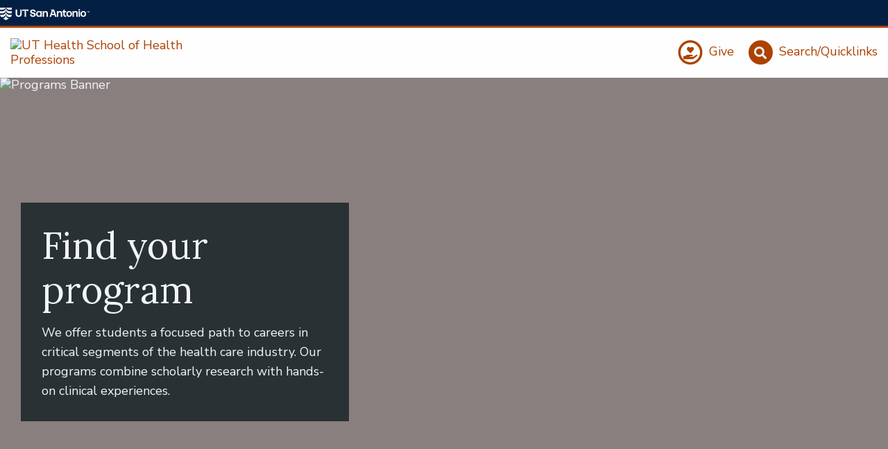

--- FILE ---
content_type: text/html; charset=UTF-8
request_url: https://uthscsa.edu/health-professions/programs
body_size: 6836
content:
<!DOCTYPE html>
<html lang="en" dir="ltr" prefix="og: https://ogp.me/ns#" class="no-js">
  <head>
    <meta charset="utf-8" />
<link rel="canonical" href="https://uthscsa.edu/health-professions/programs" />
<meta name="Generator" content="Drupal 10 (https://www.drupal.org)" />
<meta name="MobileOptimized" content="width" />
<meta name="HandheldFriendly" content="true" />
<meta name="viewport" content="width=device-width, initial-scale=1.0" />
<meta http-equiv="ImageToolbar" content="false" />
<link rel="icon" href="/health-professions/themes/custom/utshield/favicon.ico" type="image/vnd.microsoft.icon" />
<script>window.a2a_config=window.a2a_config||{};a2a_config.callbacks=[];a2a_config.overlays=[];a2a_config.templates={};</script>

    <title>Programs | School of Health Professions</title>
    <link rel="stylesheet" media="all" href="/health-professions/themes/contrib/stable/css/system/components/align.module.css?t4svkq" />
<link rel="stylesheet" media="all" href="/health-professions/themes/contrib/stable/css/system/components/fieldgroup.module.css?t4svkq" />
<link rel="stylesheet" media="all" href="/health-professions/themes/contrib/stable/css/system/components/container-inline.module.css?t4svkq" />
<link rel="stylesheet" media="all" href="/health-professions/themes/contrib/stable/css/system/components/clearfix.module.css?t4svkq" />
<link rel="stylesheet" media="all" href="/health-professions/themes/contrib/stable/css/system/components/details.module.css?t4svkq" />
<link rel="stylesheet" media="all" href="/health-professions/themes/contrib/stable/css/system/components/hidden.module.css?t4svkq" />
<link rel="stylesheet" media="all" href="/health-professions/themes/contrib/stable/css/system/components/item-list.module.css?t4svkq" />
<link rel="stylesheet" media="all" href="/health-professions/themes/contrib/stable/css/system/components/js.module.css?t4svkq" />
<link rel="stylesheet" media="all" href="/health-professions/themes/contrib/stable/css/system/components/nowrap.module.css?t4svkq" />
<link rel="stylesheet" media="all" href="/health-professions/themes/contrib/stable/css/system/components/position-container.module.css?t4svkq" />
<link rel="stylesheet" media="all" href="/health-professions/themes/contrib/stable/css/system/components/reset-appearance.module.css?t4svkq" />
<link rel="stylesheet" media="all" href="/health-professions/themes/contrib/stable/css/system/components/resize.module.css?t4svkq" />
<link rel="stylesheet" media="all" href="/health-professions/themes/contrib/stable/css/system/components/system-status-counter.css?t4svkq" />
<link rel="stylesheet" media="all" href="/health-professions/themes/contrib/stable/css/system/components/system-status-report-counters.css?t4svkq" />
<link rel="stylesheet" media="all" href="/health-professions/themes/contrib/stable/css/system/components/system-status-report-general-info.css?t4svkq" />
<link rel="stylesheet" media="all" href="/health-professions/themes/contrib/stable/css/system/components/tablesort.module.css?t4svkq" />
<link rel="stylesheet" media="all" href="/health-professions/themes/contrib/stable/css/views/views.module.css?t4svkq" />
<link rel="stylesheet" media="all" href="/health-professions/modules/contrib/addtoany/css/addtoany.css?t4svkq" />
<link rel="stylesheet" media="all" href="/node_modules/@awesome.me/kit-6b407660be/icons/css/all.css" />
<link rel="stylesheet" media="all" href="https://use.fontawesome.com/releases/v6.4.2/css/v4-shims.css" />
<link rel="stylesheet" media="all" href="/health-professions/core/modules/layout_discovery/layouts/onecol/onecol.css?t4svkq" />
<link rel="stylesheet" media="all" href="/health-professions/modules/contrib/paragraphs/css/paragraphs.unpublished.css?t4svkq" />
<link rel="stylesheet" media="all" href="/health-professions/themes/contrib/zurb_foundation/css/foundation.min.css?t4svkq" />
<link rel="stylesheet" media="all" href="/health-professions/themes/contrib/zurb_foundation/css/motion-ui.min.css?t4svkq" />
<link rel="stylesheet" media="all" href="/health-professions/themes/contrib/zurb_foundation/css/zurb_foundation.css?t4svkq" />
<link rel="stylesheet" media="all" href="//fonts.googleapis.com/css2?family=Lora&amp;family=Nunito+Sans:wght@300;400;600;700;900&amp;display=swap" />
<link rel="stylesheet" media="all" href="/health-professions/themes/custom/utshield/public/css/main.css?t4svkq" />
<link rel="stylesheet" media="all" href="/health-professions/themes/custom/utshield/public/css/shield.css?t4svkq" />

    
    <!-- Bugherd -->
             <script type="text/javascript" src="https://www.bugherd.com/sidebarv2.js?apikey=82qmnlrbux0p2yn7qb0d6w" async="true"></script>
        <!-- Google Tag Manager -->
<script>(function(w,d,s,l,i){w[l]=w[l]||[];w[l].push({'gtm.start':
new Date().getTime(),event:'gtm.js'});var f=d.getElementsByTagName(s)[0],
j=d.createElement(s),dl=l!='dataLayer'?'&l='+l:'';j.async=true;j.src=
'https://www.googletagmanager.com/gtm.js?id='+i+dl;f.parentNode.insertBefore(j,f);
})(window,document,'script','dataLayer','GTM-MXPWFH');</script>
<!-- End Google Tag Manager -->
<!-- Health Professions verify tag -->
<meta name="google-site-verification" content="9B2ApFfaaGYzusfcQJDxbRTtUvCrEiAljB770_ZHAfw" />
  </head>
  <body class="page-node-16 page-node-type-flexible_layout lang-en section-health-professions theme-academics path-node node--type-flexible-layout hide-alamo">
    <a href="#main-content" class="visually-hidden focusable skip-link">
      Skip to main content
    </a>
    
      <div class="dialog-off-canvas-main-canvas" data-off-canvas-main-canvas>
     

<div class="off-canvas position-right is-transition-push is-closed" id="offCanvasRight" data-off-canvas aria-hidden="true">


  

<!-- Quicklinks Content -->
  <div class="title-bar quicklinks">
    <div class="title-bar-left">     
      <p><a href="#" data-close="offCanvasRight"><i class="fas fa-times"></i> Quicklinks</a></p>  
        <form class="search" action="https://uthscsa.edu/health-professions/search-results" name="UTsearchform" id="cse-search-box" onsubmit="setSearch();" title="Search the Health Professions website">
    <input type="hidden" name="cx" value="010437378810256615478:q5zfxsftgnq" />
<input type="hidden" name="cof" value="FORID:11" />
<input type="search" class="search-box" placeholder="Search" name="q" id="search" title="Please enter your search term here">
    <button type="submit">
        <i class="fa fa-search"></i>
    </button>
</form>   
                <div class="paragraph paragraph--type--quicklinks-fields paragraph--view-mode--full">
                  <h4>Logins</h4>
            <div class="no-bullet arrow">
 <ul>
  <li><a href="http://outlook.com/livemail.uthscsa.edu">LiveMail</a></li>
  <li><a href="https://www.uthscsa.edu/university/canvas">Canvas</a></li>
</ul>
</div>
      </div>

                    <div class="paragraph paragraph--type--quicklinks-fields paragraph--view-mode--full">
                  <h4>Schedule/Calendar/Catalog</h4>
            <div class="no-bullet arrow">
 <ul>
  <li><a href="https://uthscsa.edu/fsprec/schedules.asp">Class Schedule</a></li>
  <li><a href="http://catalog.uthscsa.edu/schoolofhealthprofessions/">Catalog</a></li>
  <li><a href="https://students.uthscsa.edu/registrar/health-professions-calendar/">Academic Calendars</a></li>
</ul>
</div>
      </div>

                    <div class="paragraph paragraph--type--quicklinks-fields paragraph--view-mode--full">
                  <h4>Health/Wellness</h4>
            <div class="no-bullet arrow">
 <ul>
  <li><a href="http://shc.uthscsa.edu/">Student Health Center</a></li>
  <li><a href="">Needlestick Guidelines</a></li>
  <li><a href="">Needlestick Incident Report</a></li>
  <li><a href="https://students.uthscsa.edu/studentlife/2013/03/health-insurance/">Insurance</a></li>
  <li><a href="https://students.uthscsa.edu/counseling/">Counseling Services</a></li>
</ul>
</div>
      </div>

                    <div class="paragraph paragraph--type--quicklinks-fields paragraph--view-mode--full">
                  <h4>Technology</h4>
            <div class="no-bullet arrow">
 <ul>
  <li><a href="http://ims.uthscsa.edu/technology_support/tech_support_service.aspx">Service Desk</a></li>
  <li><a href="https://pwr.uthscsa.edu/">Password Reset</a></li>
  <li><a href="http://ims.uthscsa.edu/computer_networking/computer_store.aspx">TechZone (Computer Store)</a></li>
</ul>
</div>
      </div>

                    <div class="paragraph paragraph--type--quicklinks-fields paragraph--view-mode--full">
                  <h4>Other</h4>
            <div class="no-bullet arrow">
 <ul>
  <li><a href="https://adminweb.uthscsa.edu/StudDirect/">Student Directory</a></li>
</ul>
</div>
      </div>

              
    </div>
  </div>
</div>
  <div class="utsa-bar">
      <a href="https://www.utsa.edu/"><img src="/themes/custom/utshield/images/ut-san-antonio-logo-white.svg" alt="UT San Antonio"></a>
  </div>
<header class="title-bar" data-responsive-toggle="header">
            <a href="https://uthscsa.edu/health-professions/" aria-label="School of Health Professions" title="School of Health Professions"><img src="/health-professions/sites/health-professions/files/2022-04/shp-logo-white.svg" alt="School of Health Professions"></a>
            <button class="menu-icon" type="button" data-toggle="header">Menu</button>
</header>
          <header id="header" class="off-canvas-content " data-off-canvas-content="">

  <div class="group">
          <div class="logo">
                <a href="https://uthscsa.edu/health-professions/" aria-label="School of Health Professions" title="School of Health Professions"><img src="/health-professions/sites/health-professions/files/2022-03/shp-logo.svg" alt="UT Health School of Health Professions"></a>
              </div>
        <div class="right">
      <div class="circle-icons">
                    
      <a href="https://give.uthscsa.edu/campaigns/62666/donations/new" title="Give" aria-label="Give">
              <span class="fa-stack outline">
          <i class="far fa-circle fa-stack-2x"></i>
          <i class="fas fa-hand-holding-heart fa-stack-1x fa-inverse"></i>
        </span>
            <span>Give</span>
    </a>
  
                      <a href="#" data-toggle="offCanvasRight" aria-expanded="false" aria-controls="offCanvasRight" title="Search and Quicklinks" aria-label="Search and Quicklinks">
          <span class="fa-stack outline">
            <i class="fas fa-circle fa-stack-2x"></i>
            <i class="fas fa-search fa-stack-1x fa-inverse"></i>
          </span>
                    <span>Search/Quicklinks</span>
                  </a>
            </div>
    </div>
  </div>
 
    <nav class="nav-bar" id="nav-bar-mobile">
      <div class="top-bar">
         

    


    
      
      <div class="top-bar-left">
<ul class="menu">
          

      <li>
        <a href="/health-professions/" data-drupal-link-system-path="&lt;front&gt;">Home</a>
               
      </li>
         

      <li class="menu-item--collapsed">
        <a href="https://uthscsa.edu/health-professions/about">About</a>
               
      </li>
         

      <li class="menu-item--collapsed menu-item--active-trail is-active">
        <a href="https://uthscsa.edu/health-professions/programs">Programs</a>
               
      </li>
         

      <li class="menu-item--collapsed">
        <a href="https://uthscsa.edu/health-professions/admissions">Admissions</a>
               
      </li>
         

      <li class="menu-item--collapsed">
        <a href="https://uthscsa.edu/health-professions/tuition-financial-aid">Tuition and Financial Aid</a>
               
      </li>
         

      <li>
        <a href="https://uthscsa.edu/health-professions/research">Research</a>
               
      </li>
         

      <li>
        <a href="https://uthscsa.edu/health-professions/student-life">Student Life</a>
               
      </li>
         

      <li>
        <a href="https://uthscsa.edu/health-professions/shp-alumni">Alumni</a>
               
      </li>
        </ul>



</div>


  

 

        
      </div>
    </nav>
  
</header>
          

        
    
                
                                        <section class=" hero full bleed img-fill">
                <picture>
                  <source srcset="/health-professions/sites/health-professions/files/styles/max_325x325/public/2024-07/Programs%20Banner.webp?itok=44kTKLGW 325w, /health-professions/sites/health-professions/files/styles/max_650x650/public/2024-07/Programs%20Banner.webp?itok=kQFah0hm 650w, /health-professions/sites/health-professions/files/styles/max_1300x1300/public/2024-07/Programs%20Banner.webp?itok=eyQoESK0 1300w, /health-professions/sites/health-professions/files/styles/max_2600x2600/public/2024-07/Programs%20Banner.webp?itok=4wrFaIvi 2600w" type="image/webp" sizes="(min-width: 1290px) 1290px, 100vw" width="650" height="318"/>
              <source srcset="/health-professions/sites/health-professions/files/styles/max_325x325/public/2024-07/Programs%20Banner.jpg?itok=44kTKLGW 325w, /health-professions/sites/health-professions/files/styles/max_650x650/public/2024-07/Programs%20Banner.jpg?itok=kQFah0hm 650w, /health-professions/sites/health-professions/files/styles/max_1300x1300/public/2024-07/Programs%20Banner.jpg?itok=eyQoESK0 1300w, /health-professions/sites/health-professions/files/styles/max_2600x2600/public/2024-07/Programs%20Banner.jpg?itok=4wrFaIvi 2600w" type="image/jpeg" sizes="(min-width: 1290px) 1290px, 100vw" width="650" height="318"/>
                  <img loading="eager" srcset="/health-professions/sites/health-professions/files/styles/max_325x325/public/2024-07/Programs%20Banner.jpg?itok=44kTKLGW 325w, /health-professions/sites/health-professions/files/styles/max_650x650/public/2024-07/Programs%20Banner.jpg?itok=kQFah0hm 650w, /health-professions/sites/health-professions/files/styles/max_1300x1300/public/2024-07/Programs%20Banner.jpg?itok=eyQoESK0 1300w, /health-professions/sites/health-professions/files/styles/max_2600x2600/public/2024-07/Programs%20Banner.jpg?itok=4wrFaIvi 2600w" sizes="(min-width: 1290px) 1290px, 100vw" width="325" height="159" src="/health-professions/sites/health-professions/files/styles/max_325x325/public/2024-07/Programs%20Banner.jpg?itok=44kTKLGW" alt="Programs Banner " />

  </picture>


            <div class="grid-container  chonky">
                <div class="grid-x grid-margin-x ">
                                            <div class="small-12 medium-6 large-5 cell">
                                            <div class="callout ">
                                                        <h1 class=" ">Find your program</h1>
                            <p>We offer students a focused path to careers in critical segments of the health care industry. Our programs combine&nbsp;scholarly research with hands-on clinical experiences.</p>
                                                    </div>
                    </div>
                </div>
            </div>
        </section>
        
  
  <nav class="nav-bar" id="nav-bar-full">
    <div class="top-bar">
       

    


    
      
      <div class="top-bar-left">
<ul class="menu">
          

      <li>
        <a href="/health-professions/" data-drupal-link-system-path="&lt;front&gt;">Home</a>
               
      </li>
         

      <li class="menu-item--collapsed">
        <a href="https://uthscsa.edu/health-professions/about">About</a>
               
      </li>
         

      <li class="menu-item--collapsed menu-item--active-trail is-active">
        <a href="https://uthscsa.edu/health-professions/programs">Programs</a>
               
      </li>
         

      <li class="menu-item--collapsed">
        <a href="https://uthscsa.edu/health-professions/admissions">Admissions</a>
               
      </li>
         

      <li class="menu-item--collapsed">
        <a href="https://uthscsa.edu/health-professions/tuition-financial-aid">Tuition and Financial Aid</a>
               
      </li>
         

      <li>
        <a href="https://uthscsa.edu/health-professions/research">Research</a>
               
      </li>
         

      <li>
        <a href="https://uthscsa.edu/health-professions/student-life">Student Life</a>
               
      </li>
         

      <li>
        <a href="https://uthscsa.edu/health-professions/shp-alumni">Alumni</a>
               
      </li>
        </ul>



</div>


  

 

      
    </div>
  </nav>

      
           
     
       <main id="main" role="main">
        <a id="main-content"></a>
                        <div>
    <section id="block-utshield-content" data-block-plugin-id="system_main_block" class="block-utshield-content block block-system block-system-main-block">
  
  
    

  
          <article id="node-16"  data-history-node-id="16">

  
    

  
    <div class="view-mode-full">
    <section class="bleed">
  <div class="grid-container roomy">
    <div class="grid-x grid-margin-x grid-margin-x">
              <div class="cell medium-8 small-12 ">
          <section class="views-element-container block block-views block-views-blockprograms-block-2" data-block-plugin-id="views_block:programs-block_2">
  
  
    

  
          <div><div class="js-view-dom-id-8a72f9847b93de150e864f478c13f2f339004f5c23f8fd8683b8b2662b56ac07">
  
  
  

  
  
  

  <div>
      <h2 class="ruled h3">Bachelor&#039;s</h2>
  <div class="loose-list indent-list margin-bottom-2">
  <ul class="no-bullet">

          <li><a href="https://uthscsa.edu/health-professions/programs/emergency-health-sciences-bs">Bachelor of Science in Emergency Health Sciences</a></li>
          <li><a href="https://uthscsa.edu/health-professions/programs/medical-lab-sciences-bs">Bachelor of Science in Medical Laboratory Sciences</a></li>
          <li><a href="https://uthscsa.edu/health-professions/programs/bachelor-science-medical-sciences">Bachelor of Science in Medical Sciences</a></li>
          <li><a href="https://uthscsa.edu/health-professions/programs/respiratory-care-bs">Bachelor of Science in Respiratory Care</a></li>
          <li><a href="https://uthscsa.edu/health-professions/programs/online-respiratory-care-bs">Bachelor of Science in Respiratory Care (Online)</a></li>
    
  </ul>
</div>
</div>
<div>
      <h2 class="ruled h3">Master&#039;s</h2>
  <div class="loose-list indent-list margin-bottom-2">
  <ul class="no-bullet">

          <li><a href="https://uthscsa.edu/health-professions/programs/physician-assistant-studies-ms">Master of Physician Assistant Studies</a></li>
          <li><a href="https://uthscsa.edu/health-professions/programs/imaging-sciences-ms">Master of Science in Imaging Sciences</a></li>
          <li><a href="https://uthscsa.edu/health-professions/programs/medical-lab-sciences-ms">Master of Science in Medical Laboratory Sciences</a></li>
          <li><a href="https://uthscsa.edu/health-professions/programs/respiratory-care-ms">Master of Science in Respiratory Care</a></li>
          <li><a href="https://uthscsa.edu/health-professions/programs/online-respiratory-care-ms">Master of Science in Respiratory Care (Online)</a></li>
          <li><a href="https://uthscsa.edu/health-professions/programs/speech-language-pathology-ms">Master of Science in Speech Language Pathology</a></li>
    
  </ul>
</div>
</div>
<div>
      <h2 class="ruled h3">Certificate</h2>
  <div class="loose-list indent-list margin-bottom-2">
  <ul class="no-bullet">

          <li><a href="https://uthscsa.edu/health-professions/programs/emt-certification">Emergency Medical Technology Certification (EMT)</a></li>
          <li><a href="https://uthscsa.edu/health-professions/programs/graduate-certificate-communication-sciences-disorders">Graduate Certificate in Communication Sciences and Disorders</a></li>
          <li><a href="https://uthscsa.edu/health-professions/programs/paramedic-certification">Paramedic Certification</a></li>
    
  </ul>
</div>
</div>
<div>
      <h2 class="ruled h3">PhD</h2>
  <div class="loose-list indent-list margin-bottom-2">
  <ul class="no-bullet">

          <li><a href="https://uthscsa.edu/health-professions/programs/doctor-health-sciences">Ph.D. in Health Sciences</a></li>
    
  </ul>
</div>
</div>
<div>
      <h2 class="ruled h3">Doctoral</h2>
  <div class="loose-list indent-list margin-bottom-2">
  <ul class="no-bullet">

          <li><a href="https://uthscsa.edu/health-professions/programs/doctor-occupational-therapy">Doctor of Occupational Therapy (OTD)</a></li>
          <li><a href="https://uthscsa.edu/health-professions/programs/doctor-physical-therapy">Doctor of Physical Therapy</a></li>
    
  </ul>
</div>
</div>

    

  
  

  
  
</div>
</div>

    
    
  </section>

        </div>
                    <div class="cell medium-4 small-12 ">
            
  
  
  

<div  data-block-plugin-id="inline_block:callout" data-inline-block-uuid="b976f9cd-b7fc-42a0-8aba-da7b9dc78377">
  
  <a data-equalizer-watch class="callout  color blue" href="/health-professions/admissions">
            <span class="fa-stack fa-2x">
        <i class="fas fa-circle fa-stack-2x" aria-hidden="true"></i>
        <i class="fas fa-book fa-stack-1x fa-inverse" aria-hidden="true"></i>
      </span>
      
          <h3 
      >Admissions</h3>
    
           
      </a>
</div>
  
  
  
  

<div  data-block-plugin-id="inline_block:callout" data-inline-block-uuid="7bbab414-0fa1-4d09-892b-36e6f80c93a9">
  
  <a data-equalizer-watch class="callout  color dark-grey" href="/health-professions/tuition-financial-aid">
            <span class="fa-stack fa-2x">
        <i class="fas fa-circle fa-stack-2x" aria-hidden="true"></i>
        <i class="fas fa-coins fa-stack-1x fa-inverse" aria-hidden="true"></i>
      </span>
      
          <h3 
      >Tuition and Financial Aid</h3>
    
           
      </a>
</div>

        </div>
          </div>
  </div>
</section>  <div class="layout layout--onecol">
    <div  class="layout__region layout__region--content">
      <section data-block-plugin-id="extra_field_block:node:flexible_layout:links" class="block block-layout-builder block-extra-field-blocknodeflexible-layoutlinks">
  
  
    

  
          
    
    
  </section>

    </div>
  </div>

  </div>

  
  
  
</article>

    
    
  </section>

  </div>

        </main>
             
                     
                <div>
        
<section id="block-utshield-config-pages-2" data-block-plugin-id="config_pages_block" class="block-utshield-config-pages-2 block block-config-pages block-config-pages-block">
  
  
    

  <footer class="flatten" role="contentinfo">
<div class="alamo">

    <!--<img src="../../images/logo-alamo-only.svg">-->
    <svg version="1.1" id="Layer_1" xmlns="http://www.w3.org/2000/svg" xmlns:xlink="http://www.w3.org/1999/xlink" x="0px" y="0px" viewBox="0 0 116.256 47.344" enable-background="new 0 0 116.256 47.344" xml:space="preserve">
      <path id="never-forget" d="M0.116,47.344l116.069-0.002V44.05v-10.1v-4.303h-14.539v-5.724h-3.418c0,0-7.529,0.29-13.178-3.052 c-5.586-3.306-6.625-6.449-6.641-6.464V9.806h-7.446C69.692,4.193,64.675,0,58.674,0c-6.003,0-11.02,4.193-12.29,9.806h-7.579v4.601c-0.029,0.03-1.068,3.165-6.639,6.464c-5.649,3.342-13.179,3.052-13.179,3.052h-4.449v5.724H0v4.303v10.1v3.228"></path>
    </svg>
  </div>
    <div class="shield">
        <section class="grid-container">
            <div class="grid-x grid-margin-x align-center">
                <div class="cell large-12">
                
                                      <h2>The University of Texas at San Antonio</h2>
                                                        <h3>School of Health Professions</h3>
                                  </div>
                <div class="cell large-3 medium-4 small-10">
                    <div class="contact">
                                              <a href="tel:210-567-6220" class="fa-stack" aria-label="Click to call 210-567-6220" title="Telephone number">
                            <i class="fas fa-circle fa-stack-2x"></i>
                            <i class="fas fa-phone fa-stack-1x fa-inverse"></i>
                        </a>
                        <a href="tel:210-567-6220" aria-label="Click to call 210-567-6220" title="Telephone number">210-567-6220</a> 
                                          </div>
                    <div class="contact">
                        <a href="https://uthscsa.edu/university/campus-maps" class="fa-stack" aria-label="Map and directions" title="Map and directions">
                            <i class="fas fa-circle fa-stack-2x"></i>
                            <i class="fas fa-map-marker-alt fa-stack-1x fa-inverse"></i>
                        </a> 
                    
                        <address>
                                                                                    7703 Floyd Curl Drive<br>
                                                                                                                  San Antonio, TX, 
                                                                                      TX
                                                                                      78229
                                                                                                            <br><a href="https://uthscsa.edu/university/campus-maps" aria-label="Map and directions" title="Map and directions">Map and directions</a>
                                                  </address>
                    </div>
                    <div class="contact">
                                              <a href="mailto:shpwelcome@uthscsa.edu" class="fa-stack" aria-label="Send email to shpwelcome@uthscsa.edu" title="Send email to shpwelcome@uthscsa.edu">
                            <i class="fas fa-circle fa-stack-2x"></i>
                            <i class="fas fa-envelope fa-stack-1x fa-inverse"></i>
                        </a>
                        <a href="mailto:shpwelcome@uthscsa.edu" aria-label="Send email to shpwelcome@uthscsa.edu" title="Send email to shpwelcome@uthscsa.edu">shpwelcome@uthscsa.edu</a> 
                                          </div>
                    
                </div>
                <div class="cell large-3 medium-4 small-10">
                                      <ul>
                                                                        <li><a class="arrow" href="https://uthscsa.edu/health-professions/about" aria-label="About us" title="About us">About us</a></li>
                                                                                                <li><a class="arrow" href="https://discoverhealthprofessions.uthscsa.edu/inquiryform" aria-label="Contact us" title="Contact us">Contact us</a></li>
                                                                                                <li><a class="arrow" href="https://directory.uthscsa.edu/?faculty-directory-name-search=&amp;school=11&amp;institute=All&amp;program=All&amp;dept=All" aria-label="Faculty directory" title="Faculty directory">Faculty directory</a></li>
                                                                  </ul>
                  
                    <div class="social">
                        <ul>
                                                      <li><a href="https://www.facebook.com/UTHealthSASHP/" aria-label="UT Health San Antonio on Facebook" title="Facebook link"><i class="fab fa-facebook-square fa-2x"></i></a></li>
                                                                                <li><a href="https://www.instagram.com/uthealthsa_shp/" aria-label="UT Health San Antonio on Instagram" title="Instagram link"><i class="fab fa-instagram-square fa-2x"></i></a></li>
                                                                                                          <li><a href="https://twitter.com/UTHealthSA_SHP" aria-label="UT Health San Antonio on Twitter" title="Twitter link"><i class="fa-brands fa-square-x-twitter fa-2x"></i></a></li>
                                                                            </ul>
                    </div>
                </div>
                <div class="cell large-5 medium-4 small-10">
                                          <p>We make lives better ®</p><p>UT San Antonio Health Science Center is the academic health center of The University of Texas at San Antonio. It includes schools of medicine, dentistry, nursing, health professions, graduate biomedical sciences and public health, and a clinical enterprise called UT Health San Antonio, which conducts 2.5 million patient visits yearly.</p>
                                    </div>
                <div class="cell large-1 medium-0 small-0"></div>
            </div>    
        </section>
    </div>
    <section class="bleed">
        <div class="grid-container">
            <div class="grid-x">
                <div class="cell">
                                          <p><a href="/university/web-privacy">Web Privacy</a> | Links from websites affiliated with <span>UT Health San Antonio’s</span> website (uthscsa.edu) to other websites do not constitute or imply university endorsement of those sites, their content or products and services associated with those sites. The content on this website is intended to be used for informational purposes only. Health information on this site is not meant to be used to diagnose or treat conditions. Consult a healthcare provider if you are in need of treatment.</p>
                                    </div>
            </div>
        </div>
    </section>
</footer>




    
    
  </section>

  </div>

         
                              
              
            
                            
      
  </div>

    
    <script type="application/json" data-drupal-selector="drupal-settings-json">{"path":{"baseUrl":"\/health-professions\/","pathPrefix":"","currentPath":"node\/16","currentPathIsAdmin":false,"isFront":false,"currentLanguage":"en"},"pluralDelimiter":"\u0003","suppressDeprecationErrors":true,"sticky":{"selector":".stick-to-top","top_spacing":"0","bottom_spacing":"16","class_name":"is-sticky","wrapper_class_name":"sticky-wrapper","center":0,"get_width_from":"","width_from_wrapper":1,"responsive_width":0,"z_index":"auto"},"miniorange_saml":{"base_url":"https:\/\/uthscsa.edu\/health-professions"},"ajax":[],"user":{"uid":0,"permissionsHash":"67c0f326efc9c274c9451ab5f8d32ca8547957df7eebdf1c664f20f6ed31ade0"}}</script>
<script src="/health-professions/core/assets/vendor/jquery/jquery.min.js?v=3.7.1"></script>
<script src="/health-professions/core/assets/vendor/once/once.min.js?v=1.0.1"></script>
<script src="/health-professions/core/misc/drupalSettingsLoader.js?v=10.5.3"></script>
<script src="/health-professions/core/misc/drupal.js?v=10.5.3"></script>
<script src="/health-professions/core/misc/drupal.init.js?v=10.5.3"></script>
<script src="https://static.addtoany.com/menu/page.js" defer></script>
<script src="/health-professions/modules/contrib/addtoany/js/addtoany.js?v=10.5.3"></script>
<script src="/health-professions/modules/custom/miniorange_saml/js/testconfig.js?v=10.5.3"></script>
<script src="/health-professions/libraries/sticky/jquery.sticky.js?v=10.5.3"></script>
<script src="/health-professions/modules/contrib/sticky/js/sticky.js?v=10.5.3"></script>
<script src="/health-professions/themes/custom/utshield/public/js/app.js?v=10.5.3"></script>
<script src="/health-professions/themes/custom/utshield/public/js/shield.js?v=10.5.3"></script>
<script src="/health-professions/themes/contrib/zurb_foundation/js/foundation.min.js?v=10.5.3"></script>
<script src="/health-professions/themes/contrib/zurb_foundation/js/foundation_init.js?v=10.5.3"></script>
<script src="/health-professions/themes/contrib/zurb_foundation/js/motion-ui.min.js?v=10.5.3"></script>
<script src="/health-professions/themes/contrib/zurb_foundation/js/top_bar_active.js?v=10.5.3"></script>

  </body>
</html>


--- FILE ---
content_type: text/css
request_url: https://uthscsa.edu/health-professions/themes/custom/utshield/public/css/main.css?t4svkq
body_size: 49464
content:
@charset "UTF-8";
/* ==============================
    FOUNDATION
============================== */
/**
 * Foundation for Sites
 * Version 6.7.5
 * https://get.foundation
 * Licensed under MIT Open Source
 */
@import "../../node_modules/chart.css";
@media print, screen and (min-width: 40em) {
  .reveal.large, .reveal.small, .reveal.tiny, .reveal {
    right: auto;
    left: auto;
    margin: 0 auto;
  }
}
/*! normalize.css v8.0.0 | MIT License | github.com/necolas/normalize.css */
html {
  line-height: 1.15;
  -webkit-text-size-adjust: 100%;
}

body {
  margin: 0;
}

h1 {
  font-size: 2em;
  margin: 0.67em 0;
}

hr {
  box-sizing: content-box;
  height: 0;
  overflow: visible;
}

pre {
  font-family: monospace, monospace;
  font-size: 1em;
}

a {
  background-color: transparent;
}

abbr[title] {
  border-bottom: 0;
  text-decoration: underline dotted;
}

b,
strong {
  font-weight: bolder;
}

code,
kbd,
samp {
  font-family: monospace, monospace;
  font-size: 1em;
}

small {
  font-size: 80%;
}

sub,
sup {
  font-size: 75%;
  line-height: 0;
  position: relative;
  vertical-align: baseline;
}

sub {
  bottom: -0.25em;
}

sup {
  top: -0.5em;
}

img {
  border-style: none;
}

button,
input,
optgroup,
select,
textarea {
  font-family: inherit;
  font-size: 100%;
  line-height: 1.15;
  margin: 0;
}

button,
input {
  overflow: visible;
}

button,
select {
  text-transform: none;
}

button,
[type=button],
[type=reset],
[type=submit] {
  -webkit-appearance: button;
}

button::-moz-focus-inner,
[type=button]::-moz-focus-inner,
[type=reset]::-moz-focus-inner,
[type=submit]::-moz-focus-inner {
  border-style: none;
  padding: 0;
}

button:-moz-focusring,
[type=button]:-moz-focusring,
[type=reset]:-moz-focusring,
[type=submit]:-moz-focusring {
  outline: 1px dotted ButtonText;
}

fieldset {
  padding: 0.35em 0.75em 0.625em;
}

legend {
  box-sizing: border-box;
  color: inherit;
  display: table;
  max-width: 100%;
  padding: 0;
  white-space: normal;
}

progress {
  vertical-align: baseline;
}

textarea {
  overflow: auto;
}

[type=checkbox],
[type=radio] {
  box-sizing: border-box;
  padding: 0;
}

[type=number]::-webkit-inner-spin-button,
[type=number]::-webkit-outer-spin-button {
  height: auto;
}

[type=search] {
  -webkit-appearance: textfield;
  outline-offset: -2px;
}

[type=search]::-webkit-search-decoration {
  -webkit-appearance: none;
}

::-webkit-file-upload-button {
  -webkit-appearance: button;
  font: inherit;
}

details {
  display: block;
}

summary {
  display: list-item;
}

template {
  display: none;
}

[hidden] {
  display: none;
}

[data-whatintent=mouse] *, [data-whatintent=mouse] *:focus,
[data-whatintent=touch] *,
[data-whatintent=touch] *:focus,
[data-whatinput=mouse] *,
[data-whatinput=mouse] *:focus,
[data-whatinput=touch] *,
[data-whatinput=touch] *:focus {
  outline: none;
}

[draggable=false] {
  -webkit-touch-callout: none;
  -webkit-user-select: none;
}

.foundation-mq {
  font-family: "small=0em&medium=40em&large=64em&xlarge=75em&xxlarge=90em";
}

html {
  box-sizing: border-box;
  font-size: 100%;
}

*,
*::before,
*::after {
  box-sizing: inherit;
}

body {
  margin: 0;
  padding: 0;
  background: #fefefe;
  font-family: "Helvetica Neue", Helvetica, Roboto, Arial, sans-serif;
  font-weight: normal;
  line-height: 1.5;
  color: #0a0a0a;
  -webkit-font-smoothing: antialiased;
  -moz-osx-font-smoothing: grayscale;
}

img {
  display: inline-block;
  vertical-align: middle;
  max-width: 100%;
  height: auto;
  -ms-interpolation-mode: bicubic;
}

textarea {
  height: auto;
  min-height: 50px;
  border-radius: 0;
}

select {
  box-sizing: border-box;
  width: 100%;
  border-radius: 0;
}

.map_canvas img,
.map_canvas embed,
.map_canvas object,
.mqa-display img,
.mqa-display embed,
.mqa-display object {
  max-width: none !important;
}

button {
  padding: 0;
  appearance: none;
  border: 0;
  border-radius: 0;
  background: transparent;
  line-height: 1;
  cursor: auto;
}
[data-whatinput=mouse] button {
  outline: 0;
}

pre {
  overflow: auto;
  -webkit-overflow-scrolling: touch;
}

button,
input,
optgroup,
select,
textarea {
  font-family: inherit;
}

.is-visible {
  display: block !important;
}

.is-hidden {
  display: none !important;
}

[type=text], [type=password], [type=date], [type=datetime], [type=datetime-local], [type=month], [type=week], [type=email], [type=number], [type=search], [type=tel], [type=time], [type=url], [type=color],
textarea {
  display: block;
  box-sizing: border-box;
  width: 100%;
  height: 2.4375rem;
  margin: 0 0 1rem;
  padding: 0.5rem;
  border: 1px solid #cacaca;
  border-radius: 0;
  background-color: #fefefe;
  box-shadow: inset 0 1px 2px rgba(10, 10, 10, 0.1);
  font-family: inherit;
  font-size: 1rem;
  font-weight: normal;
  line-height: 1.5;
  color: #0a0a0a;
  transition: box-shadow 0.5s, border-color 0.25s ease-in-out;
  appearance: none;
}
[type=text]:focus, [type=password]:focus, [type=date]:focus, [type=datetime]:focus, [type=datetime-local]:focus, [type=month]:focus, [type=week]:focus, [type=email]:focus, [type=number]:focus, [type=search]:focus, [type=tel]:focus, [type=time]:focus, [type=url]:focus, [type=color]:focus,
textarea:focus {
  outline: none;
  border: 1px solid #8a8a8a;
  background-color: #fefefe;
  box-shadow: 0 0 5px #cacaca;
  transition: box-shadow 0.5s, border-color 0.25s ease-in-out;
}

textarea {
  max-width: 100%;
}
textarea[rows] {
  height: auto;
}

input:disabled, input[readonly],
textarea:disabled,
textarea[readonly] {
  background-color: #e6e6e6;
  cursor: not-allowed;
}

[type=submit],
[type=button] {
  appearance: none;
  border-radius: 0;
}

input[type=search] {
  box-sizing: border-box;
}

::placeholder {
  color: #cacaca;
}

[type=file],
[type=checkbox],
[type=radio] {
  margin: 0 0 1rem;
}

[type=checkbox] + label,
[type=radio] + label {
  display: inline-block;
  vertical-align: baseline;
  margin-left: 0.5rem;
  margin-right: 1rem;
  margin-bottom: 0;
}
[type=checkbox] + label[for],
[type=radio] + label[for] {
  cursor: pointer;
}

label > [type=checkbox],
label > [type=radio] {
  margin-right: 0.5rem;
}

[type=file] {
  width: 100%;
}

label {
  display: block;
  margin: 0;
  font-size: 0.875rem;
  font-weight: normal;
  line-height: 1.8;
  color: #0a0a0a;
}
label.middle {
  margin: 0 0 1rem;
  line-height: 1.5;
  padding: 0.5625rem 0;
}

.help-text {
  margin-top: -0.5rem;
  font-size: 0.8125rem;
  font-style: italic;
  color: #0a0a0a;
}

.input-group {
  display: flex;
  width: 100%;
  margin-bottom: 1rem;
  align-items: stretch;
}
.input-group > :first-child, .input-group > :first-child.input-group-button > * {
  border-radius: 0 0 0 0;
}
.input-group > :last-child, .input-group > :last-child.input-group-button > * {
  border-radius: 0 0 0 0;
}

.input-group-button a,
.input-group-button input,
.input-group-button button,
.input-group-button label, .input-group-button, .input-group-field, .input-group-label {
  margin: 0;
  white-space: nowrap;
}

.input-group-label {
  padding: 0 1rem;
  border: 1px solid #cacaca;
  background: #e6e6e6;
  color: #0a0a0a;
  text-align: center;
  white-space: nowrap;
  display: flex;
  flex: 0 0 auto;
  align-items: center;
}
.input-group-label:first-child {
  border-right: 0;
}
.input-group-label:last-child {
  border-left: 0;
}

.input-group-field {
  border-radius: 0;
  flex: 1 1 0px;
  min-width: 0;
}

.input-group-button {
  padding-top: 0;
  padding-bottom: 0;
  text-align: center;
  display: flex;
  flex: 0 0 auto;
}
.input-group-button a,
.input-group-button input,
.input-group-button button,
.input-group-button label {
  align-self: stretch;
  height: auto;
  padding-top: 0;
  padding-bottom: 0;
  font-size: 1rem;
}

fieldset {
  margin: 0;
  padding: 0;
  border: 0;
}

legend {
  max-width: 100%;
  margin-bottom: 0.5rem;
}

.fieldset {
  margin: 1.125rem 0;
  padding: 1.25rem;
  border: 1px solid #cacaca;
}
.fieldset legend {
  margin: 0;
  margin-left: -0.1875rem;
  padding: 0 0.1875rem;
}

select {
  height: 2.4375rem;
  margin: 0 0 1rem;
  padding: 0.5rem;
  appearance: none;
  border: 1px solid #cacaca;
  border-radius: 0;
  background-color: #fefefe;
  font-family: inherit;
  font-size: 1rem;
  font-weight: normal;
  line-height: 1.5;
  color: #0a0a0a;
  background-image: url('data:image/svg+xml;utf8,<svg xmlns="http://www.w3.org/2000/svg" version="1.1" width="32" height="24" viewBox="0 0 32 24"><polygon points="0,0 32,0 16,24" style="fill: rgb%28138, 138, 138%29"></polygon></svg>');
  background-origin: content-box;
  background-position: right -1rem center;
  background-repeat: no-repeat;
  background-size: 9px 6px;
  padding-right: 1.5rem;
  transition: box-shadow 0.5s, border-color 0.25s ease-in-out;
}
@media screen and (min-width: 0\0 ) {
  select {
    background-image: url("[data-uri]");
  }
}
select:focus {
  outline: none;
  border: 1px solid #8a8a8a;
  background-color: #fefefe;
  box-shadow: 0 0 5px #cacaca;
  transition: box-shadow 0.5s, border-color 0.25s ease-in-out;
}
select:disabled {
  background-color: #e6e6e6;
  cursor: not-allowed;
}
select::-ms-expand {
  display: none;
}
select[multiple] {
  height: auto;
  background-image: none;
}
select:not([multiple]) {
  padding-top: 0;
  padding-bottom: 0;
}

.is-invalid-input:not(:focus) {
  border-color: #cc4b37;
  background-color: rgb(249, 236.1, 234.1);
}
.is-invalid-input:not(:focus)::placeholder {
  color: #cc4b37;
}

.is-invalid-label {
  color: #cc4b37;
}

.form-error {
  display: none;
  margin-top: -0.5rem;
  margin-bottom: 1rem;
  font-size: 0.75rem;
  font-weight: bold;
  color: #cc4b37;
}
.form-error.is-visible {
  display: block;
}

div,
dl,
dt,
dd,
ul,
ol,
li,
h1,
h2,
h3,
h4,
h5,
h6,
pre,
form,
p,
blockquote,
th,
td {
  margin: 0;
  padding: 0;
}

p {
  margin-bottom: 1rem;
  font-size: inherit;
  line-height: 1.6;
  text-rendering: optimizeLegibility;
}

em,
i {
  font-style: italic;
  line-height: inherit;
}

strong,
b {
  font-weight: bold;
  line-height: inherit;
}

small {
  font-size: 80%;
  line-height: inherit;
}

h1, .h1,
h2, .h2,
h3, .h3,
h4, .h4,
h5, .h5,
h6, .h6 {
  font-family: "Helvetica Neue", Helvetica, Roboto, Arial, sans-serif;
  font-style: normal;
  font-weight: normal;
  color: inherit;
  text-rendering: optimizeLegibility;
}
h1 small, .h1 small,
h2 small, .h2 small,
h3 small, .h3 small,
h4 small, .h4 small,
h5 small, .h5 small,
h6 small, .h6 small {
  line-height: 0;
  color: #cacaca;
}

h1, .h1 {
  font-size: 1.5rem;
  line-height: 1.4;
  margin-top: 0;
  margin-bottom: 0.5rem;
}

h2, .h2 {
  font-size: 1.25rem;
  line-height: 1.4;
  margin-top: 0;
  margin-bottom: 0.5rem;
}

h3, .h3 {
  font-size: 1.1875rem;
  line-height: 1.4;
  margin-top: 0;
  margin-bottom: 0.5rem;
}

h4, .h4 {
  font-size: 1.125rem;
  line-height: 1.4;
  margin-top: 0;
  margin-bottom: 0.5rem;
}

h5, .h5 {
  font-size: 1.0625rem;
  line-height: 1.4;
  margin-top: 0;
  margin-bottom: 0.5rem;
}

h6, .h6 {
  font-size: 1rem;
  line-height: 1.4;
  margin-top: 0;
  margin-bottom: 0.5rem;
}

@media print, screen and (min-width: 40em) {
  h1, .h1 {
    font-size: 3rem;
  }
  h2, .h2 {
    font-size: 2.5rem;
  }
  h3, .h3 {
    font-size: 1.9375rem;
  }
  h4, .h4 {
    font-size: 1.5625rem;
  }
  h5, .h5 {
    font-size: 1.25rem;
  }
  h6, .h6 {
    font-size: 1rem;
  }
}
a {
  line-height: inherit;
  color: #1779ba;
  text-decoration: none;
  cursor: pointer;
}
a:hover, a:focus {
  color: rgb(19.78, 104.06, 159.96);
}
a img {
  border: 0;
}

hr {
  clear: both;
  max-width: 75rem;
  height: 0;
  margin: 1.25rem auto;
  border-top: 0;
  border-right: 0;
  border-bottom: 1px solid #cacaca;
  border-left: 0;
}

ul,
ol,
dl {
  margin-bottom: 1rem;
  list-style-position: outside;
  line-height: 1.6;
}

li {
  font-size: inherit;
}

ul {
  margin-left: 1.25rem;
  list-style-type: disc;
}

ol {
  margin-left: 1.25rem;
}

ul ul, ul ol, ol ul, ol ol {
  margin-left: 1.25rem;
  margin-bottom: 0;
}

dl {
  margin-bottom: 1rem;
}
dl dt {
  margin-bottom: 0.3rem;
  font-weight: bold;
}

blockquote {
  margin: 0 0 1rem;
  padding: 0.5625rem 1.25rem 0 1.1875rem;
  border-left: 1px solid #cacaca;
}
blockquote, blockquote p {
  line-height: 1.6;
  color: #8a8a8a;
}

abbr, abbr[title] {
  border-bottom: 1px dotted #0a0a0a;
  cursor: help;
  text-decoration: none;
}

figure {
  margin: 0;
}

kbd {
  margin: 0;
  padding: 0.125rem 0.25rem 0;
  background-color: #e6e6e6;
  font-family: Consolas, "Liberation Mono", Courier, monospace;
  color: #0a0a0a;
}

.subheader {
  margin-top: 0.2rem;
  margin-bottom: 0.5rem;
  font-weight: normal;
  line-height: 1.4;
  color: #8a8a8a;
}

.lead {
  font-size: 125%;
  line-height: 1.6;
}

.stat {
  font-size: 2.5rem;
  line-height: 1;
}
p + .stat {
  margin-top: -1rem;
}

ul.no-bullet, ol.no-bullet {
  margin-left: 0;
  list-style: none;
}

.cite-block, cite {
  display: block;
  color: #8a8a8a;
  font-size: 0.8125rem;
}
.cite-block:before, cite:before {
  content: "— ";
}

.code-inline, code {
  border: 1px solid #cacaca;
  background-color: #e6e6e6;
  font-family: Consolas, "Liberation Mono", Courier, monospace;
  font-weight: normal;
  color: #0a0a0a;
  display: inline;
  max-width: 100%;
  word-wrap: break-word;
  padding: 0.125rem 0.3125rem 0.0625rem;
}

.code-block {
  border: 1px solid #cacaca;
  background-color: #e6e6e6;
  font-family: Consolas, "Liberation Mono", Courier, monospace;
  font-weight: normal;
  color: #0a0a0a;
  display: block;
  overflow: auto;
  white-space: pre;
  padding: 1rem;
  margin-bottom: 1.5rem;
}

.text-left {
  text-align: left;
}

.text-right {
  text-align: right;
}

.text-center {
  text-align: center;
}

.text-justify {
  text-align: justify;
}

@media print, screen and (min-width: 40em) {
  .medium-text-left {
    text-align: left;
  }
  .medium-text-right {
    text-align: right;
  }
  .medium-text-center {
    text-align: center;
  }
  .medium-text-justify {
    text-align: justify;
  }
}
@media print, screen and (min-width: 64em) {
  .large-text-left {
    text-align: left;
  }
  .large-text-right {
    text-align: right;
  }
  .large-text-center {
    text-align: center;
  }
  .large-text-justify {
    text-align: justify;
  }
}
.show-for-print {
  display: none !important;
}

@media print {
  * {
    background: transparent !important;
    color: black !important;
    print-color-adjust: economy;
    box-shadow: none !important;
    text-shadow: none !important;
  }
  .show-for-print {
    display: block !important;
  }
  .hide-for-print {
    display: none !important;
  }
  table.show-for-print {
    display: table !important;
  }
  thead.show-for-print {
    display: table-header-group !important;
  }
  tbody.show-for-print {
    display: table-row-group !important;
  }
  tr.show-for-print {
    display: table-row !important;
  }
  td.show-for-print {
    display: table-cell !important;
  }
  th.show-for-print {
    display: table-cell !important;
  }
  a,
  a:visited {
    text-decoration: underline;
  }
  a[href]:after {
    content: " (" attr(href) ")";
  }
  .ir a:after,
  a[href^="javascript:"]:after,
  a[href^="#"]:after {
    content: "";
  }
  abbr[title]:after {
    content: " (" attr(title) ")";
  }
  pre,
  blockquote {
    border: 1px solid #8a8a8a;
    page-break-inside: avoid;
  }
  thead {
    display: table-header-group;
  }
  tr,
  img {
    page-break-inside: avoid;
  }
  img {
    max-width: 100% !important;
  }
  @page {
    margin: 0.5cm;
  }
  p,
  h2,
  h3 {
    orphans: 3;
    widows: 3;
  }
  h2,
  h3 {
    page-break-after: avoid;
  }
  .print-break-inside {
    page-break-inside: auto;
  }
}
.grid-container {
  padding-right: 0.625rem;
  padding-left: 0.625rem;
  max-width: 75rem;
  margin-left: auto;
  margin-right: auto;
}
@media print, screen and (min-width: 40em) {
  .grid-container {
    padding-right: 0.9375rem;
    padding-left: 0.9375rem;
  }
}
.grid-container.fluid {
  padding-right: 0.625rem;
  padding-left: 0.625rem;
  max-width: 100%;
  margin-left: auto;
  margin-right: auto;
}
@media print, screen and (min-width: 40em) {
  .grid-container.fluid {
    padding-right: 0.9375rem;
    padding-left: 0.9375rem;
  }
}
.grid-container.full {
  padding-right: 0;
  padding-left: 0;
  max-width: 100%;
  margin-left: auto;
  margin-right: auto;
}

.grid-x {
  display: flex;
  flex-flow: row wrap;
}

.cell {
  flex: 0 0 auto;
  min-height: 0;
  min-width: 0;
  width: 100%;
}
.cell.auto {
  flex: 1 1 0;
}
.cell.shrink {
  flex: 0 0 auto;
}

.grid-x > .auto {
  width: auto;
}
.grid-x > .shrink {
  width: auto;
}

.grid-x > .small-shrink, .grid-x > .small-full, .grid-x > .small-1, .grid-x > .small-2, .grid-x > .small-3, .grid-x > .small-4, .grid-x > .small-5, .grid-x > .small-6, .grid-x > .small-7, .grid-x > .small-8, .grid-x > .small-9, .grid-x > .small-10, .grid-x > .small-11, .grid-x > .small-12 {
  flex-basis: auto;
}

@media print, screen and (min-width: 40em) {
  .grid-x > .medium-shrink, .grid-x > .medium-full, .grid-x > .medium-1, .grid-x > .medium-2, .grid-x > .medium-3, .grid-x > .medium-4, .grid-x > .medium-5, .grid-x > .medium-6, .grid-x > .medium-7, .grid-x > .medium-8, .grid-x > .medium-9, .grid-x > .medium-10, .grid-x > .medium-11, .grid-x > .medium-12 {
    flex-basis: auto;
  }
}
@media print, screen and (min-width: 64em) {
  .grid-x > .large-shrink, .grid-x > .large-full, .grid-x > .large-1, .grid-x > .large-2, .grid-x > .large-3, .grid-x > .large-4, .grid-x > .large-5, .grid-x > .large-6, .grid-x > .large-7, .grid-x > .large-8, .grid-x > .large-9, .grid-x > .large-10, .grid-x > .large-11, .grid-x > .large-12 {
    flex-basis: auto;
  }
}
.grid-x > .small-12, .grid-x > .small-11, .grid-x > .small-10, .grid-x > .small-9, .grid-x > .small-8, .grid-x > .small-7, .grid-x > .small-6, .grid-x > .small-5, .grid-x > .small-4, .grid-x > .small-3, .grid-x > .small-2, .grid-x > .small-1 {
  flex: 0 0 auto;
}

.grid-x > .small-1 {
  width: 8.3333333333%;
}

.grid-x > .small-2 {
  width: 16.6666666667%;
}

.grid-x > .small-3 {
  width: 25%;
}

.grid-x > .small-4 {
  width: 33.3333333333%;
}

.grid-x > .small-5 {
  width: 41.6666666667%;
}

.grid-x > .small-6 {
  width: 50%;
}

.grid-x > .small-7 {
  width: 58.3333333333%;
}

.grid-x > .small-8 {
  width: 66.6666666667%;
}

.grid-x > .small-9 {
  width: 75%;
}

.grid-x > .small-10 {
  width: 83.3333333333%;
}

.grid-x > .small-11 {
  width: 91.6666666667%;
}

.grid-x > .small-12 {
  width: 100%;
}

@media print, screen and (min-width: 40em) {
  .grid-x > .medium-auto {
    flex: 1 1 0;
    width: auto;
  }
  .grid-x > .medium-12, .grid-x > .medium-11, .grid-x > .medium-10, .grid-x > .medium-9, .grid-x > .medium-8, .grid-x > .medium-7, .grid-x > .medium-6, .grid-x > .medium-5, .grid-x > .medium-4, .grid-x > .medium-3, .grid-x > .medium-2, .grid-x > .medium-1, .grid-x > .medium-shrink {
    flex: 0 0 auto;
  }
  .grid-x > .medium-shrink {
    width: auto;
  }
  .grid-x > .medium-1 {
    width: 8.3333333333%;
  }
  .grid-x > .medium-2 {
    width: 16.6666666667%;
  }
  .grid-x > .medium-3 {
    width: 25%;
  }
  .grid-x > .medium-4 {
    width: 33.3333333333%;
  }
  .grid-x > .medium-5 {
    width: 41.6666666667%;
  }
  .grid-x > .medium-6 {
    width: 50%;
  }
  .grid-x > .medium-7 {
    width: 58.3333333333%;
  }
  .grid-x > .medium-8 {
    width: 66.6666666667%;
  }
  .grid-x > .medium-9 {
    width: 75%;
  }
  .grid-x > .medium-10 {
    width: 83.3333333333%;
  }
  .grid-x > .medium-11 {
    width: 91.6666666667%;
  }
  .grid-x > .medium-12 {
    width: 100%;
  }
}
@media print, screen and (min-width: 64em) {
  .grid-x > .large-auto {
    flex: 1 1 0;
    width: auto;
  }
  .grid-x > .large-12, .grid-x > .large-11, .grid-x > .large-10, .grid-x > .large-9, .grid-x > .large-8, .grid-x > .large-7, .grid-x > .large-6, .grid-x > .large-5, .grid-x > .large-4, .grid-x > .large-3, .grid-x > .large-2, .grid-x > .large-1, .grid-x > .large-shrink {
    flex: 0 0 auto;
  }
  .grid-x > .large-shrink {
    width: auto;
  }
  .grid-x > .large-1 {
    width: 8.3333333333%;
  }
  .grid-x > .large-2 {
    width: 16.6666666667%;
  }
  .grid-x > .large-3 {
    width: 25%;
  }
  .grid-x > .large-4 {
    width: 33.3333333333%;
  }
  .grid-x > .large-5 {
    width: 41.6666666667%;
  }
  .grid-x > .large-6 {
    width: 50%;
  }
  .grid-x > .large-7 {
    width: 58.3333333333%;
  }
  .grid-x > .large-8 {
    width: 66.6666666667%;
  }
  .grid-x > .large-9 {
    width: 75%;
  }
  .grid-x > .large-10 {
    width: 83.3333333333%;
  }
  .grid-x > .large-11 {
    width: 91.6666666667%;
  }
  .grid-x > .large-12 {
    width: 100%;
  }
}
.grid-margin-x:not(.grid-x) > .cell {
  width: auto;
}

.grid-margin-y:not(.grid-y) > .cell {
  height: auto;
}

.grid-margin-x {
  margin-left: -0.625rem;
  margin-right: -0.625rem;
}
@media print, screen and (min-width: 40em) {
  .grid-margin-x {
    margin-left: -0.9375rem;
    margin-right: -0.9375rem;
  }
}
.grid-margin-x > .cell {
  width: calc(100% - 1.25rem);
  margin-left: 0.625rem;
  margin-right: 0.625rem;
}
@media print, screen and (min-width: 40em) {
  .grid-margin-x > .cell {
    width: calc(100% - 1.875rem);
    margin-left: 0.9375rem;
    margin-right: 0.9375rem;
  }
}
.grid-margin-x > .auto {
  width: auto;
}
.grid-margin-x > .shrink {
  width: auto;
}
.grid-margin-x > .small-1 {
  width: calc(8.3333333333% - 1.25rem);
}
.grid-margin-x > .small-2 {
  width: calc(16.6666666667% - 1.25rem);
}
.grid-margin-x > .small-3 {
  width: calc(25% - 1.25rem);
}
.grid-margin-x > .small-4 {
  width: calc(33.3333333333% - 1.25rem);
}
.grid-margin-x > .small-5 {
  width: calc(41.6666666667% - 1.25rem);
}
.grid-margin-x > .small-6 {
  width: calc(50% - 1.25rem);
}
.grid-margin-x > .small-7 {
  width: calc(58.3333333333% - 1.25rem);
}
.grid-margin-x > .small-8 {
  width: calc(66.6666666667% - 1.25rem);
}
.grid-margin-x > .small-9 {
  width: calc(75% - 1.25rem);
}
.grid-margin-x > .small-10 {
  width: calc(83.3333333333% - 1.25rem);
}
.grid-margin-x > .small-11 {
  width: calc(91.6666666667% - 1.25rem);
}
.grid-margin-x > .small-12 {
  width: calc(100% - 1.25rem);
}
@media print, screen and (min-width: 40em) {
  .grid-margin-x > .auto {
    width: auto;
  }
  .grid-margin-x > .shrink {
    width: auto;
  }
  .grid-margin-x > .small-1 {
    width: calc(8.3333333333% - 1.875rem);
  }
  .grid-margin-x > .small-2 {
    width: calc(16.6666666667% - 1.875rem);
  }
  .grid-margin-x > .small-3 {
    width: calc(25% - 1.875rem);
  }
  .grid-margin-x > .small-4 {
    width: calc(33.3333333333% - 1.875rem);
  }
  .grid-margin-x > .small-5 {
    width: calc(41.6666666667% - 1.875rem);
  }
  .grid-margin-x > .small-6 {
    width: calc(50% - 1.875rem);
  }
  .grid-margin-x > .small-7 {
    width: calc(58.3333333333% - 1.875rem);
  }
  .grid-margin-x > .small-8 {
    width: calc(66.6666666667% - 1.875rem);
  }
  .grid-margin-x > .small-9 {
    width: calc(75% - 1.875rem);
  }
  .grid-margin-x > .small-10 {
    width: calc(83.3333333333% - 1.875rem);
  }
  .grid-margin-x > .small-11 {
    width: calc(91.6666666667% - 1.875rem);
  }
  .grid-margin-x > .small-12 {
    width: calc(100% - 1.875rem);
  }
  .grid-margin-x > .medium-auto {
    width: auto;
  }
  .grid-margin-x > .medium-shrink {
    width: auto;
  }
  .grid-margin-x > .medium-1 {
    width: calc(8.3333333333% - 1.875rem);
  }
  .grid-margin-x > .medium-2 {
    width: calc(16.6666666667% - 1.875rem);
  }
  .grid-margin-x > .medium-3 {
    width: calc(25% - 1.875rem);
  }
  .grid-margin-x > .medium-4 {
    width: calc(33.3333333333% - 1.875rem);
  }
  .grid-margin-x > .medium-5 {
    width: calc(41.6666666667% - 1.875rem);
  }
  .grid-margin-x > .medium-6 {
    width: calc(50% - 1.875rem);
  }
  .grid-margin-x > .medium-7 {
    width: calc(58.3333333333% - 1.875rem);
  }
  .grid-margin-x > .medium-8 {
    width: calc(66.6666666667% - 1.875rem);
  }
  .grid-margin-x > .medium-9 {
    width: calc(75% - 1.875rem);
  }
  .grid-margin-x > .medium-10 {
    width: calc(83.3333333333% - 1.875rem);
  }
  .grid-margin-x > .medium-11 {
    width: calc(91.6666666667% - 1.875rem);
  }
  .grid-margin-x > .medium-12 {
    width: calc(100% - 1.875rem);
  }
}
@media print, screen and (min-width: 64em) {
  .grid-margin-x > .large-auto {
    width: auto;
  }
  .grid-margin-x > .large-shrink {
    width: auto;
  }
  .grid-margin-x > .large-1 {
    width: calc(8.3333333333% - 1.875rem);
  }
  .grid-margin-x > .large-2 {
    width: calc(16.6666666667% - 1.875rem);
  }
  .grid-margin-x > .large-3 {
    width: calc(25% - 1.875rem);
  }
  .grid-margin-x > .large-4 {
    width: calc(33.3333333333% - 1.875rem);
  }
  .grid-margin-x > .large-5 {
    width: calc(41.6666666667% - 1.875rem);
  }
  .grid-margin-x > .large-6 {
    width: calc(50% - 1.875rem);
  }
  .grid-margin-x > .large-7 {
    width: calc(58.3333333333% - 1.875rem);
  }
  .grid-margin-x > .large-8 {
    width: calc(66.6666666667% - 1.875rem);
  }
  .grid-margin-x > .large-9 {
    width: calc(75% - 1.875rem);
  }
  .grid-margin-x > .large-10 {
    width: calc(83.3333333333% - 1.875rem);
  }
  .grid-margin-x > .large-11 {
    width: calc(91.6666666667% - 1.875rem);
  }
  .grid-margin-x > .large-12 {
    width: calc(100% - 1.875rem);
  }
}

.grid-padding-x .grid-padding-x {
  margin-right: -0.625rem;
  margin-left: -0.625rem;
}
@media print, screen and (min-width: 40em) {
  .grid-padding-x .grid-padding-x {
    margin-right: -0.9375rem;
    margin-left: -0.9375rem;
  }
}
.grid-container:not(.full) > .grid-padding-x {
  margin-right: -0.625rem;
  margin-left: -0.625rem;
}
@media print, screen and (min-width: 40em) {
  .grid-container:not(.full) > .grid-padding-x {
    margin-right: -0.9375rem;
    margin-left: -0.9375rem;
  }
}
.grid-padding-x > .cell {
  padding-right: 0.625rem;
  padding-left: 0.625rem;
}
@media print, screen and (min-width: 40em) {
  .grid-padding-x > .cell {
    padding-right: 0.9375rem;
    padding-left: 0.9375rem;
  }
}

.small-up-1 > .cell {
  width: 100%;
}

.small-up-2 > .cell {
  width: 50%;
}

.small-up-3 > .cell {
  width: 33.3333333333%;
}

.small-up-4 > .cell {
  width: 25%;
}

.small-up-5 > .cell {
  width: 20%;
}

.small-up-6 > .cell {
  width: 16.6666666667%;
}

.small-up-7 > .cell {
  width: 14.2857142857%;
}

.small-up-8 > .cell {
  width: 12.5%;
}

@media print, screen and (min-width: 40em) {
  .medium-up-1 > .cell {
    width: 100%;
  }
  .medium-up-2 > .cell {
    width: 50%;
  }
  .medium-up-3 > .cell {
    width: 33.3333333333%;
  }
  .medium-up-4 > .cell {
    width: 25%;
  }
  .medium-up-5 > .cell {
    width: 20%;
  }
  .medium-up-6 > .cell {
    width: 16.6666666667%;
  }
  .medium-up-7 > .cell {
    width: 14.2857142857%;
  }
  .medium-up-8 > .cell {
    width: 12.5%;
  }
}
@media print, screen and (min-width: 64em) {
  .large-up-1 > .cell {
    width: 100%;
  }
  .large-up-2 > .cell {
    width: 50%;
  }
  .large-up-3 > .cell {
    width: 33.3333333333%;
  }
  .large-up-4 > .cell {
    width: 25%;
  }
  .large-up-5 > .cell {
    width: 20%;
  }
  .large-up-6 > .cell {
    width: 16.6666666667%;
  }
  .large-up-7 > .cell {
    width: 14.2857142857%;
  }
  .large-up-8 > .cell {
    width: 12.5%;
  }
}
.grid-margin-x.small-up-1 > .cell {
  width: calc(100% - 1.25rem);
}

.grid-margin-x.small-up-2 > .cell {
  width: calc(50% - 1.25rem);
}

.grid-margin-x.small-up-3 > .cell {
  width: calc(33.3333333333% - 1.25rem);
}

.grid-margin-x.small-up-4 > .cell {
  width: calc(25% - 1.25rem);
}

.grid-margin-x.small-up-5 > .cell {
  width: calc(20% - 1.25rem);
}

.grid-margin-x.small-up-6 > .cell {
  width: calc(16.6666666667% - 1.25rem);
}

.grid-margin-x.small-up-7 > .cell {
  width: calc(14.2857142857% - 1.25rem);
}

.grid-margin-x.small-up-8 > .cell {
  width: calc(12.5% - 1.25rem);
}

@media print, screen and (min-width: 40em) {
  .grid-margin-x.small-up-1 > .cell {
    width: calc(100% - 1.875rem);
  }
  .grid-margin-x.small-up-2 > .cell {
    width: calc(50% - 1.875rem);
  }
  .grid-margin-x.small-up-3 > .cell {
    width: calc(33.3333333333% - 1.875rem);
  }
  .grid-margin-x.small-up-4 > .cell {
    width: calc(25% - 1.875rem);
  }
  .grid-margin-x.small-up-5 > .cell {
    width: calc(20% - 1.875rem);
  }
  .grid-margin-x.small-up-6 > .cell {
    width: calc(16.6666666667% - 1.875rem);
  }
  .grid-margin-x.small-up-7 > .cell {
    width: calc(14.2857142857% - 1.875rem);
  }
  .grid-margin-x.small-up-8 > .cell {
    width: calc(12.5% - 1.875rem);
  }
  .grid-margin-x.medium-up-1 > .cell {
    width: calc(100% - 1.875rem);
  }
  .grid-margin-x.medium-up-2 > .cell {
    width: calc(50% - 1.875rem);
  }
  .grid-margin-x.medium-up-3 > .cell {
    width: calc(33.3333333333% - 1.875rem);
  }
  .grid-margin-x.medium-up-4 > .cell {
    width: calc(25% - 1.875rem);
  }
  .grid-margin-x.medium-up-5 > .cell {
    width: calc(20% - 1.875rem);
  }
  .grid-margin-x.medium-up-6 > .cell {
    width: calc(16.6666666667% - 1.875rem);
  }
  .grid-margin-x.medium-up-7 > .cell {
    width: calc(14.2857142857% - 1.875rem);
  }
  .grid-margin-x.medium-up-8 > .cell {
    width: calc(12.5% - 1.875rem);
  }
}
@media print, screen and (min-width: 64em) {
  .grid-margin-x.large-up-1 > .cell {
    width: calc(100% - 1.875rem);
  }
  .grid-margin-x.large-up-2 > .cell {
    width: calc(50% - 1.875rem);
  }
  .grid-margin-x.large-up-3 > .cell {
    width: calc(33.3333333333% - 1.875rem);
  }
  .grid-margin-x.large-up-4 > .cell {
    width: calc(25% - 1.875rem);
  }
  .grid-margin-x.large-up-5 > .cell {
    width: calc(20% - 1.875rem);
  }
  .grid-margin-x.large-up-6 > .cell {
    width: calc(16.6666666667% - 1.875rem);
  }
  .grid-margin-x.large-up-7 > .cell {
    width: calc(14.2857142857% - 1.875rem);
  }
  .grid-margin-x.large-up-8 > .cell {
    width: calc(12.5% - 1.875rem);
  }
}
.small-margin-collapse {
  margin-right: 0;
  margin-left: 0;
}
.small-margin-collapse > .cell {
  margin-right: 0;
  margin-left: 0;
}
.small-margin-collapse > .small-1 {
  width: 8.3333333333%;
}
.small-margin-collapse > .small-2 {
  width: 16.6666666667%;
}
.small-margin-collapse > .small-3 {
  width: 25%;
}
.small-margin-collapse > .small-4 {
  width: 33.3333333333%;
}
.small-margin-collapse > .small-5 {
  width: 41.6666666667%;
}
.small-margin-collapse > .small-6 {
  width: 50%;
}
.small-margin-collapse > .small-7 {
  width: 58.3333333333%;
}
.small-margin-collapse > .small-8 {
  width: 66.6666666667%;
}
.small-margin-collapse > .small-9 {
  width: 75%;
}
.small-margin-collapse > .small-10 {
  width: 83.3333333333%;
}
.small-margin-collapse > .small-11 {
  width: 91.6666666667%;
}
.small-margin-collapse > .small-12 {
  width: 100%;
}
@media print, screen and (min-width: 40em) {
  .small-margin-collapse > .medium-1 {
    width: 8.3333333333%;
  }
  .small-margin-collapse > .medium-2 {
    width: 16.6666666667%;
  }
  .small-margin-collapse > .medium-3 {
    width: 25%;
  }
  .small-margin-collapse > .medium-4 {
    width: 33.3333333333%;
  }
  .small-margin-collapse > .medium-5 {
    width: 41.6666666667%;
  }
  .small-margin-collapse > .medium-6 {
    width: 50%;
  }
  .small-margin-collapse > .medium-7 {
    width: 58.3333333333%;
  }
  .small-margin-collapse > .medium-8 {
    width: 66.6666666667%;
  }
  .small-margin-collapse > .medium-9 {
    width: 75%;
  }
  .small-margin-collapse > .medium-10 {
    width: 83.3333333333%;
  }
  .small-margin-collapse > .medium-11 {
    width: 91.6666666667%;
  }
  .small-margin-collapse > .medium-12 {
    width: 100%;
  }
}
@media print, screen and (min-width: 64em) {
  .small-margin-collapse > .large-1 {
    width: 8.3333333333%;
  }
  .small-margin-collapse > .large-2 {
    width: 16.6666666667%;
  }
  .small-margin-collapse > .large-3 {
    width: 25%;
  }
  .small-margin-collapse > .large-4 {
    width: 33.3333333333%;
  }
  .small-margin-collapse > .large-5 {
    width: 41.6666666667%;
  }
  .small-margin-collapse > .large-6 {
    width: 50%;
  }
  .small-margin-collapse > .large-7 {
    width: 58.3333333333%;
  }
  .small-margin-collapse > .large-8 {
    width: 66.6666666667%;
  }
  .small-margin-collapse > .large-9 {
    width: 75%;
  }
  .small-margin-collapse > .large-10 {
    width: 83.3333333333%;
  }
  .small-margin-collapse > .large-11 {
    width: 91.6666666667%;
  }
  .small-margin-collapse > .large-12 {
    width: 100%;
  }
}

.small-padding-collapse {
  margin-right: 0;
  margin-left: 0;
}
.small-padding-collapse > .cell {
  padding-right: 0;
  padding-left: 0;
}

@media print, screen and (min-width: 40em) {
  .medium-margin-collapse {
    margin-right: 0;
    margin-left: 0;
  }
  .medium-margin-collapse > .cell {
    margin-right: 0;
    margin-left: 0;
  }
}
@media print, screen and (min-width: 40em) {
  .medium-margin-collapse > .small-1 {
    width: 8.3333333333%;
  }
  .medium-margin-collapse > .small-2 {
    width: 16.6666666667%;
  }
  .medium-margin-collapse > .small-3 {
    width: 25%;
  }
  .medium-margin-collapse > .small-4 {
    width: 33.3333333333%;
  }
  .medium-margin-collapse > .small-5 {
    width: 41.6666666667%;
  }
  .medium-margin-collapse > .small-6 {
    width: 50%;
  }
  .medium-margin-collapse > .small-7 {
    width: 58.3333333333%;
  }
  .medium-margin-collapse > .small-8 {
    width: 66.6666666667%;
  }
  .medium-margin-collapse > .small-9 {
    width: 75%;
  }
  .medium-margin-collapse > .small-10 {
    width: 83.3333333333%;
  }
  .medium-margin-collapse > .small-11 {
    width: 91.6666666667%;
  }
  .medium-margin-collapse > .small-12 {
    width: 100%;
  }
}
@media print, screen and (min-width: 40em) {
  .medium-margin-collapse > .medium-1 {
    width: 8.3333333333%;
  }
  .medium-margin-collapse > .medium-2 {
    width: 16.6666666667%;
  }
  .medium-margin-collapse > .medium-3 {
    width: 25%;
  }
  .medium-margin-collapse > .medium-4 {
    width: 33.3333333333%;
  }
  .medium-margin-collapse > .medium-5 {
    width: 41.6666666667%;
  }
  .medium-margin-collapse > .medium-6 {
    width: 50%;
  }
  .medium-margin-collapse > .medium-7 {
    width: 58.3333333333%;
  }
  .medium-margin-collapse > .medium-8 {
    width: 66.6666666667%;
  }
  .medium-margin-collapse > .medium-9 {
    width: 75%;
  }
  .medium-margin-collapse > .medium-10 {
    width: 83.3333333333%;
  }
  .medium-margin-collapse > .medium-11 {
    width: 91.6666666667%;
  }
  .medium-margin-collapse > .medium-12 {
    width: 100%;
  }
}
@media print, screen and (min-width: 64em) {
  .medium-margin-collapse > .large-1 {
    width: 8.3333333333%;
  }
  .medium-margin-collapse > .large-2 {
    width: 16.6666666667%;
  }
  .medium-margin-collapse > .large-3 {
    width: 25%;
  }
  .medium-margin-collapse > .large-4 {
    width: 33.3333333333%;
  }
  .medium-margin-collapse > .large-5 {
    width: 41.6666666667%;
  }
  .medium-margin-collapse > .large-6 {
    width: 50%;
  }
  .medium-margin-collapse > .large-7 {
    width: 58.3333333333%;
  }
  .medium-margin-collapse > .large-8 {
    width: 66.6666666667%;
  }
  .medium-margin-collapse > .large-9 {
    width: 75%;
  }
  .medium-margin-collapse > .large-10 {
    width: 83.3333333333%;
  }
  .medium-margin-collapse > .large-11 {
    width: 91.6666666667%;
  }
  .medium-margin-collapse > .large-12 {
    width: 100%;
  }
}

@media print, screen and (min-width: 40em) {
  .medium-padding-collapse {
    margin-right: 0;
    margin-left: 0;
  }
  .medium-padding-collapse > .cell {
    padding-right: 0;
    padding-left: 0;
  }
}

@media print, screen and (min-width: 64em) {
  .large-margin-collapse {
    margin-right: 0;
    margin-left: 0;
  }
  .large-margin-collapse > .cell {
    margin-right: 0;
    margin-left: 0;
  }
}
@media print, screen and (min-width: 64em) {
  .large-margin-collapse > .small-1 {
    width: 8.3333333333%;
  }
  .large-margin-collapse > .small-2 {
    width: 16.6666666667%;
  }
  .large-margin-collapse > .small-3 {
    width: 25%;
  }
  .large-margin-collapse > .small-4 {
    width: 33.3333333333%;
  }
  .large-margin-collapse > .small-5 {
    width: 41.6666666667%;
  }
  .large-margin-collapse > .small-6 {
    width: 50%;
  }
  .large-margin-collapse > .small-7 {
    width: 58.3333333333%;
  }
  .large-margin-collapse > .small-8 {
    width: 66.6666666667%;
  }
  .large-margin-collapse > .small-9 {
    width: 75%;
  }
  .large-margin-collapse > .small-10 {
    width: 83.3333333333%;
  }
  .large-margin-collapse > .small-11 {
    width: 91.6666666667%;
  }
  .large-margin-collapse > .small-12 {
    width: 100%;
  }
}
@media print, screen and (min-width: 64em) {
  .large-margin-collapse > .medium-1 {
    width: 8.3333333333%;
  }
  .large-margin-collapse > .medium-2 {
    width: 16.6666666667%;
  }
  .large-margin-collapse > .medium-3 {
    width: 25%;
  }
  .large-margin-collapse > .medium-4 {
    width: 33.3333333333%;
  }
  .large-margin-collapse > .medium-5 {
    width: 41.6666666667%;
  }
  .large-margin-collapse > .medium-6 {
    width: 50%;
  }
  .large-margin-collapse > .medium-7 {
    width: 58.3333333333%;
  }
  .large-margin-collapse > .medium-8 {
    width: 66.6666666667%;
  }
  .large-margin-collapse > .medium-9 {
    width: 75%;
  }
  .large-margin-collapse > .medium-10 {
    width: 83.3333333333%;
  }
  .large-margin-collapse > .medium-11 {
    width: 91.6666666667%;
  }
  .large-margin-collapse > .medium-12 {
    width: 100%;
  }
}
@media print, screen and (min-width: 64em) {
  .large-margin-collapse > .large-1 {
    width: 8.3333333333%;
  }
  .large-margin-collapse > .large-2 {
    width: 16.6666666667%;
  }
  .large-margin-collapse > .large-3 {
    width: 25%;
  }
  .large-margin-collapse > .large-4 {
    width: 33.3333333333%;
  }
  .large-margin-collapse > .large-5 {
    width: 41.6666666667%;
  }
  .large-margin-collapse > .large-6 {
    width: 50%;
  }
  .large-margin-collapse > .large-7 {
    width: 58.3333333333%;
  }
  .large-margin-collapse > .large-8 {
    width: 66.6666666667%;
  }
  .large-margin-collapse > .large-9 {
    width: 75%;
  }
  .large-margin-collapse > .large-10 {
    width: 83.3333333333%;
  }
  .large-margin-collapse > .large-11 {
    width: 91.6666666667%;
  }
  .large-margin-collapse > .large-12 {
    width: 100%;
  }
}

@media print, screen and (min-width: 64em) {
  .large-padding-collapse {
    margin-right: 0;
    margin-left: 0;
  }
  .large-padding-collapse > .cell {
    padding-right: 0;
    padding-left: 0;
  }
}

.small-offset-0 {
  margin-left: 0%;
}

.grid-margin-x > .small-offset-0 {
  margin-left: calc(0% + 1.25rem / 2);
}

.small-offset-1 {
  margin-left: 8.3333333333%;
}

.grid-margin-x > .small-offset-1 {
  margin-left: calc(8.3333333333% + 1.25rem / 2);
}

.small-offset-2 {
  margin-left: 16.6666666667%;
}

.grid-margin-x > .small-offset-2 {
  margin-left: calc(16.6666666667% + 1.25rem / 2);
}

.small-offset-3 {
  margin-left: 25%;
}

.grid-margin-x > .small-offset-3 {
  margin-left: calc(25% + 1.25rem / 2);
}

.small-offset-4 {
  margin-left: 33.3333333333%;
}

.grid-margin-x > .small-offset-4 {
  margin-left: calc(33.3333333333% + 1.25rem / 2);
}

.small-offset-5 {
  margin-left: 41.6666666667%;
}

.grid-margin-x > .small-offset-5 {
  margin-left: calc(41.6666666667% + 1.25rem / 2);
}

.small-offset-6 {
  margin-left: 50%;
}

.grid-margin-x > .small-offset-6 {
  margin-left: calc(50% + 1.25rem / 2);
}

.small-offset-7 {
  margin-left: 58.3333333333%;
}

.grid-margin-x > .small-offset-7 {
  margin-left: calc(58.3333333333% + 1.25rem / 2);
}

.small-offset-8 {
  margin-left: 66.6666666667%;
}

.grid-margin-x > .small-offset-8 {
  margin-left: calc(66.6666666667% + 1.25rem / 2);
}

.small-offset-9 {
  margin-left: 75%;
}

.grid-margin-x > .small-offset-9 {
  margin-left: calc(75% + 1.25rem / 2);
}

.small-offset-10 {
  margin-left: 83.3333333333%;
}

.grid-margin-x > .small-offset-10 {
  margin-left: calc(83.3333333333% + 1.25rem / 2);
}

.small-offset-11 {
  margin-left: 91.6666666667%;
}

.grid-margin-x > .small-offset-11 {
  margin-left: calc(91.6666666667% + 1.25rem / 2);
}

@media print, screen and (min-width: 40em) {
  .medium-offset-0 {
    margin-left: 0%;
  }
  .grid-margin-x > .medium-offset-0 {
    margin-left: calc(0% + 1.875rem / 2);
  }
  .medium-offset-1 {
    margin-left: 8.3333333333%;
  }
  .grid-margin-x > .medium-offset-1 {
    margin-left: calc(8.3333333333% + 1.875rem / 2);
  }
  .medium-offset-2 {
    margin-left: 16.6666666667%;
  }
  .grid-margin-x > .medium-offset-2 {
    margin-left: calc(16.6666666667% + 1.875rem / 2);
  }
  .medium-offset-3 {
    margin-left: 25%;
  }
  .grid-margin-x > .medium-offset-3 {
    margin-left: calc(25% + 1.875rem / 2);
  }
  .medium-offset-4 {
    margin-left: 33.3333333333%;
  }
  .grid-margin-x > .medium-offset-4 {
    margin-left: calc(33.3333333333% + 1.875rem / 2);
  }
  .medium-offset-5 {
    margin-left: 41.6666666667%;
  }
  .grid-margin-x > .medium-offset-5 {
    margin-left: calc(41.6666666667% + 1.875rem / 2);
  }
  .medium-offset-6 {
    margin-left: 50%;
  }
  .grid-margin-x > .medium-offset-6 {
    margin-left: calc(50% + 1.875rem / 2);
  }
  .medium-offset-7 {
    margin-left: 58.3333333333%;
  }
  .grid-margin-x > .medium-offset-7 {
    margin-left: calc(58.3333333333% + 1.875rem / 2);
  }
  .medium-offset-8 {
    margin-left: 66.6666666667%;
  }
  .grid-margin-x > .medium-offset-8 {
    margin-left: calc(66.6666666667% + 1.875rem / 2);
  }
  .medium-offset-9 {
    margin-left: 75%;
  }
  .grid-margin-x > .medium-offset-9 {
    margin-left: calc(75% + 1.875rem / 2);
  }
  .medium-offset-10 {
    margin-left: 83.3333333333%;
  }
  .grid-margin-x > .medium-offset-10 {
    margin-left: calc(83.3333333333% + 1.875rem / 2);
  }
  .medium-offset-11 {
    margin-left: 91.6666666667%;
  }
  .grid-margin-x > .medium-offset-11 {
    margin-left: calc(91.6666666667% + 1.875rem / 2);
  }
}
@media print, screen and (min-width: 64em) {
  .large-offset-0 {
    margin-left: 0%;
  }
  .grid-margin-x > .large-offset-0 {
    margin-left: calc(0% + 1.875rem / 2);
  }
  .large-offset-1 {
    margin-left: 8.3333333333%;
  }
  .grid-margin-x > .large-offset-1 {
    margin-left: calc(8.3333333333% + 1.875rem / 2);
  }
  .large-offset-2 {
    margin-left: 16.6666666667%;
  }
  .grid-margin-x > .large-offset-2 {
    margin-left: calc(16.6666666667% + 1.875rem / 2);
  }
  .large-offset-3 {
    margin-left: 25%;
  }
  .grid-margin-x > .large-offset-3 {
    margin-left: calc(25% + 1.875rem / 2);
  }
  .large-offset-4 {
    margin-left: 33.3333333333%;
  }
  .grid-margin-x > .large-offset-4 {
    margin-left: calc(33.3333333333% + 1.875rem / 2);
  }
  .large-offset-5 {
    margin-left: 41.6666666667%;
  }
  .grid-margin-x > .large-offset-5 {
    margin-left: calc(41.6666666667% + 1.875rem / 2);
  }
  .large-offset-6 {
    margin-left: 50%;
  }
  .grid-margin-x > .large-offset-6 {
    margin-left: calc(50% + 1.875rem / 2);
  }
  .large-offset-7 {
    margin-left: 58.3333333333%;
  }
  .grid-margin-x > .large-offset-7 {
    margin-left: calc(58.3333333333% + 1.875rem / 2);
  }
  .large-offset-8 {
    margin-left: 66.6666666667%;
  }
  .grid-margin-x > .large-offset-8 {
    margin-left: calc(66.6666666667% + 1.875rem / 2);
  }
  .large-offset-9 {
    margin-left: 75%;
  }
  .grid-margin-x > .large-offset-9 {
    margin-left: calc(75% + 1.875rem / 2);
  }
  .large-offset-10 {
    margin-left: 83.3333333333%;
  }
  .grid-margin-x > .large-offset-10 {
    margin-left: calc(83.3333333333% + 1.875rem / 2);
  }
  .large-offset-11 {
    margin-left: 91.6666666667%;
  }
  .grid-margin-x > .large-offset-11 {
    margin-left: calc(91.6666666667% + 1.875rem / 2);
  }
}
.grid-y {
  display: flex;
  flex-flow: column nowrap;
}
.grid-y > .cell {
  height: auto;
  max-height: none;
}
.grid-y > .auto {
  height: auto;
}
.grid-y > .shrink {
  height: auto;
}
.grid-y > .small-shrink, .grid-y > .small-full, .grid-y > .small-1, .grid-y > .small-2, .grid-y > .small-3, .grid-y > .small-4, .grid-y > .small-5, .grid-y > .small-6, .grid-y > .small-7, .grid-y > .small-8, .grid-y > .small-9, .grid-y > .small-10, .grid-y > .small-11, .grid-y > .small-12 {
  flex-basis: auto;
}
@media print, screen and (min-width: 40em) {
  .grid-y > .medium-shrink, .grid-y > .medium-full, .grid-y > .medium-1, .grid-y > .medium-2, .grid-y > .medium-3, .grid-y > .medium-4, .grid-y > .medium-5, .grid-y > .medium-6, .grid-y > .medium-7, .grid-y > .medium-8, .grid-y > .medium-9, .grid-y > .medium-10, .grid-y > .medium-11, .grid-y > .medium-12 {
    flex-basis: auto;
  }
}
@media print, screen and (min-width: 64em) {
  .grid-y > .large-shrink, .grid-y > .large-full, .grid-y > .large-1, .grid-y > .large-2, .grid-y > .large-3, .grid-y > .large-4, .grid-y > .large-5, .grid-y > .large-6, .grid-y > .large-7, .grid-y > .large-8, .grid-y > .large-9, .grid-y > .large-10, .grid-y > .large-11, .grid-y > .large-12 {
    flex-basis: auto;
  }
}
.grid-y > .small-12, .grid-y > .small-11, .grid-y > .small-10, .grid-y > .small-9, .grid-y > .small-8, .grid-y > .small-7, .grid-y > .small-6, .grid-y > .small-5, .grid-y > .small-4, .grid-y > .small-3, .grid-y > .small-2, .grid-y > .small-1 {
  flex: 0 0 auto;
}
.grid-y > .small-1 {
  height: 8.3333333333%;
}
.grid-y > .small-2 {
  height: 16.6666666667%;
}
.grid-y > .small-3 {
  height: 25%;
}
.grid-y > .small-4 {
  height: 33.3333333333%;
}
.grid-y > .small-5 {
  height: 41.6666666667%;
}
.grid-y > .small-6 {
  height: 50%;
}
.grid-y > .small-7 {
  height: 58.3333333333%;
}
.grid-y > .small-8 {
  height: 66.6666666667%;
}
.grid-y > .small-9 {
  height: 75%;
}
.grid-y > .small-10 {
  height: 83.3333333333%;
}
.grid-y > .small-11 {
  height: 91.6666666667%;
}
.grid-y > .small-12 {
  height: 100%;
}
@media print, screen and (min-width: 40em) {
  .grid-y > .medium-auto {
    flex: 1 1 0;
    height: auto;
  }
  .grid-y > .medium-12, .grid-y > .medium-11, .grid-y > .medium-10, .grid-y > .medium-9, .grid-y > .medium-8, .grid-y > .medium-7, .grid-y > .medium-6, .grid-y > .medium-5, .grid-y > .medium-4, .grid-y > .medium-3, .grid-y > .medium-2, .grid-y > .medium-1, .grid-y > .medium-shrink {
    flex: 0 0 auto;
  }
  .grid-y > .medium-shrink {
    height: auto;
  }
  .grid-y > .medium-1 {
    height: 8.3333333333%;
  }
  .grid-y > .medium-2 {
    height: 16.6666666667%;
  }
  .grid-y > .medium-3 {
    height: 25%;
  }
  .grid-y > .medium-4 {
    height: 33.3333333333%;
  }
  .grid-y > .medium-5 {
    height: 41.6666666667%;
  }
  .grid-y > .medium-6 {
    height: 50%;
  }
  .grid-y > .medium-7 {
    height: 58.3333333333%;
  }
  .grid-y > .medium-8 {
    height: 66.6666666667%;
  }
  .grid-y > .medium-9 {
    height: 75%;
  }
  .grid-y > .medium-10 {
    height: 83.3333333333%;
  }
  .grid-y > .medium-11 {
    height: 91.6666666667%;
  }
  .grid-y > .medium-12 {
    height: 100%;
  }
}
@media print, screen and (min-width: 64em) {
  .grid-y > .large-auto {
    flex: 1 1 0;
    height: auto;
  }
  .grid-y > .large-12, .grid-y > .large-11, .grid-y > .large-10, .grid-y > .large-9, .grid-y > .large-8, .grid-y > .large-7, .grid-y > .large-6, .grid-y > .large-5, .grid-y > .large-4, .grid-y > .large-3, .grid-y > .large-2, .grid-y > .large-1, .grid-y > .large-shrink {
    flex: 0 0 auto;
  }
  .grid-y > .large-shrink {
    height: auto;
  }
  .grid-y > .large-1 {
    height: 8.3333333333%;
  }
  .grid-y > .large-2 {
    height: 16.6666666667%;
  }
  .grid-y > .large-3 {
    height: 25%;
  }
  .grid-y > .large-4 {
    height: 33.3333333333%;
  }
  .grid-y > .large-5 {
    height: 41.6666666667%;
  }
  .grid-y > .large-6 {
    height: 50%;
  }
  .grid-y > .large-7 {
    height: 58.3333333333%;
  }
  .grid-y > .large-8 {
    height: 66.6666666667%;
  }
  .grid-y > .large-9 {
    height: 75%;
  }
  .grid-y > .large-10 {
    height: 83.3333333333%;
  }
  .grid-y > .large-11 {
    height: 91.6666666667%;
  }
  .grid-y > .large-12 {
    height: 100%;
  }
}

.grid-padding-y .grid-padding-y {
  margin-top: -0.625rem;
  margin-bottom: -0.625rem;
}
@media print, screen and (min-width: 40em) {
  .grid-padding-y .grid-padding-y {
    margin-top: -0.9375rem;
    margin-bottom: -0.9375rem;
  }
}
.grid-padding-y > .cell {
  padding-top: 0.625rem;
  padding-bottom: 0.625rem;
}
@media print, screen and (min-width: 40em) {
  .grid-padding-y > .cell {
    padding-top: 0.9375rem;
    padding-bottom: 0.9375rem;
  }
}

.grid-margin-y {
  margin-top: -0.625rem;
  margin-bottom: -0.625rem;
}
@media print, screen and (min-width: 40em) {
  .grid-margin-y {
    margin-top: -0.9375rem;
    margin-bottom: -0.9375rem;
  }
}
.grid-margin-y > .cell {
  height: calc(100% - 1.25rem);
  margin-top: 0.625rem;
  margin-bottom: 0.625rem;
}
@media print, screen and (min-width: 40em) {
  .grid-margin-y > .cell {
    height: calc(100% - 1.875rem);
    margin-top: 0.9375rem;
    margin-bottom: 0.9375rem;
  }
}
.grid-margin-y > .auto {
  height: auto;
}
.grid-margin-y > .shrink {
  height: auto;
}
.grid-margin-y > .small-1 {
  height: calc(8.3333333333% - 1.25rem);
}
.grid-margin-y > .small-2 {
  height: calc(16.6666666667% - 1.25rem);
}
.grid-margin-y > .small-3 {
  height: calc(25% - 1.25rem);
}
.grid-margin-y > .small-4 {
  height: calc(33.3333333333% - 1.25rem);
}
.grid-margin-y > .small-5 {
  height: calc(41.6666666667% - 1.25rem);
}
.grid-margin-y > .small-6 {
  height: calc(50% - 1.25rem);
}
.grid-margin-y > .small-7 {
  height: calc(58.3333333333% - 1.25rem);
}
.grid-margin-y > .small-8 {
  height: calc(66.6666666667% - 1.25rem);
}
.grid-margin-y > .small-9 {
  height: calc(75% - 1.25rem);
}
.grid-margin-y > .small-10 {
  height: calc(83.3333333333% - 1.25rem);
}
.grid-margin-y > .small-11 {
  height: calc(91.6666666667% - 1.25rem);
}
.grid-margin-y > .small-12 {
  height: calc(100% - 1.25rem);
}
@media print, screen and (min-width: 40em) {
  .grid-margin-y > .auto {
    height: auto;
  }
  .grid-margin-y > .shrink {
    height: auto;
  }
  .grid-margin-y > .small-1 {
    height: calc(8.3333333333% - 1.875rem);
  }
  .grid-margin-y > .small-2 {
    height: calc(16.6666666667% - 1.875rem);
  }
  .grid-margin-y > .small-3 {
    height: calc(25% - 1.875rem);
  }
  .grid-margin-y > .small-4 {
    height: calc(33.3333333333% - 1.875rem);
  }
  .grid-margin-y > .small-5 {
    height: calc(41.6666666667% - 1.875rem);
  }
  .grid-margin-y > .small-6 {
    height: calc(50% - 1.875rem);
  }
  .grid-margin-y > .small-7 {
    height: calc(58.3333333333% - 1.875rem);
  }
  .grid-margin-y > .small-8 {
    height: calc(66.6666666667% - 1.875rem);
  }
  .grid-margin-y > .small-9 {
    height: calc(75% - 1.875rem);
  }
  .grid-margin-y > .small-10 {
    height: calc(83.3333333333% - 1.875rem);
  }
  .grid-margin-y > .small-11 {
    height: calc(91.6666666667% - 1.875rem);
  }
  .grid-margin-y > .small-12 {
    height: calc(100% - 1.875rem);
  }
  .grid-margin-y > .medium-auto {
    height: auto;
  }
  .grid-margin-y > .medium-shrink {
    height: auto;
  }
  .grid-margin-y > .medium-1 {
    height: calc(8.3333333333% - 1.875rem);
  }
  .grid-margin-y > .medium-2 {
    height: calc(16.6666666667% - 1.875rem);
  }
  .grid-margin-y > .medium-3 {
    height: calc(25% - 1.875rem);
  }
  .grid-margin-y > .medium-4 {
    height: calc(33.3333333333% - 1.875rem);
  }
  .grid-margin-y > .medium-5 {
    height: calc(41.6666666667% - 1.875rem);
  }
  .grid-margin-y > .medium-6 {
    height: calc(50% - 1.875rem);
  }
  .grid-margin-y > .medium-7 {
    height: calc(58.3333333333% - 1.875rem);
  }
  .grid-margin-y > .medium-8 {
    height: calc(66.6666666667% - 1.875rem);
  }
  .grid-margin-y > .medium-9 {
    height: calc(75% - 1.875rem);
  }
  .grid-margin-y > .medium-10 {
    height: calc(83.3333333333% - 1.875rem);
  }
  .grid-margin-y > .medium-11 {
    height: calc(91.6666666667% - 1.875rem);
  }
  .grid-margin-y > .medium-12 {
    height: calc(100% - 1.875rem);
  }
}
@media print, screen and (min-width: 64em) {
  .grid-margin-y > .large-auto {
    height: auto;
  }
  .grid-margin-y > .large-shrink {
    height: auto;
  }
  .grid-margin-y > .large-1 {
    height: calc(8.3333333333% - 1.875rem);
  }
  .grid-margin-y > .large-2 {
    height: calc(16.6666666667% - 1.875rem);
  }
  .grid-margin-y > .large-3 {
    height: calc(25% - 1.875rem);
  }
  .grid-margin-y > .large-4 {
    height: calc(33.3333333333% - 1.875rem);
  }
  .grid-margin-y > .large-5 {
    height: calc(41.6666666667% - 1.875rem);
  }
  .grid-margin-y > .large-6 {
    height: calc(50% - 1.875rem);
  }
  .grid-margin-y > .large-7 {
    height: calc(58.3333333333% - 1.875rem);
  }
  .grid-margin-y > .large-8 {
    height: calc(66.6666666667% - 1.875rem);
  }
  .grid-margin-y > .large-9 {
    height: calc(75% - 1.875rem);
  }
  .grid-margin-y > .large-10 {
    height: calc(83.3333333333% - 1.875rem);
  }
  .grid-margin-y > .large-11 {
    height: calc(91.6666666667% - 1.875rem);
  }
  .grid-margin-y > .large-12 {
    height: calc(100% - 1.875rem);
  }
}

.grid-frame {
  overflow: hidden;
  position: relative;
  flex-wrap: nowrap;
  align-items: stretch;
  width: 100vw;
}

.cell .grid-frame {
  width: 100%;
}

.cell-block {
  overflow-x: auto;
  max-width: 100%;
  -webkit-overflow-scrolling: touch;
  -ms-overflow-style: -ms-autohiding-scrollbar;
}

.cell-block-y {
  overflow-y: auto;
  max-height: 100%;
  min-height: 100%;
  -webkit-overflow-scrolling: touch;
  -ms-overflow-style: -ms-autohiding-scrollbar;
}

.cell-block-container {
  display: flex;
  flex-direction: column;
  max-height: 100%;
}
.cell-block-container > .grid-x {
  max-height: 100%;
  flex-wrap: nowrap;
}

@media print, screen and (min-width: 40em) {
  .medium-grid-frame {
    overflow: hidden;
    position: relative;
    flex-wrap: nowrap;
    align-items: stretch;
    width: 100vw;
  }
  .cell .medium-grid-frame {
    width: 100%;
  }
  .medium-cell-block {
    overflow-x: auto;
    max-width: 100%;
    -webkit-overflow-scrolling: touch;
    -ms-overflow-style: -ms-autohiding-scrollbar;
  }
  .medium-cell-block-container {
    display: flex;
    flex-direction: column;
    max-height: 100%;
  }
  .medium-cell-block-container > .grid-x {
    max-height: 100%;
    flex-wrap: nowrap;
  }
  .medium-cell-block-y {
    overflow-y: auto;
    max-height: 100%;
    min-height: 100%;
    -webkit-overflow-scrolling: touch;
    -ms-overflow-style: -ms-autohiding-scrollbar;
  }
}
@media print, screen and (min-width: 64em) {
  .large-grid-frame {
    overflow: hidden;
    position: relative;
    flex-wrap: nowrap;
    align-items: stretch;
    width: 100vw;
  }
  .cell .large-grid-frame {
    width: 100%;
  }
  .large-cell-block {
    overflow-x: auto;
    max-width: 100%;
    -webkit-overflow-scrolling: touch;
    -ms-overflow-style: -ms-autohiding-scrollbar;
  }
  .large-cell-block-container {
    display: flex;
    flex-direction: column;
    max-height: 100%;
  }
  .large-cell-block-container > .grid-x {
    max-height: 100%;
    flex-wrap: nowrap;
  }
  .large-cell-block-y {
    overflow-y: auto;
    max-height: 100%;
    min-height: 100%;
    -webkit-overflow-scrolling: touch;
    -ms-overflow-style: -ms-autohiding-scrollbar;
  }
}
.grid-y.grid-frame {
  overflow: hidden;
  position: relative;
  flex-wrap: nowrap;
  align-items: stretch;
  height: 100vh;
  width: auto;
}
@media print, screen and (min-width: 40em) {
  .grid-y.medium-grid-frame {
    overflow: hidden;
    position: relative;
    flex-wrap: nowrap;
    align-items: stretch;
    height: 100vh;
    width: auto;
  }
}
@media print, screen and (min-width: 64em) {
  .grid-y.large-grid-frame {
    overflow: hidden;
    position: relative;
    flex-wrap: nowrap;
    align-items: stretch;
    height: 100vh;
    width: auto;
  }
}

.cell .grid-y.grid-frame {
  height: 100%;
}
@media print, screen and (min-width: 40em) {
  .cell .grid-y.medium-grid-frame {
    height: 100%;
  }
}
@media print, screen and (min-width: 64em) {
  .cell .grid-y.large-grid-frame {
    height: 100%;
  }
}

.grid-margin-y {
  margin-top: -0.625rem;
  margin-bottom: -0.625rem;
}
@media print, screen and (min-width: 40em) {
  .grid-margin-y {
    margin-top: -0.9375rem;
    margin-bottom: -0.9375rem;
  }
}
.grid-margin-y > .cell {
  height: calc(100% - 1.25rem);
  margin-top: 0.625rem;
  margin-bottom: 0.625rem;
}
@media print, screen and (min-width: 40em) {
  .grid-margin-y > .cell {
    height: calc(100% - 1.875rem);
    margin-top: 0.9375rem;
    margin-bottom: 0.9375rem;
  }
}
.grid-margin-y > .auto {
  height: auto;
}
.grid-margin-y > .shrink {
  height: auto;
}
.grid-margin-y > .small-1 {
  height: calc(8.3333333333% - 1.25rem);
}
.grid-margin-y > .small-2 {
  height: calc(16.6666666667% - 1.25rem);
}
.grid-margin-y > .small-3 {
  height: calc(25% - 1.25rem);
}
.grid-margin-y > .small-4 {
  height: calc(33.3333333333% - 1.25rem);
}
.grid-margin-y > .small-5 {
  height: calc(41.6666666667% - 1.25rem);
}
.grid-margin-y > .small-6 {
  height: calc(50% - 1.25rem);
}
.grid-margin-y > .small-7 {
  height: calc(58.3333333333% - 1.25rem);
}
.grid-margin-y > .small-8 {
  height: calc(66.6666666667% - 1.25rem);
}
.grid-margin-y > .small-9 {
  height: calc(75% - 1.25rem);
}
.grid-margin-y > .small-10 {
  height: calc(83.3333333333% - 1.25rem);
}
.grid-margin-y > .small-11 {
  height: calc(91.6666666667% - 1.25rem);
}
.grid-margin-y > .small-12 {
  height: calc(100% - 1.25rem);
}
@media print, screen and (min-width: 40em) {
  .grid-margin-y > .auto {
    height: auto;
  }
  .grid-margin-y > .shrink {
    height: auto;
  }
  .grid-margin-y > .small-1 {
    height: calc(8.3333333333% - 1.875rem);
  }
  .grid-margin-y > .small-2 {
    height: calc(16.6666666667% - 1.875rem);
  }
  .grid-margin-y > .small-3 {
    height: calc(25% - 1.875rem);
  }
  .grid-margin-y > .small-4 {
    height: calc(33.3333333333% - 1.875rem);
  }
  .grid-margin-y > .small-5 {
    height: calc(41.6666666667% - 1.875rem);
  }
  .grid-margin-y > .small-6 {
    height: calc(50% - 1.875rem);
  }
  .grid-margin-y > .small-7 {
    height: calc(58.3333333333% - 1.875rem);
  }
  .grid-margin-y > .small-8 {
    height: calc(66.6666666667% - 1.875rem);
  }
  .grid-margin-y > .small-9 {
    height: calc(75% - 1.875rem);
  }
  .grid-margin-y > .small-10 {
    height: calc(83.3333333333% - 1.875rem);
  }
  .grid-margin-y > .small-11 {
    height: calc(91.6666666667% - 1.875rem);
  }
  .grid-margin-y > .small-12 {
    height: calc(100% - 1.875rem);
  }
  .grid-margin-y > .medium-auto {
    height: auto;
  }
  .grid-margin-y > .medium-shrink {
    height: auto;
  }
  .grid-margin-y > .medium-1 {
    height: calc(8.3333333333% - 1.875rem);
  }
  .grid-margin-y > .medium-2 {
    height: calc(16.6666666667% - 1.875rem);
  }
  .grid-margin-y > .medium-3 {
    height: calc(25% - 1.875rem);
  }
  .grid-margin-y > .medium-4 {
    height: calc(33.3333333333% - 1.875rem);
  }
  .grid-margin-y > .medium-5 {
    height: calc(41.6666666667% - 1.875rem);
  }
  .grid-margin-y > .medium-6 {
    height: calc(50% - 1.875rem);
  }
  .grid-margin-y > .medium-7 {
    height: calc(58.3333333333% - 1.875rem);
  }
  .grid-margin-y > .medium-8 {
    height: calc(66.6666666667% - 1.875rem);
  }
  .grid-margin-y > .medium-9 {
    height: calc(75% - 1.875rem);
  }
  .grid-margin-y > .medium-10 {
    height: calc(83.3333333333% - 1.875rem);
  }
  .grid-margin-y > .medium-11 {
    height: calc(91.6666666667% - 1.875rem);
  }
  .grid-margin-y > .medium-12 {
    height: calc(100% - 1.875rem);
  }
}
@media print, screen and (min-width: 64em) {
  .grid-margin-y > .large-auto {
    height: auto;
  }
  .grid-margin-y > .large-shrink {
    height: auto;
  }
  .grid-margin-y > .large-1 {
    height: calc(8.3333333333% - 1.875rem);
  }
  .grid-margin-y > .large-2 {
    height: calc(16.6666666667% - 1.875rem);
  }
  .grid-margin-y > .large-3 {
    height: calc(25% - 1.875rem);
  }
  .grid-margin-y > .large-4 {
    height: calc(33.3333333333% - 1.875rem);
  }
  .grid-margin-y > .large-5 {
    height: calc(41.6666666667% - 1.875rem);
  }
  .grid-margin-y > .large-6 {
    height: calc(50% - 1.875rem);
  }
  .grid-margin-y > .large-7 {
    height: calc(58.3333333333% - 1.875rem);
  }
  .grid-margin-y > .large-8 {
    height: calc(66.6666666667% - 1.875rem);
  }
  .grid-margin-y > .large-9 {
    height: calc(75% - 1.875rem);
  }
  .grid-margin-y > .large-10 {
    height: calc(83.3333333333% - 1.875rem);
  }
  .grid-margin-y > .large-11 {
    height: calc(91.6666666667% - 1.875rem);
  }
  .grid-margin-y > .large-12 {
    height: calc(100% - 1.875rem);
  }
}

.grid-frame.grid-margin-y {
  height: calc(100vh + 1.25rem);
}
@media print, screen and (min-width: 40em) {
  .grid-frame.grid-margin-y {
    height: calc(100vh + 1.875rem);
  }
}
@media print, screen and (min-width: 64em) {
  .grid-frame.grid-margin-y {
    height: calc(100vh + 1.875rem);
  }
}

@media print, screen and (min-width: 40em) {
  .grid-margin-y.medium-grid-frame {
    height: calc(100vh + 1.875rem);
  }
}
@media print, screen and (min-width: 64em) {
  .grid-margin-y.large-grid-frame {
    height: calc(100vh + 1.875rem);
  }
}
.button {
  display: inline-block;
  vertical-align: middle;
  margin: 0 0 1rem 0;
  padding: 0.85em 1em;
  border: 1px solid transparent;
  border-radius: 0;
  transition: background-color 0.25s ease-out, color 0.25s ease-out;
  font-family: inherit;
  font-size: 0.9rem;
  -webkit-appearance: none;
  line-height: 1;
  text-align: center;
  cursor: pointer;
}
[data-whatinput=mouse] .button {
  outline: 0;
}
.button.tiny {
  font-size: 0.6rem;
}
.button.small {
  font-size: 0.75rem;
}
.button.large {
  font-size: 1.25rem;
}
.button.expanded {
  display: block;
  width: 100%;
  margin-right: 0;
  margin-left: 0;
}
.button, .button.disabled, .button[disabled], .button.disabled:hover, .button[disabled]:hover, .button.disabled:focus, .button[disabled]:focus {
  background-color: #1779ba;
  color: #fefefe;
}
.button:hover, .button:focus {
  background-color: rgb(19.55, 102.85, 158.1);
  color: #fefefe;
}
.button.primary, .button.primary.disabled, .button.primary[disabled], .button.primary.disabled:hover, .button.primary[disabled]:hover, .button.primary.disabled:focus, .button.primary[disabled]:focus {
  background-color: #1779ba;
  color: #fefefe;
}
.button.primary:hover, .button.primary:focus {
  background-color: rgb(18.4, 96.8, 148.8);
  color: #fefefe;
}
.button.secondary, .button.secondary.disabled, .button.secondary[disabled], .button.secondary.disabled:hover, .button.secondary[disabled]:hover, .button.secondary.disabled:focus, .button.secondary[disabled]:focus {
  background-color: #767676;
  color: #fefefe;
}
.button.secondary:hover, .button.secondary:focus {
  background-color: rgb(94.4, 94.4, 94.4);
  color: #fefefe;
}
.button.success, .button.success.disabled, .button.success[disabled], .button.success.disabled:hover, .button.success[disabled]:hover, .button.success.disabled:focus, .button.success[disabled]:focus {
  background-color: #3adb76;
  color: #0a0a0a;
}
.button.success:hover, .button.success:focus {
  background-color: rgb(34.2386266094, 187.3613733906, 91.3030042918);
  color: #0a0a0a;
}
.button.warning, .button.warning.disabled, .button.warning[disabled], .button.warning.disabled:hover, .button.warning[disabled]:hover, .button.warning.disabled:focus, .button.warning[disabled]:focus {
  background-color: #ffae00;
  color: #0a0a0a;
}
.button.warning:hover, .button.warning:focus {
  background-color: rgb(204, 139.2, 0);
  color: #0a0a0a;
}
.button.alert, .button.alert.disabled, .button.alert[disabled], .button.alert.disabled:hover, .button.alert[disabled]:hover, .button.alert.disabled:focus, .button.alert[disabled]:focus {
  background-color: #cc4b37;
  color: #fefefe;
}
.button.alert:hover, .button.alert:focus {
  background-color: rgb(165.0996015936, 58.6103585657, 42.1003984064);
  color: #fefefe;
}
.button.hollow, .button.hollow:hover, .button.hollow:focus, .button.hollow.disabled, .button.hollow.disabled:hover, .button.hollow.disabled:focus, .button.hollow[disabled], .button.hollow[disabled]:hover, .button.hollow[disabled]:focus {
  background-color: transparent;
}
.button.hollow, .button.hollow.disabled, .button.hollow[disabled], .button.hollow.disabled:hover, .button.hollow[disabled]:hover, .button.hollow.disabled:focus, .button.hollow[disabled]:focus {
  border: 1px solid #1779ba;
  color: #1779ba;
}
.button.hollow:hover, .button.hollow:focus {
  border-color: rgb(11.5, 60.5, 93);
  color: rgb(11.5, 60.5, 93);
}
.button.hollow.primary, .button.hollow.primary.disabled, .button.hollow.primary[disabled], .button.hollow.primary.disabled:hover, .button.hollow.primary[disabled]:hover, .button.hollow.primary.disabled:focus, .button.hollow.primary[disabled]:focus {
  border: 1px solid #1779ba;
  color: #1779ba;
}
.button.hollow.primary:hover, .button.hollow.primary:focus {
  border-color: rgb(11.5, 60.5, 93);
  color: rgb(11.5, 60.5, 93);
}
.button.hollow.secondary, .button.hollow.secondary.disabled, .button.hollow.secondary[disabled], .button.hollow.secondary.disabled:hover, .button.hollow.secondary[disabled]:hover, .button.hollow.secondary.disabled:focus, .button.hollow.secondary[disabled]:focus {
  border: 1px solid #767676;
  color: #767676;
}
.button.hollow.secondary:hover, .button.hollow.secondary:focus {
  border-color: #3b3b3b;
  color: #3b3b3b;
}
.button.hollow.success, .button.hollow.success.disabled, .button.hollow.success[disabled], .button.hollow.success.disabled:hover, .button.hollow.success[disabled]:hover, .button.hollow.success.disabled:focus, .button.hollow.success[disabled]:focus {
  border: 1px solid #3adb76;
  color: #3adb76;
}
.button.hollow.success:hover, .button.hollow.success:focus {
  border-color: rgb(21.3991416309, 117.1008583691, 57.0643776824);
  color: rgb(21.3991416309, 117.1008583691, 57.0643776824);
}
.button.hollow.warning, .button.hollow.warning.disabled, .button.hollow.warning[disabled], .button.hollow.warning.disabled:hover, .button.hollow.warning[disabled]:hover, .button.hollow.warning.disabled:focus, .button.hollow.warning[disabled]:focus {
  border: 1px solid #ffae00;
  color: #ffae00;
}
.button.hollow.warning:hover, .button.hollow.warning:focus {
  border-color: rgb(127.5, 87, 0);
  color: rgb(127.5, 87, 0);
}
.button.hollow.alert, .button.hollow.alert.disabled, .button.hollow.alert[disabled], .button.hollow.alert.disabled:hover, .button.hollow.alert[disabled]:hover, .button.hollow.alert.disabled:focus, .button.hollow.alert[disabled]:focus {
  border: 1px solid #cc4b37;
  color: #cc4b37;
}
.button.hollow.alert:hover, .button.hollow.alert:focus {
  border-color: rgb(103.187250996, 36.6314741036, 26.312749004);
  color: rgb(103.187250996, 36.6314741036, 26.312749004);
}
.button.clear, .button.clear:hover, .button.clear:focus, .button.clear.disabled, .button.clear.disabled:hover, .button.clear.disabled:focus, .button.clear[disabled], .button.clear[disabled]:hover, .button.clear[disabled]:focus {
  border-color: transparent;
  background-color: transparent;
}
.button.clear, .button.clear.disabled, .button.clear[disabled], .button.clear.disabled:hover, .button.clear[disabled]:hover, .button.clear.disabled:focus, .button.clear[disabled]:focus {
  color: #1779ba;
}
.button.clear:hover, .button.clear:focus {
  color: rgb(11.5, 60.5, 93);
}
.button.clear.primary, .button.clear.primary.disabled, .button.clear.primary[disabled], .button.clear.primary.disabled:hover, .button.clear.primary[disabled]:hover, .button.clear.primary.disabled:focus, .button.clear.primary[disabled]:focus {
  color: #1779ba;
}
.button.clear.primary:hover, .button.clear.primary:focus {
  color: rgb(11.5, 60.5, 93);
}
.button.clear.secondary, .button.clear.secondary.disabled, .button.clear.secondary[disabled], .button.clear.secondary.disabled:hover, .button.clear.secondary[disabled]:hover, .button.clear.secondary.disabled:focus, .button.clear.secondary[disabled]:focus {
  color: #767676;
}
.button.clear.secondary:hover, .button.clear.secondary:focus {
  color: #3b3b3b;
}
.button.clear.success, .button.clear.success.disabled, .button.clear.success[disabled], .button.clear.success.disabled:hover, .button.clear.success[disabled]:hover, .button.clear.success.disabled:focus, .button.clear.success[disabled]:focus {
  color: #3adb76;
}
.button.clear.success:hover, .button.clear.success:focus {
  color: rgb(21.3991416309, 117.1008583691, 57.0643776824);
}
.button.clear.warning, .button.clear.warning.disabled, .button.clear.warning[disabled], .button.clear.warning.disabled:hover, .button.clear.warning[disabled]:hover, .button.clear.warning.disabled:focus, .button.clear.warning[disabled]:focus {
  color: #ffae00;
}
.button.clear.warning:hover, .button.clear.warning:focus {
  color: rgb(127.5, 87, 0);
}
.button.clear.alert, .button.clear.alert.disabled, .button.clear.alert[disabled], .button.clear.alert.disabled:hover, .button.clear.alert[disabled]:hover, .button.clear.alert.disabled:focus, .button.clear.alert[disabled]:focus {
  color: #cc4b37;
}
.button.clear.alert:hover, .button.clear.alert:focus {
  color: rgb(103.187250996, 36.6314741036, 26.312749004);
}
.button.disabled, .button[disabled] {
  opacity: 0.25;
  cursor: not-allowed;
}
.button.dropdown::after {
  display: block;
  width: 0;
  height: 0;
  border-style: solid;
  border-width: 0.4em;
  content: "";
  border-bottom-width: 0;
  border-color: #fefefe transparent transparent;
  position: relative;
  top: 0.4em;
  display: inline-block;
  float: right;
  margin-left: 1em;
}
.button.dropdown.hollow::after, .button.dropdown.clear::after {
  border-top-color: #1779ba;
}
.button.dropdown.hollow.primary::after, .button.dropdown.clear.primary::after {
  border-top-color: #1779ba;
}
.button.dropdown.hollow.secondary::after, .button.dropdown.clear.secondary::after {
  border-top-color: #767676;
}
.button.dropdown.hollow.success::after, .button.dropdown.clear.success::after {
  border-top-color: #3adb76;
}
.button.dropdown.hollow.warning::after, .button.dropdown.clear.warning::after {
  border-top-color: #ffae00;
}
.button.dropdown.hollow.alert::after, .button.dropdown.clear.alert::after {
  border-top-color: #cc4b37;
}
.button.arrow-only::after {
  top: -0.1em;
  float: none;
  margin-left: 0;
}

a.button:hover, a.button:focus {
  text-decoration: none;
}

.button-group {
  margin-bottom: 1rem;
  display: flex;
  flex-wrap: wrap;
  align-items: stretch;
  flex-grow: 1;
}
.button-group::before, .button-group::after {
  display: table;
  content: " ";
  flex-basis: 0;
  order: 1;
}
.button-group::after {
  clear: both;
}
.button-group::before, .button-group::after {
  display: none;
}
.button-group .button {
  margin: 0;
  margin-right: 1px;
  margin-bottom: 1px;
  font-size: 0.9rem;
  flex: 0 0 auto;
}
.button-group .button:last-child {
  margin-right: 0;
}
.button-group.tiny .button {
  font-size: 0.6rem;
}
.button-group.small .button {
  font-size: 0.75rem;
}
.button-group.large .button {
  font-size: 1.25rem;
}
.button-group.expanded .button {
  flex: 1 1 0px;
}
.button-group.primary .button, .button-group.primary .button.disabled, .button-group.primary .button[disabled], .button-group.primary .button.disabled:hover, .button-group.primary .button[disabled]:hover, .button-group.primary .button.disabled:focus, .button-group.primary .button[disabled]:focus {
  background-color: #1779ba;
  color: #fefefe;
}
.button-group.primary .button:hover, .button-group.primary .button:focus {
  background-color: rgb(18.4, 96.8, 148.8);
  color: #fefefe;
}
.button-group.secondary .button, .button-group.secondary .button.disabled, .button-group.secondary .button[disabled], .button-group.secondary .button.disabled:hover, .button-group.secondary .button[disabled]:hover, .button-group.secondary .button.disabled:focus, .button-group.secondary .button[disabled]:focus {
  background-color: #767676;
  color: #fefefe;
}
.button-group.secondary .button:hover, .button-group.secondary .button:focus {
  background-color: rgb(94.4, 94.4, 94.4);
  color: #fefefe;
}
.button-group.success .button, .button-group.success .button.disabled, .button-group.success .button[disabled], .button-group.success .button.disabled:hover, .button-group.success .button[disabled]:hover, .button-group.success .button.disabled:focus, .button-group.success .button[disabled]:focus {
  background-color: #3adb76;
  color: #0a0a0a;
}
.button-group.success .button:hover, .button-group.success .button:focus {
  background-color: rgb(34.2386266094, 187.3613733906, 91.3030042918);
  color: #0a0a0a;
}
.button-group.warning .button, .button-group.warning .button.disabled, .button-group.warning .button[disabled], .button-group.warning .button.disabled:hover, .button-group.warning .button[disabled]:hover, .button-group.warning .button.disabled:focus, .button-group.warning .button[disabled]:focus {
  background-color: #ffae00;
  color: #0a0a0a;
}
.button-group.warning .button:hover, .button-group.warning .button:focus {
  background-color: rgb(204, 139.2, 0);
  color: #0a0a0a;
}
.button-group.alert .button, .button-group.alert .button.disabled, .button-group.alert .button[disabled], .button-group.alert .button.disabled:hover, .button-group.alert .button[disabled]:hover, .button-group.alert .button.disabled:focus, .button-group.alert .button[disabled]:focus {
  background-color: #cc4b37;
  color: #fefefe;
}
.button-group.alert .button:hover, .button-group.alert .button:focus {
  background-color: rgb(165.0996015936, 58.6103585657, 42.1003984064);
  color: #fefefe;
}
.button-group.hollow .button, .button-group.hollow .button:hover, .button-group.hollow .button:focus, .button-group.hollow .button.disabled, .button-group.hollow .button.disabled:hover, .button-group.hollow .button.disabled:focus, .button-group.hollow .button[disabled], .button-group.hollow .button[disabled]:hover, .button-group.hollow .button[disabled]:focus {
  background-color: transparent;
}
.button-group.hollow .button, .button-group.hollow .button.disabled, .button-group.hollow .button[disabled], .button-group.hollow .button.disabled:hover, .button-group.hollow .button[disabled]:hover, .button-group.hollow .button.disabled:focus, .button-group.hollow .button[disabled]:focus {
  border: 1px solid #1779ba;
  color: #1779ba;
}
.button-group.hollow .button:hover, .button-group.hollow .button:focus {
  border-color: rgb(11.5, 60.5, 93);
  color: rgb(11.5, 60.5, 93);
}
.button-group.hollow.primary .button, .button-group.hollow.primary .button.disabled, .button-group.hollow.primary .button[disabled], .button-group.hollow.primary .button.disabled:hover, .button-group.hollow.primary .button[disabled]:hover, .button-group.hollow.primary .button.disabled:focus, .button-group.hollow.primary .button[disabled]:focus, .button-group.hollow .button.primary, .button-group.hollow .button.primary.disabled, .button-group.hollow .button.primary[disabled], .button-group.hollow .button.primary.disabled:hover, .button-group.hollow .button.primary[disabled]:hover, .button-group.hollow .button.primary.disabled:focus, .button-group.hollow .button.primary[disabled]:focus {
  border: 1px solid #1779ba;
  color: #1779ba;
}
.button-group.hollow.primary .button:hover, .button-group.hollow.primary .button:focus, .button-group.hollow .button.primary:hover, .button-group.hollow .button.primary:focus {
  border-color: rgb(11.5, 60.5, 93);
  color: rgb(11.5, 60.5, 93);
}
.button-group.hollow.secondary .button, .button-group.hollow.secondary .button.disabled, .button-group.hollow.secondary .button[disabled], .button-group.hollow.secondary .button.disabled:hover, .button-group.hollow.secondary .button[disabled]:hover, .button-group.hollow.secondary .button.disabled:focus, .button-group.hollow.secondary .button[disabled]:focus, .button-group.hollow .button.secondary, .button-group.hollow .button.secondary.disabled, .button-group.hollow .button.secondary[disabled], .button-group.hollow .button.secondary.disabled:hover, .button-group.hollow .button.secondary[disabled]:hover, .button-group.hollow .button.secondary.disabled:focus, .button-group.hollow .button.secondary[disabled]:focus {
  border: 1px solid #767676;
  color: #767676;
}
.button-group.hollow.secondary .button:hover, .button-group.hollow.secondary .button:focus, .button-group.hollow .button.secondary:hover, .button-group.hollow .button.secondary:focus {
  border-color: #3b3b3b;
  color: #3b3b3b;
}
.button-group.hollow.success .button, .button-group.hollow.success .button.disabled, .button-group.hollow.success .button[disabled], .button-group.hollow.success .button.disabled:hover, .button-group.hollow.success .button[disabled]:hover, .button-group.hollow.success .button.disabled:focus, .button-group.hollow.success .button[disabled]:focus, .button-group.hollow .button.success, .button-group.hollow .button.success.disabled, .button-group.hollow .button.success[disabled], .button-group.hollow .button.success.disabled:hover, .button-group.hollow .button.success[disabled]:hover, .button-group.hollow .button.success.disabled:focus, .button-group.hollow .button.success[disabled]:focus {
  border: 1px solid #3adb76;
  color: #3adb76;
}
.button-group.hollow.success .button:hover, .button-group.hollow.success .button:focus, .button-group.hollow .button.success:hover, .button-group.hollow .button.success:focus {
  border-color: rgb(21.3991416309, 117.1008583691, 57.0643776824);
  color: rgb(21.3991416309, 117.1008583691, 57.0643776824);
}
.button-group.hollow.warning .button, .button-group.hollow.warning .button.disabled, .button-group.hollow.warning .button[disabled], .button-group.hollow.warning .button.disabled:hover, .button-group.hollow.warning .button[disabled]:hover, .button-group.hollow.warning .button.disabled:focus, .button-group.hollow.warning .button[disabled]:focus, .button-group.hollow .button.warning, .button-group.hollow .button.warning.disabled, .button-group.hollow .button.warning[disabled], .button-group.hollow .button.warning.disabled:hover, .button-group.hollow .button.warning[disabled]:hover, .button-group.hollow .button.warning.disabled:focus, .button-group.hollow .button.warning[disabled]:focus {
  border: 1px solid #ffae00;
  color: #ffae00;
}
.button-group.hollow.warning .button:hover, .button-group.hollow.warning .button:focus, .button-group.hollow .button.warning:hover, .button-group.hollow .button.warning:focus {
  border-color: rgb(127.5, 87, 0);
  color: rgb(127.5, 87, 0);
}
.button-group.hollow.alert .button, .button-group.hollow.alert .button.disabled, .button-group.hollow.alert .button[disabled], .button-group.hollow.alert .button.disabled:hover, .button-group.hollow.alert .button[disabled]:hover, .button-group.hollow.alert .button.disabled:focus, .button-group.hollow.alert .button[disabled]:focus, .button-group.hollow .button.alert, .button-group.hollow .button.alert.disabled, .button-group.hollow .button.alert[disabled], .button-group.hollow .button.alert.disabled:hover, .button-group.hollow .button.alert[disabled]:hover, .button-group.hollow .button.alert.disabled:focus, .button-group.hollow .button.alert[disabled]:focus {
  border: 1px solid #cc4b37;
  color: #cc4b37;
}
.button-group.hollow.alert .button:hover, .button-group.hollow.alert .button:focus, .button-group.hollow .button.alert:hover, .button-group.hollow .button.alert:focus {
  border-color: rgb(103.187250996, 36.6314741036, 26.312749004);
  color: rgb(103.187250996, 36.6314741036, 26.312749004);
}
.button-group.clear .button, .button-group.clear .button:hover, .button-group.clear .button:focus, .button-group.clear .button.disabled, .button-group.clear .button.disabled:hover, .button-group.clear .button.disabled:focus, .button-group.clear .button[disabled], .button-group.clear .button[disabled]:hover, .button-group.clear .button[disabled]:focus {
  border-color: transparent;
  background-color: transparent;
}
.button-group.clear .button, .button-group.clear .button.disabled, .button-group.clear .button[disabled], .button-group.clear .button.disabled:hover, .button-group.clear .button[disabled]:hover, .button-group.clear .button.disabled:focus, .button-group.clear .button[disabled]:focus {
  color: #1779ba;
}
.button-group.clear .button:hover, .button-group.clear .button:focus {
  color: rgb(11.5, 60.5, 93);
}
.button-group.clear.primary .button, .button-group.clear.primary .button.disabled, .button-group.clear.primary .button[disabled], .button-group.clear.primary .button.disabled:hover, .button-group.clear.primary .button[disabled]:hover, .button-group.clear.primary .button.disabled:focus, .button-group.clear.primary .button[disabled]:focus, .button-group.clear .button.primary, .button-group.clear .button.primary.disabled, .button-group.clear .button.primary[disabled], .button-group.clear .button.primary.disabled:hover, .button-group.clear .button.primary[disabled]:hover, .button-group.clear .button.primary.disabled:focus, .button-group.clear .button.primary[disabled]:focus {
  color: #1779ba;
}
.button-group.clear.primary .button:hover, .button-group.clear.primary .button:focus, .button-group.clear .button.primary:hover, .button-group.clear .button.primary:focus {
  color: rgb(11.5, 60.5, 93);
}
.button-group.clear.secondary .button, .button-group.clear.secondary .button.disabled, .button-group.clear.secondary .button[disabled], .button-group.clear.secondary .button.disabled:hover, .button-group.clear.secondary .button[disabled]:hover, .button-group.clear.secondary .button.disabled:focus, .button-group.clear.secondary .button[disabled]:focus, .button-group.clear .button.secondary, .button-group.clear .button.secondary.disabled, .button-group.clear .button.secondary[disabled], .button-group.clear .button.secondary.disabled:hover, .button-group.clear .button.secondary[disabled]:hover, .button-group.clear .button.secondary.disabled:focus, .button-group.clear .button.secondary[disabled]:focus {
  color: #767676;
}
.button-group.clear.secondary .button:hover, .button-group.clear.secondary .button:focus, .button-group.clear .button.secondary:hover, .button-group.clear .button.secondary:focus {
  color: #3b3b3b;
}
.button-group.clear.success .button, .button-group.clear.success .button.disabled, .button-group.clear.success .button[disabled], .button-group.clear.success .button.disabled:hover, .button-group.clear.success .button[disabled]:hover, .button-group.clear.success .button.disabled:focus, .button-group.clear.success .button[disabled]:focus, .button-group.clear .button.success, .button-group.clear .button.success.disabled, .button-group.clear .button.success[disabled], .button-group.clear .button.success.disabled:hover, .button-group.clear .button.success[disabled]:hover, .button-group.clear .button.success.disabled:focus, .button-group.clear .button.success[disabled]:focus {
  color: #3adb76;
}
.button-group.clear.success .button:hover, .button-group.clear.success .button:focus, .button-group.clear .button.success:hover, .button-group.clear .button.success:focus {
  color: rgb(21.3991416309, 117.1008583691, 57.0643776824);
}
.button-group.clear.warning .button, .button-group.clear.warning .button.disabled, .button-group.clear.warning .button[disabled], .button-group.clear.warning .button.disabled:hover, .button-group.clear.warning .button[disabled]:hover, .button-group.clear.warning .button.disabled:focus, .button-group.clear.warning .button[disabled]:focus, .button-group.clear .button.warning, .button-group.clear .button.warning.disabled, .button-group.clear .button.warning[disabled], .button-group.clear .button.warning.disabled:hover, .button-group.clear .button.warning[disabled]:hover, .button-group.clear .button.warning.disabled:focus, .button-group.clear .button.warning[disabled]:focus {
  color: #ffae00;
}
.button-group.clear.warning .button:hover, .button-group.clear.warning .button:focus, .button-group.clear .button.warning:hover, .button-group.clear .button.warning:focus {
  color: rgb(127.5, 87, 0);
}
.button-group.clear.alert .button, .button-group.clear.alert .button.disabled, .button-group.clear.alert .button[disabled], .button-group.clear.alert .button.disabled:hover, .button-group.clear.alert .button[disabled]:hover, .button-group.clear.alert .button.disabled:focus, .button-group.clear.alert .button[disabled]:focus, .button-group.clear .button.alert, .button-group.clear .button.alert.disabled, .button-group.clear .button.alert[disabled], .button-group.clear .button.alert.disabled:hover, .button-group.clear .button.alert[disabled]:hover, .button-group.clear .button.alert.disabled:focus, .button-group.clear .button.alert[disabled]:focus {
  color: #cc4b37;
}
.button-group.clear.alert .button:hover, .button-group.clear.alert .button:focus, .button-group.clear .button.alert:hover, .button-group.clear .button.alert:focus {
  color: rgb(103.187250996, 36.6314741036, 26.312749004);
}
.button-group.no-gaps .button {
  margin-right: -0.0625rem;
}
.button-group.no-gaps .button + .button {
  border-left-color: transparent;
}
.button-group.stacked, .button-group.stacked-for-small, .button-group.stacked-for-medium {
  flex-wrap: wrap;
}
.button-group.stacked .button, .button-group.stacked-for-small .button, .button-group.stacked-for-medium .button {
  flex: 0 0 100%;
}
.button-group.stacked .button:last-child, .button-group.stacked-for-small .button:last-child, .button-group.stacked-for-medium .button:last-child {
  margin-bottom: 0;
}
.button-group.stacked.expanded .button, .button-group.stacked-for-small.expanded .button, .button-group.stacked-for-medium.expanded .button {
  flex: 1 1 0px;
}
@media print, screen and (min-width: 40em) {
  .button-group.stacked-for-small .button {
    flex: 0 0 auto;
    margin-bottom: 0;
  }
}
@media print, screen and (min-width: 64em) {
  .button-group.stacked-for-medium .button {
    flex: 0 0 auto;
    margin-bottom: 0;
  }
}
@media print, screen and (max-width: 39.99875em) {
  .button-group.stacked-for-small.expanded {
    display: block;
  }
  .button-group.stacked-for-small.expanded .button {
    display: block;
    margin-right: 0;
  }
}
@media print, screen and (max-width: 63.99875em) {
  .button-group.stacked-for-medium.expanded {
    display: block;
  }
  .button-group.stacked-for-medium.expanded .button {
    display: block;
    margin-right: 0;
  }
}

.close-button {
  position: absolute;
  z-index: 10;
  color: #8a8a8a;
  cursor: pointer;
}
[data-whatinput=mouse] .close-button {
  outline: 0;
}
.close-button:hover, .close-button:focus {
  color: #0a0a0a;
}
.close-button.small {
  right: 0.66rem;
  top: 0.33em;
  font-size: 1.5em;
  line-height: 1;
}

.close-button.medium, .close-button {
  right: 1rem;
  top: 0.5rem;
  font-size: 2em;
  line-height: 1;
}

.label {
  display: inline-block;
  padding: 0.33333rem 0.5rem;
  border-radius: 0;
  font-size: 0.8rem;
  line-height: 1;
  white-space: nowrap;
  cursor: default;
  background: #1779ba;
  color: #fefefe;
}
.label.primary {
  background: #1779ba;
  color: #fefefe;
}
.label.secondary {
  background: #767676;
  color: #fefefe;
}
.label.success {
  background: #3adb76;
  color: #0a0a0a;
}
.label.warning {
  background: #ffae00;
  color: #0a0a0a;
}
.label.alert {
  background: #cc4b37;
  color: #fefefe;
}

.progress {
  height: 1rem;
  margin-bottom: 1rem;
  border-radius: 0;
  background-color: #cacaca;
}
.progress.primary .progress-meter {
  background-color: #1779ba;
}
.progress.secondary .progress-meter {
  background-color: #767676;
}
.progress.success .progress-meter {
  background-color: #3adb76;
}
.progress.warning .progress-meter {
  background-color: #ffae00;
}
.progress.alert .progress-meter {
  background-color: #cc4b37;
}

.progress-meter {
  position: relative;
  display: block;
  width: 0%;
  height: 100%;
  background-color: #1779ba;
}

.progress-meter-text {
  position: absolute;
  top: 50%;
  left: 50%;
  transform: translate(-50%, -50%);
  margin: 0;
  font-size: 0.75rem;
  font-weight: bold;
  color: #fefefe;
  white-space: nowrap;
}

.slider {
  position: relative;
  height: 0.5rem;
  margin-top: 1.25rem;
  margin-bottom: 2.25rem;
  background-color: #e6e6e6;
  cursor: pointer;
  user-select: none;
  touch-action: none;
}

.slider-fill {
  position: absolute;
  top: 0;
  left: 0;
  display: inline-block;
  max-width: 100%;
  height: 0.5rem;
  background-color: #cacaca;
  transition: all 0.2s ease-in-out;
}
.slider-fill.is-dragging {
  transition: all 0s linear;
}

.slider-handle {
  position: absolute;
  top: 50%;
  transform: translateY(-50%);
  left: 0;
  z-index: 1;
  cursor: grab;
  display: inline-block;
  width: 1.4rem;
  height: 1.4rem;
  border-radius: 0;
  background-color: #1779ba;
  transition: all 0.2s ease-in-out;
  touch-action: manipulation;
}
[data-whatinput=mouse] .slider-handle {
  outline: 0;
}
.slider-handle:hover {
  background-color: rgb(19.55, 102.85, 158.1);
}
.slider-handle.is-dragging {
  transition: all 0s linear;
  cursor: grabbing;
}

.slider.disabled,
.slider[disabled] {
  opacity: 0.25;
  cursor: not-allowed;
}

.slider.vertical {
  display: inline-block;
  width: 0.5rem;
  height: 12.5rem;
  margin: 0 1.25rem;
  transform: scale(1, -1);
}
.slider.vertical .slider-fill {
  top: 0;
  width: 0.5rem;
  max-height: 100%;
}
.slider.vertical .slider-handle {
  position: absolute;
  top: 0;
  left: 50%;
  width: 1.4rem;
  height: 1.4rem;
  transform: translateX(-50%);
}

.switch {
  position: relative;
  margin-bottom: 1rem;
  outline: 0;
  font-size: 0.875rem;
  font-weight: bold;
  color: #fefefe;
  user-select: none;
  height: 2rem;
}

.switch-input {
  position: absolute;
  margin-bottom: 0;
  opacity: 0;
}

.switch-paddle {
  position: relative;
  display: block;
  width: 4rem;
  height: 2rem;
  border-radius: 0;
  background: #cacaca;
  transition: all 0.25s ease-out;
  font-weight: inherit;
  color: inherit;
  cursor: pointer;
}
input + .switch-paddle {
  margin: 0;
}
.switch-paddle::after {
  position: absolute;
  top: 0.25rem;
  left: 0.25rem;
  display: block;
  width: 1.5rem;
  height: 1.5rem;
  transform: translate3d(0, 0, 0);
  border-radius: 0;
  background: #fefefe;
  transition: all 0.25s ease-out;
  content: "";
}
input:checked ~ .switch-paddle {
  background: #1779ba;
}
input:checked ~ .switch-paddle::after {
  left: 2.25rem;
}
input:disabled ~ .switch-paddle {
  cursor: not-allowed;
  opacity: 0.5;
}
[data-whatinput=mouse] input:focus ~ .switch-paddle {
  outline: 0;
}

.switch-inactive, .switch-active {
  position: absolute;
  top: 50%;
  transform: translateY(-50%);
}

.switch-active {
  left: 8%;
  display: none;
}
input:checked + label > .switch-active {
  display: block;
}

.switch-inactive {
  right: 15%;
}
input:checked + label > .switch-inactive {
  display: none;
}

.switch.tiny {
  height: 1.5rem;
}
.switch.tiny .switch-paddle {
  width: 3rem;
  height: 1.5rem;
  font-size: 0.625rem;
}
.switch.tiny .switch-paddle::after {
  top: 0.25rem;
  left: 0.25rem;
  width: 1rem;
  height: 1rem;
}
.switch.tiny input:checked ~ .switch-paddle::after {
  left: 1.75rem;
}

.switch.small {
  height: 1.75rem;
}
.switch.small .switch-paddle {
  width: 3.5rem;
  height: 1.75rem;
  font-size: 0.75rem;
}
.switch.small .switch-paddle::after {
  top: 0.25rem;
  left: 0.25rem;
  width: 1.25rem;
  height: 1.25rem;
}
.switch.small input:checked ~ .switch-paddle::after {
  left: 2rem;
}

.switch.large {
  height: 2.5rem;
}
.switch.large .switch-paddle {
  width: 5rem;
  height: 2.5rem;
  font-size: 1rem;
}
.switch.large .switch-paddle::after {
  top: 0.25rem;
  left: 0.25rem;
  width: 2rem;
  height: 2rem;
}
.switch.large input:checked ~ .switch-paddle::after {
  left: 2.75rem;
}

table {
  border-collapse: collapse;
  width: 100%;
  margin-bottom: 1rem;
  border-radius: 0;
}
thead,
tbody,
tfoot {
  border: 1px solid rgb(241.3, 241.3, 241.3);
  background-color: #fefefe;
}

caption {
  padding: 0.5rem 0.625rem 0.625rem;
  font-weight: bold;
}

thead {
  background: rgb(247.65, 247.65, 247.65);
  color: #0a0a0a;
}

tfoot {
  background: rgb(241.3, 241.3, 241.3);
  color: #0a0a0a;
}

thead tr,
tfoot tr {
  background: transparent;
}
thead th,
thead td,
tfoot th,
tfoot td {
  padding: 0.5rem 0.625rem 0.625rem;
  font-weight: bold;
  text-align: left;
}

tbody th,
tbody td {
  padding: 0.5rem 0.625rem 0.625rem;
}

tbody tr:nth-child(even) {
  border-bottom: 0;
  background-color: rgb(241.3, 241.3, 241.3);
}

table.unstriped tbody {
  background-color: #fefefe;
}
table.unstriped tbody tr {
  border-bottom: 1px solid rgb(241.3, 241.3, 241.3);
  background-color: #fefefe;
}

@media print, screen and (max-width: 63.99875em) {
  table.stack thead {
    display: none;
  }
  table.stack tfoot {
    display: none;
  }
  table.stack tr,
  table.stack th,
  table.stack td {
    display: block;
  }
  table.stack td {
    border-top: 0;
  }
}

table.scroll {
  display: block;
  width: 100%;
  overflow-x: auto;
}

table.hover thead tr:hover {
  background-color: rgb(242.55, 242.55, 242.55);
}
table.hover tfoot tr:hover {
  background-color: rgb(236.2, 236.2, 236.2);
}
table.hover tbody tr:hover {
  background-color: rgb(248.9, 248.9, 248.9);
}
table.hover:not(.unstriped) tr:nth-of-type(even):hover {
  background-color: rgb(236.15, 236.15, 236.15);
}

.table-scroll {
  overflow-x: auto;
}

.badge {
  display: inline-block;
  min-width: 2.1em;
  padding: 0.3em;
  border-radius: 50%;
  font-size: 0.6rem;
  text-align: center;
  background: #1779ba;
  color: #fefefe;
}
.badge.primary {
  background: #1779ba;
  color: #fefefe;
}
.badge.secondary {
  background: #767676;
  color: #fefefe;
}
.badge.success {
  background: #3adb76;
  color: #0a0a0a;
}
.badge.warning {
  background: #ffae00;
  color: #0a0a0a;
}
.badge.alert {
  background: #cc4b37;
  color: #fefefe;
}

.breadcrumbs {
  margin: 0 0 1rem 0;
  list-style: none;
}
.breadcrumbs::before, .breadcrumbs::after {
  display: table;
  content: " ";
  flex-basis: 0;
  order: 1;
}
.breadcrumbs::after {
  clear: both;
}
.breadcrumbs li {
  float: left;
  font-size: 0.6875rem;
  color: #0a0a0a;
  cursor: default;
  text-transform: uppercase;
}
.breadcrumbs li:not(:last-child)::after {
  position: relative;
  margin: 0 0.75rem;
  opacity: 1;
  content: "/";
  color: #cacaca;
}
.breadcrumbs a {
  color: #1779ba;
}
.breadcrumbs a:hover {
  text-decoration: underline;
}
.breadcrumbs .disabled {
  color: #cacaca;
  cursor: not-allowed;
}

.callout {
  position: relative;
  margin: 0 0 1rem 0;
  padding: 1rem;
  border: 1px solid rgba(10, 10, 10, 0.25);
  border-radius: 0;
  background-color: rgb(254.85, 254.85, 254.85);
  color: #0a0a0a;
}
.callout > :first-child {
  margin-top: 0;
}
.callout > :last-child {
  margin-bottom: 0;
}
.callout.primary {
  background-color: rgb(214.8186602871, 235.9894736842, 250.0313397129);
  color: #0a0a0a;
}
.callout.secondary {
  background-color: rgb(234.45, 234.45, 234.45);
  color: #0a0a0a;
}
.callout.success {
  background-color: rgb(225.45, 249.6, 234.45);
  color: #0a0a0a;
}
.callout.warning {
  background-color: rgb(255, 242.85, 216.75);
  color: #0a0a0a;
}
.callout.alert {
  background-color: rgb(247.35, 228, 225);
  color: #0a0a0a;
}
.callout.small {
  padding-top: 0.5rem;
  padding-right: 0.5rem;
  padding-bottom: 0.5rem;
  padding-left: 0.5rem;
}
.callout.large {
  padding-top: 3rem;
  padding-right: 3rem;
  padding-bottom: 3rem;
  padding-left: 3rem;
}

.card {
  display: flex;
  flex-direction: column;
  flex-grow: 1;
  margin-bottom: 1rem;
  border: 1px solid #e6e6e6;
  border-radius: 0;
  background: #fefefe;
  box-shadow: none;
  overflow: hidden;
  color: #0a0a0a;
}
.card > :last-child {
  margin-bottom: 0;
}

.card-divider {
  display: flex;
  flex: 0 1 auto;
  padding: 1rem;
  background: #e6e6e6;
}
.card-divider > :last-child {
  margin-bottom: 0;
}

.card-section {
  flex: 1 0 auto;
  padding: 1rem;
}
.card-section > :last-child {
  margin-bottom: 0;
}

.card-image {
  min-height: 1px;
}

.dropdown-pane {
  position: absolute;
  z-index: 10;
  display: none;
  width: 300px;
  padding: 1rem;
  visibility: hidden;
  border: 1px solid #cacaca;
  border-radius: 0;
  background-color: #fefefe;
  font-size: 1rem;
}
.dropdown-pane.is-opening {
  display: block;
}
.dropdown-pane.is-open {
  display: block;
  visibility: visible;
}

.dropdown-pane.tiny {
  width: 100px;
}

.dropdown-pane.small {
  width: 200px;
}

.dropdown-pane.large {
  width: 400px;
}

.pagination {
  margin-left: 0;
  margin-bottom: 1rem;
}
.pagination::before, .pagination::after {
  display: table;
  content: " ";
  flex-basis: 0;
  order: 1;
}
.pagination::after {
  clear: both;
}
.pagination li {
  margin-right: 0.0625rem;
  border-radius: 0;
  font-size: 0.875rem;
  display: none;
}
.pagination li:last-child, .pagination li:first-child {
  display: inline-block;
}
@media print, screen and (min-width: 40em) {
  .pagination li {
    display: inline-block;
  }
}
.pagination a,
.pagination button {
  display: block;
  padding: 0.1875rem 0.625rem;
  border-radius: 0;
  color: #0a0a0a;
}
.pagination a:hover,
.pagination button:hover {
  background: #e6e6e6;
}
.pagination .current {
  padding: 0.1875rem 0.625rem;
  background: #1779ba;
  color: #fefefe;
  cursor: default;
}
.pagination .disabled {
  padding: 0.1875rem 0.625rem;
  color: #cacaca;
  cursor: not-allowed;
}
.pagination .disabled:hover {
  background: transparent;
}
.pagination .ellipsis::after {
  padding: 0.1875rem 0.625rem;
  content: "…";
  color: #0a0a0a;
}

.pagination-previous a::before,
.pagination-previous.disabled::before {
  display: inline-block;
  margin-right: 0.5rem;
  content: "«";
}

.pagination-next a::after,
.pagination-next.disabled::after {
  display: inline-block;
  margin-left: 0.5rem;
  content: "»";
}

.has-tip {
  position: relative;
  display: inline-block;
  border-bottom: dotted 1px #8a8a8a;
  font-weight: bold;
  cursor: help;
}

.tooltip {
  position: absolute;
  top: calc(100% + 0.6495rem);
  z-index: 1200;
  max-width: 10rem;
  padding: 0.75rem;
  border-radius: 0;
  background-color: #0a0a0a;
  font-size: 80%;
  color: #fefefe;
}
.tooltip::before {
  position: absolute;
}
.tooltip.bottom::before {
  display: block;
  width: 0;
  height: 0;
  border-style: solid;
  border-width: 0.75rem;
  content: "";
  border-top-width: 0;
  border-color: transparent transparent #0a0a0a;
  bottom: 100%;
}
.tooltip.bottom.align-center::before {
  left: 50%;
  transform: translateX(-50%);
}
.tooltip.top::before {
  display: block;
  width: 0;
  height: 0;
  border-style: solid;
  border-width: 0.75rem;
  content: "";
  border-bottom-width: 0;
  border-color: #0a0a0a transparent transparent;
  top: 100%;
  bottom: auto;
}
.tooltip.top.align-center::before {
  left: 50%;
  transform: translateX(-50%);
}
.tooltip.left::before {
  display: block;
  width: 0;
  height: 0;
  border-style: solid;
  border-width: 0.75rem;
  content: "";
  border-right-width: 0;
  border-color: transparent transparent transparent #0a0a0a;
  left: 100%;
}
.tooltip.left.align-center::before {
  bottom: auto;
  top: 50%;
  transform: translateY(-50%);
}
.tooltip.right::before {
  display: block;
  width: 0;
  height: 0;
  border-style: solid;
  border-width: 0.75rem;
  content: "";
  border-left-width: 0;
  border-color: transparent #0a0a0a transparent transparent;
  right: 100%;
  left: auto;
}
.tooltip.right.align-center::before {
  bottom: auto;
  top: 50%;
  transform: translateY(-50%);
}
.tooltip.align-top::before {
  bottom: auto;
  top: 10%;
}
.tooltip.align-bottom::before {
  bottom: 10%;
  top: auto;
}
.tooltip.align-left::before {
  left: 10%;
  right: auto;
}
.tooltip.align-right::before {
  left: auto;
  right: 10%;
}

.accordion {
  margin-left: 0;
  background: #fefefe;
  list-style-type: none;
}
.accordion[disabled] .accordion-title {
  cursor: not-allowed;
}

.accordion-item:first-child > :first-child {
  border-radius: 0 0 0 0;
}
.accordion-item:last-child > :last-child {
  border-radius: 0 0 0 0;
}

.accordion-title {
  position: relative;
  display: block;
  padding: 1.25rem 1rem;
  border: 1px solid #e6e6e6;
  border-bottom: 0;
  font-size: 0.75rem;
  line-height: 1;
  color: #1779ba;
}
:last-child:not(.is-active) > .accordion-title {
  border-bottom: 1px solid #e6e6e6;
  border-radius: 0 0 0 0;
}
.accordion-title:hover, .accordion-title:focus {
  background-color: #e6e6e6;
}
.accordion-title::before {
  position: absolute;
  top: 50%;
  right: 1rem;
  margin-top: -0.5rem;
  content: "+";
}
.is-active > .accordion-title::before {
  content: "–";
}

.accordion-content {
  display: none;
  padding: 1rem;
  border: 1px solid #e6e6e6;
  border-bottom: 0;
  background-color: #fefefe;
  color: #0a0a0a;
}
:last-child > .accordion-content:last-child {
  border-bottom: 1px solid #e6e6e6;
}

.media-object {
  display: flex;
  margin-bottom: 1rem;
  flex-wrap: nowrap;
}
.media-object img {
  max-width: none;
}
@media print, screen and (max-width: 39.99875em) {
  .media-object.stack-for-small {
    flex-wrap: wrap;
  }
}

.media-object-section {
  flex: 0 1 auto;
}
.media-object-section:first-child {
  padding-right: 1rem;
}
.media-object-section:last-child:not(:nth-child(2)) {
  padding-left: 1rem;
}
.media-object-section > :last-child {
  margin-bottom: 0;
}
@media print, screen and (max-width: 39.99875em) {
  .stack-for-small .media-object-section {
    padding: 0;
    padding-bottom: 1rem;
    flex-basis: 100%;
    max-width: 100%;
  }
  .stack-for-small .media-object-section img {
    width: 100%;
  }
}
.media-object-section.main-section {
  flex: 1 1 0px;
}

.orbit {
  position: relative;
}

.orbit-container {
  position: relative;
  height: 0;
  margin: 0;
  list-style: none;
  overflow: hidden;
}

.orbit-slide {
  width: 100%;
  position: absolute;
}
.orbit-slide.no-motionui.is-active {
  top: 0;
  left: 0;
}

.orbit-figure {
  margin: 0;
}

.orbit-image {
  width: 100%;
  max-width: 100%;
  margin: 0;
}

.orbit-caption {
  position: absolute;
  bottom: 0;
  width: 100%;
  margin-bottom: 0;
  padding: 1rem;
  background-color: rgba(10, 10, 10, 0.5);
  color: #fefefe;
}

.orbit-next, .orbit-previous {
  position: absolute;
  top: 50%;
  transform: translateY(-50%);
  z-index: 10;
  padding: 1rem;
  color: #fefefe;
}
[data-whatinput=mouse] .orbit-next, [data-whatinput=mouse] .orbit-previous {
  outline: 0;
}
.orbit-next:hover, .orbit-previous:hover, .orbit-next:active, .orbit-previous:active, .orbit-next:focus, .orbit-previous:focus {
  background-color: rgba(10, 10, 10, 0.5);
}

.orbit-previous {
  left: 0;
}

.orbit-next {
  left: auto;
  right: 0;
}

.orbit-bullets {
  position: relative;
  margin-top: 0.8rem;
  margin-bottom: 0.8rem;
  text-align: center;
}
[data-whatinput=mouse] .orbit-bullets {
  outline: 0;
}
.orbit-bullets button {
  width: 1.2rem;
  height: 1.2rem;
  margin: 0.1rem;
  border-radius: 50%;
  background-color: #cacaca;
}
.orbit-bullets button:hover {
  background-color: #8a8a8a;
}
.orbit-bullets button.is-active {
  background-color: #8a8a8a;
}

.responsive-embed,
.flex-video {
  position: relative;
  height: 0;
  margin-bottom: 1rem;
  padding-bottom: 75%;
  overflow: hidden;
}
.responsive-embed iframe,
.responsive-embed object,
.responsive-embed embed,
.responsive-embed video,
.flex-video iframe,
.flex-video object,
.flex-video embed,
.flex-video video {
  position: absolute;
  top: 0;
  left: 0;
  width: 100%;
  height: 100%;
}
.responsive-embed.widescreen,
.flex-video.widescreen {
  padding-bottom: 56.25%;
}

.tabs {
  margin: 0;
  border: 1px solid #e6e6e6;
  background: #fefefe;
  list-style-type: none;
}
.tabs::before, .tabs::after {
  display: table;
  content: " ";
  flex-basis: 0;
  order: 1;
}
.tabs::after {
  clear: both;
}

.tabs.vertical > li {
  display: block;
  float: none;
  width: auto;
}

.tabs.simple > li > a {
  padding: 0;
}
.tabs.simple > li > a:hover {
  background: transparent;
}

.tabs.primary {
  background: #1779ba;
}
.tabs.primary > li > a {
  color: #fefefe;
}
.tabs.primary > li > a:hover, .tabs.primary > li > a:focus {
  background: rgb(21.85, 114.95, 176.7);
}

.tabs-title {
  float: left;
}
.tabs-title > a {
  display: block;
  padding: 1.25rem 1.5rem;
  font-size: 0.75rem;
  line-height: 1;
  color: #1779ba;
}
[data-whatinput=mouse] .tabs-title > a {
  outline: 0;
}
.tabs-title > a:hover {
  background: #fefefe;
  color: rgb(19.78, 104.06, 159.96);
}
.tabs-title > a:focus, .tabs-title > a[aria-selected=true] {
  background: #e6e6e6;
  color: #1779ba;
}

.tabs-content {
  border: 1px solid #e6e6e6;
  border-top: 0;
  background: #fefefe;
  color: #0a0a0a;
  transition: all 0.5s ease;
}

.tabs-content.vertical {
  border: 1px solid #e6e6e6;
  border-left: 0;
}

.tabs-panel {
  display: none;
  padding: 1rem;
}
.tabs-panel.is-active {
  display: block;
}

.thumbnail {
  display: inline-block;
  max-width: 100%;
  margin-bottom: 1rem;
  border: 4px solid #fefefe;
  border-radius: 0;
  box-shadow: 0 0 0 1px rgba(10, 10, 10, 0.2);
  line-height: 0;
}

a.thumbnail {
  transition: box-shadow 200ms ease-out;
}
a.thumbnail:hover, a.thumbnail:focus {
  box-shadow: 0 0 6px 1px rgba(23, 121, 186, 0.5);
}
a.thumbnail image {
  box-shadow: none;
}

.menu {
  padding: 0;
  margin: 0;
  list-style: none;
  position: relative;
  display: flex;
  flex-wrap: wrap;
}
[data-whatinput=mouse] .menu li {
  outline: 0;
}
.menu a,
.menu .button {
  line-height: 1;
  text-decoration: none;
  display: block;
  padding: 0.7rem 1rem;
}
.menu input,
.menu select,
.menu a,
.menu button {
  margin-bottom: 0;
}
.menu input {
  display: inline-block;
}
.menu, .menu.horizontal {
  flex-wrap: wrap;
  flex-direction: row;
}
.menu.vertical {
  flex-wrap: nowrap;
  flex-direction: column;
}
.menu.vertical.icon-top li a img,
.menu.vertical.icon-top li a i,
.menu.vertical.icon-top li a svg, .menu.vertical.icon-bottom li a img,
.menu.vertical.icon-bottom li a i,
.menu.vertical.icon-bottom li a svg {
  text-align: left;
}
.menu.expanded li {
  flex: 1 1 0px;
}
.menu.expanded.icon-top li a img,
.menu.expanded.icon-top li a i,
.menu.expanded.icon-top li a svg, .menu.expanded.icon-bottom li a img,
.menu.expanded.icon-bottom li a i,
.menu.expanded.icon-bottom li a svg {
  text-align: left;
}
.menu.simple {
  align-items: center;
}
.menu.simple li + li {
  margin-left: 1rem;
}
.menu.simple a {
  padding: 0;
}
@media print, screen and (min-width: 40em) {
  .menu.medium-horizontal {
    flex-wrap: wrap;
    flex-direction: row;
  }
  .menu.medium-vertical {
    flex-wrap: nowrap;
    flex-direction: column;
  }
  .menu.medium-expanded li {
    flex: 1 1 0px;
  }
  .menu.medium-simple li {
    flex: 1 1 0px;
  }
}
@media print, screen and (min-width: 64em) {
  .menu.large-horizontal {
    flex-wrap: wrap;
    flex-direction: row;
  }
  .menu.large-vertical {
    flex-wrap: nowrap;
    flex-direction: column;
  }
  .menu.large-expanded li {
    flex: 1 1 0px;
  }
  .menu.large-simple li {
    flex: 1 1 0px;
  }
}
.menu.nested {
  margin-right: 0;
  margin-left: 1rem;
}
.menu.icons a {
  display: flex;
}
.menu.icon-top a, .menu.icon-right a, .menu.icon-bottom a, .menu.icon-left a {
  display: flex;
}
.menu.icon-left li a, .menu.nested.icon-left li a {
  flex-flow: row nowrap;
}
.menu.icon-left li a img,
.menu.icon-left li a i,
.menu.icon-left li a svg, .menu.nested.icon-left li a img,
.menu.nested.icon-left li a i,
.menu.nested.icon-left li a svg {
  margin-right: 0.25rem;
}
.menu.icon-right li a, .menu.nested.icon-right li a {
  flex-flow: row nowrap;
}
.menu.icon-right li a img,
.menu.icon-right li a i,
.menu.icon-right li a svg, .menu.nested.icon-right li a img,
.menu.nested.icon-right li a i,
.menu.nested.icon-right li a svg {
  margin-left: 0.25rem;
}
.menu.icon-top li a, .menu.nested.icon-top li a {
  flex-flow: column nowrap;
}
.menu.icon-top li a img,
.menu.icon-top li a i,
.menu.icon-top li a svg, .menu.nested.icon-top li a img,
.menu.nested.icon-top li a i,
.menu.nested.icon-top li a svg {
  align-self: stretch;
  margin-bottom: 0.25rem;
  text-align: center;
}
.menu.icon-bottom li a, .menu.nested.icon-bottom li a {
  flex-flow: column nowrap;
}
.menu.icon-bottom li a img,
.menu.icon-bottom li a i,
.menu.icon-bottom li a svg, .menu.nested.icon-bottom li a img,
.menu.nested.icon-bottom li a i,
.menu.nested.icon-bottom li a svg {
  align-self: stretch;
  margin-bottom: 0.25rem;
  text-align: center;
}
.menu .is-active > a {
  background: #1779ba;
  color: #fefefe;
}
.menu .active > a {
  background: #1779ba;
  color: #fefefe;
}
.menu.align-left {
  justify-content: flex-start;
}
.menu.align-right li {
  display: flex;
  justify-content: flex-end;
}
.menu.align-right li .submenu li {
  justify-content: flex-start;
}
.menu.align-right.vertical li {
  display: block;
  text-align: right;
}
.menu.align-right.vertical li .submenu li {
  text-align: right;
}
.menu.align-right.icon-top li a img,
.menu.align-right.icon-top li a i,
.menu.align-right.icon-top li a svg, .menu.align-right.icon-bottom li a img,
.menu.align-right.icon-bottom li a i,
.menu.align-right.icon-bottom li a svg {
  text-align: right;
}
.menu.align-right .nested {
  margin-right: 1rem;
  margin-left: 0;
}
.menu.align-center li {
  display: flex;
  justify-content: center;
}
.menu.align-center li .submenu li {
  justify-content: flex-start;
}
.menu .menu-text {
  padding: 0.7rem 1rem;
  font-weight: bold;
  line-height: 1;
  color: inherit;
}

.menu-centered > .menu {
  justify-content: center;
}
.menu-centered > .menu li {
  display: flex;
  justify-content: center;
}
.menu-centered > .menu li .submenu li {
  justify-content: flex-start;
}

.no-js [data-responsive-menu] ul {
  display: none;
}

.menu-icon {
  position: relative;
  display: inline-block;
  vertical-align: middle;
  width: 20px;
  height: 16px;
  cursor: pointer;
}
.menu-icon::after {
  position: absolute;
  top: 0;
  left: 0;
  display: block;
  width: 100%;
  height: 2px;
  background: #fefefe;
  box-shadow: 0 7px 0 #fefefe, 0 14px 0 #fefefe;
  content: "";
}
.menu-icon:hover::after {
  background: #cacaca;
  box-shadow: 0 7px 0 #cacaca, 0 14px 0 #cacaca;
}

.menu-icon.dark {
  position: relative;
  display: inline-block;
  vertical-align: middle;
  width: 20px;
  height: 16px;
  cursor: pointer;
}
.menu-icon.dark::after {
  position: absolute;
  top: 0;
  left: 0;
  display: block;
  width: 100%;
  height: 2px;
  background: #0a0a0a;
  box-shadow: 0 7px 0 #0a0a0a, 0 14px 0 #0a0a0a;
  content: "";
}
.menu-icon.dark:hover::after {
  background: #8a8a8a;
  box-shadow: 0 7px 0 #8a8a8a, 0 14px 0 #8a8a8a;
}

.accordion-menu li {
  width: 100%;
}
.accordion-menu a {
  padding: 0.7rem 1rem;
}
.accordion-menu .is-accordion-submenu a {
  padding: 0.7rem 1rem;
}
.accordion-menu .nested.is-accordion-submenu {
  margin-right: 0;
  margin-left: 1rem;
}
.accordion-menu.align-right .nested.is-accordion-submenu {
  margin-right: 1rem;
  margin-left: 0;
}
.accordion-menu .is-accordion-submenu-parent:not(.has-submenu-toggle) > a {
  position: relative;
}
.accordion-menu .is-accordion-submenu-parent:not(.has-submenu-toggle) > a::after {
  display: block;
  width: 0;
  height: 0;
  border-style: solid;
  border-width: 6px;
  content: "";
  border-bottom-width: 0;
  border-color: #1779ba transparent transparent;
  position: absolute;
  top: 50%;
  margin-top: -3px;
  right: 1rem;
}
.accordion-menu.align-left .is-accordion-submenu-parent > a::after {
  right: 1rem;
  left: auto;
}
.accordion-menu.align-right .is-accordion-submenu-parent > a::after {
  right: auto;
  left: 1rem;
}
.accordion-menu .is-accordion-submenu-parent[aria-expanded=true] > a::after {
  transform: rotate(180deg);
  transform-origin: 50% 50%;
}

.is-accordion-submenu-parent {
  position: relative;
}

.has-submenu-toggle > a {
  margin-right: 40px;
}

.submenu-toggle {
  position: absolute;
  top: 0;
  right: 0;
  width: 40px;
  height: 40px;
  cursor: pointer;
}
.submenu-toggle::after {
  display: block;
  width: 0;
  height: 0;
  border-style: solid;
  border-width: 6px;
  content: "";
  border-bottom-width: 0;
  border-color: #1779ba transparent transparent;
  top: 0;
  bottom: 0;
  margin: auto;
}

.submenu-toggle[aria-expanded=true]::after {
  transform: scaleY(-1);
  transform-origin: 50% 50%;
}

.submenu-toggle-text {
  position: absolute !important;
  width: 1px !important;
  height: 1px !important;
  padding: 0 !important;
  overflow: hidden !important;
  clip: rect(0, 0, 0, 0) !important;
  white-space: nowrap !important;
  border: 0 !important;
}

.is-drilldown {
  position: relative;
  overflow: hidden;
}
.is-drilldown li {
  display: block;
}
.is-drilldown.animate-height {
  transition: height 0.5s;
}

.drilldown a {
  padding: 0.7rem 1rem;
  background: #fefefe;
}
.drilldown .is-drilldown-submenu {
  position: absolute;
  top: 0;
  left: 100%;
  z-index: -1;
  width: 100%;
  background: #fefefe;
  transition: transform 0.15s linear;
}
.drilldown .is-drilldown-submenu.is-active {
  z-index: 1;
  display: block;
  transform: translateX(-100%);
}
.drilldown .is-drilldown-submenu.is-closing {
  transform: translateX(100%);
}
.drilldown .is-drilldown-submenu a {
  padding: 0.7rem 1rem;
}
.drilldown .nested.is-drilldown-submenu {
  margin-right: 0;
  margin-left: 0;
}
.drilldown .drilldown-submenu-cover-previous {
  min-height: 100%;
}
.drilldown .is-drilldown-submenu-parent > a {
  position: relative;
}
.drilldown .is-drilldown-submenu-parent > a::after {
  display: block;
  width: 0;
  height: 0;
  border-style: solid;
  border-width: 6px;
  content: "";
  border-right-width: 0;
  border-color: transparent transparent transparent #1779ba;
  position: absolute;
  top: 50%;
  margin-top: -6px;
  right: 1rem;
}
.drilldown.align-left .is-drilldown-submenu-parent > a::after {
  display: block;
  width: 0;
  height: 0;
  border-style: solid;
  border-width: 6px;
  content: "";
  border-right-width: 0;
  border-color: transparent transparent transparent #1779ba;
  right: 1rem;
  left: auto;
}
.drilldown.align-right .is-drilldown-submenu-parent > a::after {
  display: block;
  width: 0;
  height: 0;
  border-style: solid;
  border-width: 6px;
  content: "";
  border-left-width: 0;
  border-color: transparent #1779ba transparent transparent;
  right: auto;
  left: 1rem;
}
.drilldown .js-drilldown-back > a::before {
  display: block;
  width: 0;
  height: 0;
  border-style: solid;
  border-width: 6px;
  content: "";
  border-left-width: 0;
  border-color: transparent #1779ba transparent transparent;
  display: inline-block;
  vertical-align: middle;
  margin-right: 0.75rem;
}

.dropdown.menu > li.opens-left > .is-dropdown-submenu {
  top: 100%;
  right: 0;
  left: auto;
}
.dropdown.menu > li.opens-right > .is-dropdown-submenu {
  top: 100%;
  right: auto;
  left: 0;
}
.dropdown.menu > li.is-dropdown-submenu-parent > a {
  position: relative;
  padding-right: 1.5rem;
}
.dropdown.menu > li.is-dropdown-submenu-parent > a::after {
  display: block;
  width: 0;
  height: 0;
  border-style: solid;
  border-width: 6px;
  content: "";
  border-bottom-width: 0;
  border-color: #1779ba transparent transparent;
  right: 5px;
  left: auto;
  margin-top: -3px;
}
[data-whatinput=mouse] .dropdown.menu a {
  outline: 0;
}
.dropdown.menu > li > a {
  padding: 0.7rem 1rem;
}
.dropdown.menu > li.is-active > a {
  background: transparent;
  color: #1779ba;
}
.no-js .dropdown.menu ul {
  display: none;
}
.dropdown.menu .nested.is-dropdown-submenu {
  margin-right: 0;
  margin-left: 0;
}
.dropdown.menu.vertical > li .is-dropdown-submenu {
  top: 0;
}
.dropdown.menu.vertical > li.opens-left > .is-dropdown-submenu {
  top: 0;
  right: 100%;
  left: auto;
}
.dropdown.menu.vertical > li.opens-right > .is-dropdown-submenu {
  right: auto;
  left: 100%;
}
.dropdown.menu.vertical > li > a::after {
  right: 14px;
}
.dropdown.menu.vertical > li.opens-left > a::after {
  display: block;
  width: 0;
  height: 0;
  border-style: solid;
  border-width: 6px;
  content: "";
  border-left-width: 0;
  border-color: transparent #1779ba transparent transparent;
  right: auto;
  left: 5px;
}
.dropdown.menu.vertical > li.opens-right > a::after {
  display: block;
  width: 0;
  height: 0;
  border-style: solid;
  border-width: 6px;
  content: "";
  border-right-width: 0;
  border-color: transparent transparent transparent #1779ba;
}
@media print, screen and (min-width: 40em) {
  .dropdown.menu.medium-horizontal > li.opens-left > .is-dropdown-submenu {
    top: 100%;
    right: 0;
    left: auto;
  }
  .dropdown.menu.medium-horizontal > li.opens-right > .is-dropdown-submenu {
    top: 100%;
    right: auto;
    left: 0;
  }
  .dropdown.menu.medium-horizontal > li.is-dropdown-submenu-parent > a {
    position: relative;
    padding-right: 1.5rem;
  }
  .dropdown.menu.medium-horizontal > li.is-dropdown-submenu-parent > a::after {
    display: block;
    width: 0;
    height: 0;
    border-style: solid;
    border-width: 6px;
    content: "";
    border-bottom-width: 0;
    border-color: #1779ba transparent transparent;
    right: 5px;
    left: auto;
    margin-top: -3px;
  }
  .dropdown.menu.medium-vertical > li .is-dropdown-submenu {
    top: 0;
  }
  .dropdown.menu.medium-vertical > li.opens-left > .is-dropdown-submenu {
    top: 0;
    right: 100%;
    left: auto;
  }
  .dropdown.menu.medium-vertical > li.opens-right > .is-dropdown-submenu {
    right: auto;
    left: 100%;
  }
  .dropdown.menu.medium-vertical > li > a::after {
    right: 14px;
  }
  .dropdown.menu.medium-vertical > li.opens-left > a::after {
    display: block;
    width: 0;
    height: 0;
    border-style: solid;
    border-width: 6px;
    content: "";
    border-left-width: 0;
    border-color: transparent #1779ba transparent transparent;
    right: auto;
    left: 5px;
  }
  .dropdown.menu.medium-vertical > li.opens-right > a::after {
    display: block;
    width: 0;
    height: 0;
    border-style: solid;
    border-width: 6px;
    content: "";
    border-right-width: 0;
    border-color: transparent transparent transparent #1779ba;
  }
}
@media print, screen and (min-width: 64em) {
  .dropdown.menu.large-horizontal > li.opens-left > .is-dropdown-submenu {
    top: 100%;
    right: 0;
    left: auto;
  }
  .dropdown.menu.large-horizontal > li.opens-right > .is-dropdown-submenu {
    top: 100%;
    right: auto;
    left: 0;
  }
  .dropdown.menu.large-horizontal > li.is-dropdown-submenu-parent > a {
    position: relative;
    padding-right: 1.5rem;
  }
  .dropdown.menu.large-horizontal > li.is-dropdown-submenu-parent > a::after {
    display: block;
    width: 0;
    height: 0;
    border-style: solid;
    border-width: 6px;
    content: "";
    border-bottom-width: 0;
    border-color: #1779ba transparent transparent;
    right: 5px;
    left: auto;
    margin-top: -3px;
  }
  .dropdown.menu.large-vertical > li .is-dropdown-submenu {
    top: 0;
  }
  .dropdown.menu.large-vertical > li.opens-left > .is-dropdown-submenu {
    top: 0;
    right: 100%;
    left: auto;
  }
  .dropdown.menu.large-vertical > li.opens-right > .is-dropdown-submenu {
    right: auto;
    left: 100%;
  }
  .dropdown.menu.large-vertical > li > a::after {
    right: 14px;
  }
  .dropdown.menu.large-vertical > li.opens-left > a::after {
    display: block;
    width: 0;
    height: 0;
    border-style: solid;
    border-width: 6px;
    content: "";
    border-left-width: 0;
    border-color: transparent #1779ba transparent transparent;
    right: auto;
    left: 5px;
  }
  .dropdown.menu.large-vertical > li.opens-right > a::after {
    display: block;
    width: 0;
    height: 0;
    border-style: solid;
    border-width: 6px;
    content: "";
    border-right-width: 0;
    border-color: transparent transparent transparent #1779ba;
  }
}
.dropdown.menu.align-right .is-dropdown-submenu.first-sub {
  top: 100%;
  right: 0;
  left: auto;
}

.is-dropdown-menu.vertical {
  width: 100px;
}
.is-dropdown-menu.vertical.align-right {
  float: right;
}

.is-dropdown-submenu-parent {
  position: relative;
}
.is-dropdown-submenu-parent a::after {
  position: absolute;
  top: 50%;
  right: 5px;
  left: auto;
  margin-top: -6px;
}
.is-dropdown-submenu-parent.opens-inner > .is-dropdown-submenu {
  top: 100%;
  left: auto;
}
.is-dropdown-submenu-parent.opens-left > .is-dropdown-submenu {
  right: 100%;
  left: auto;
}
.is-dropdown-submenu-parent.opens-right > .is-dropdown-submenu {
  right: auto;
  left: 100%;
}

.is-dropdown-submenu {
  position: absolute;
  top: 0;
  left: 100%;
  z-index: 1;
  display: none;
  min-width: 200px;
  border: 1px solid #cacaca;
  background: #fefefe;
}
.dropdown .is-dropdown-submenu a {
  padding: 0.7rem 1rem;
}
.is-dropdown-submenu .is-dropdown-submenu-parent > a::after {
  right: 14px;
}
.is-dropdown-submenu .is-dropdown-submenu-parent.opens-left > a::after {
  display: block;
  width: 0;
  height: 0;
  border-style: solid;
  border-width: 6px;
  content: "";
  border-left-width: 0;
  border-color: transparent #1779ba transparent transparent;
  right: auto;
  left: 5px;
}
.is-dropdown-submenu .is-dropdown-submenu-parent.opens-right > a::after {
  display: block;
  width: 0;
  height: 0;
  border-style: solid;
  border-width: 6px;
  content: "";
  border-right-width: 0;
  border-color: transparent transparent transparent #1779ba;
}
.is-dropdown-submenu .is-dropdown-submenu {
  margin-top: -1px;
}
.is-dropdown-submenu > li {
  width: 100%;
}
.is-dropdown-submenu.js-dropdown-active {
  display: block;
}

.is-off-canvas-open {
  overflow: hidden;
}

.js-off-canvas-overlay {
  position: absolute;
  top: 0;
  left: 0;
  z-index: 11;
  width: 100%;
  height: 100%;
  transition: opacity 0.5s ease, visibility 0.5s ease;
  background: rgba(254, 254, 254, 0.25);
  opacity: 0;
  visibility: hidden;
  overflow: hidden;
}
.js-off-canvas-overlay.is-visible {
  opacity: 1;
  visibility: visible;
}
.js-off-canvas-overlay.is-closable {
  cursor: pointer;
}
.js-off-canvas-overlay.is-overlay-absolute {
  position: absolute;
}
.js-off-canvas-overlay.is-overlay-fixed {
  position: fixed;
}

.off-canvas-wrapper {
  position: relative;
  overflow: hidden;
}

.off-canvas {
  position: fixed;
  z-index: 12;
  transition: transform 0.5s ease;
  backface-visibility: hidden;
  background: #e6e6e6;
}
[data-whatinput=mouse] .off-canvas {
  outline: 0;
}
.off-canvas.is-transition-push {
  z-index: 12;
}
.off-canvas.is-closed {
  visibility: hidden;
}
.off-canvas.is-transition-overlap {
  z-index: 13;
}
.off-canvas.is-transition-overlap.is-open {
  box-shadow: 0 0 10px rgba(10, 10, 10, 0.7);
}
.off-canvas.is-open {
  transform: translate(0, 0);
}

.off-canvas-absolute {
  position: absolute;
  z-index: 12;
  transition: transform 0.5s ease;
  backface-visibility: hidden;
  background: #e6e6e6;
}
[data-whatinput=mouse] .off-canvas-absolute {
  outline: 0;
}
.off-canvas-absolute.is-transition-push {
  z-index: 12;
}
.off-canvas-absolute.is-closed {
  visibility: hidden;
}
.off-canvas-absolute.is-transition-overlap {
  z-index: 13;
}
.off-canvas-absolute.is-transition-overlap.is-open {
  box-shadow: 0 0 10px rgba(10, 10, 10, 0.7);
}
.off-canvas-absolute.is-open {
  transform: translate(0, 0);
}

.position-left {
  top: 0;
  left: 0;
  height: 100%;
  overflow-y: auto;
  -webkit-overflow-scrolling: touch;
  width: 250px;
  transform: translateX(-250px);
}
.off-canvas-content .off-canvas.position-left {
  transform: translateX(-250px);
}
.off-canvas-content .off-canvas.position-left.is-transition-overlap.is-open {
  transform: translate(0, 0);
}

.off-canvas-content.is-open-left.has-transition-push {
  transform: translateX(250px);
}

.position-left.is-transition-push {
  box-shadow: inset -13px 0 20px -13px rgba(10, 10, 10, 0.25);
}

.position-right {
  top: 0;
  right: 0;
  height: 100%;
  overflow-y: auto;
  -webkit-overflow-scrolling: touch;
  width: 250px;
  transform: translateX(250px);
}
.off-canvas-content .off-canvas.position-right {
  transform: translateX(250px);
}
.off-canvas-content .off-canvas.position-right.is-transition-overlap.is-open {
  transform: translate(0, 0);
}

.off-canvas-content.is-open-right.has-transition-push {
  transform: translateX(-250px);
}

.position-right.is-transition-push {
  box-shadow: inset 13px 0 20px -13px rgba(10, 10, 10, 0.25);
}

.position-top {
  top: 0;
  left: 0;
  width: 100%;
  overflow-x: auto;
  -webkit-overflow-scrolling: touch;
  height: 250px;
  transform: translateY(-250px);
}
.off-canvas-content .off-canvas.position-top {
  transform: translateY(-250px);
}
.off-canvas-content .off-canvas.position-top.is-transition-overlap.is-open {
  transform: translate(0, 0);
}

.off-canvas-content.is-open-top.has-transition-push {
  transform: translateY(250px);
}

.position-top.is-transition-push {
  box-shadow: inset 0 -13px 20px -13px rgba(10, 10, 10, 0.25);
}

.position-bottom {
  bottom: 0;
  left: 0;
  width: 100%;
  overflow-x: auto;
  -webkit-overflow-scrolling: touch;
  height: 250px;
  transform: translateY(250px);
}
.off-canvas-content .off-canvas.position-bottom {
  transform: translateY(250px);
}
.off-canvas-content .off-canvas.position-bottom.is-transition-overlap.is-open {
  transform: translate(0, 0);
}

.off-canvas-content.is-open-bottom.has-transition-push {
  transform: translateY(-250px);
}

.position-bottom.is-transition-push {
  box-shadow: inset 0 13px 20px -13px rgba(10, 10, 10, 0.25);
}

.off-canvas-content {
  transform: none;
  backface-visibility: hidden;
}
.off-canvas-content.has-transition-overlap, .off-canvas-content.has-transition-push {
  transition: transform 0.5s ease;
}
.off-canvas-content.has-transition-push {
  transform: translate(0, 0);
}
.off-canvas-content .off-canvas.is-open {
  transform: translate(0, 0);
}

@media print, screen and (min-width: 40em) {
  .position-left.reveal-for-medium {
    transform: none;
    z-index: 12;
    transition: none;
    visibility: visible;
  }
  .position-left.reveal-for-medium .close-button {
    display: none;
  }
  .off-canvas-content .position-left.reveal-for-medium {
    transform: none;
  }
  .off-canvas-content.has-reveal-left {
    margin-left: 250px;
  }
  .position-left.reveal-for-medium ~ .off-canvas-content {
    margin-left: 250px;
  }
  .position-right.reveal-for-medium {
    transform: none;
    z-index: 12;
    transition: none;
    visibility: visible;
  }
  .position-right.reveal-for-medium .close-button {
    display: none;
  }
  .off-canvas-content .position-right.reveal-for-medium {
    transform: none;
  }
  .off-canvas-content.has-reveal-right {
    margin-right: 250px;
  }
  .position-right.reveal-for-medium ~ .off-canvas-content {
    margin-right: 250px;
  }
  .position-top.reveal-for-medium {
    transform: none;
    z-index: 12;
    transition: none;
    visibility: visible;
  }
  .position-top.reveal-for-medium .close-button {
    display: none;
  }
  .off-canvas-content .position-top.reveal-for-medium {
    transform: none;
  }
  .off-canvas-content.has-reveal-top {
    margin-top: 250px;
  }
  .position-top.reveal-for-medium ~ .off-canvas-content {
    margin-top: 250px;
  }
  .position-bottom.reveal-for-medium {
    transform: none;
    z-index: 12;
    transition: none;
    visibility: visible;
  }
  .position-bottom.reveal-for-medium .close-button {
    display: none;
  }
  .off-canvas-content .position-bottom.reveal-for-medium {
    transform: none;
  }
  .off-canvas-content.has-reveal-bottom {
    margin-bottom: 250px;
  }
  .position-bottom.reveal-for-medium ~ .off-canvas-content {
    margin-bottom: 250px;
  }
}
@media print, screen and (min-width: 64em) {
  .position-left.reveal-for-large {
    transform: none;
    z-index: 12;
    transition: none;
    visibility: visible;
  }
  .position-left.reveal-for-large .close-button {
    display: none;
  }
  .off-canvas-content .position-left.reveal-for-large {
    transform: none;
  }
  .off-canvas-content.has-reveal-left {
    margin-left: 250px;
  }
  .position-left.reveal-for-large ~ .off-canvas-content {
    margin-left: 250px;
  }
  .position-right.reveal-for-large {
    transform: none;
    z-index: 12;
    transition: none;
    visibility: visible;
  }
  .position-right.reveal-for-large .close-button {
    display: none;
  }
  .off-canvas-content .position-right.reveal-for-large {
    transform: none;
  }
  .off-canvas-content.has-reveal-right {
    margin-right: 250px;
  }
  .position-right.reveal-for-large ~ .off-canvas-content {
    margin-right: 250px;
  }
  .position-top.reveal-for-large {
    transform: none;
    z-index: 12;
    transition: none;
    visibility: visible;
  }
  .position-top.reveal-for-large .close-button {
    display: none;
  }
  .off-canvas-content .position-top.reveal-for-large {
    transform: none;
  }
  .off-canvas-content.has-reveal-top {
    margin-top: 250px;
  }
  .position-top.reveal-for-large ~ .off-canvas-content {
    margin-top: 250px;
  }
  .position-bottom.reveal-for-large {
    transform: none;
    z-index: 12;
    transition: none;
    visibility: visible;
  }
  .position-bottom.reveal-for-large .close-button {
    display: none;
  }
  .off-canvas-content .position-bottom.reveal-for-large {
    transform: none;
  }
  .off-canvas-content.has-reveal-bottom {
    margin-bottom: 250px;
  }
  .position-bottom.reveal-for-large ~ .off-canvas-content {
    margin-bottom: 250px;
  }
}
@media print, screen and (min-width: 40em) {
  .off-canvas.in-canvas-for-medium {
    visibility: visible;
    height: auto;
    position: static;
    background: none;
    width: auto;
    overflow: visible;
    transition: none;
  }
  .off-canvas.in-canvas-for-medium.position-left, .off-canvas.in-canvas-for-medium.position-right, .off-canvas.in-canvas-for-medium.position-top, .off-canvas.in-canvas-for-medium.position-bottom {
    box-shadow: none;
    transform: none;
  }
  .off-canvas.in-canvas-for-medium .close-button {
    display: none;
  }
}
@media print, screen and (min-width: 64em) {
  .off-canvas.in-canvas-for-large {
    visibility: visible;
    height: auto;
    position: static;
    background: none;
    width: auto;
    overflow: visible;
    transition: none;
  }
  .off-canvas.in-canvas-for-large.position-left, .off-canvas.in-canvas-for-large.position-right, .off-canvas.in-canvas-for-large.position-top, .off-canvas.in-canvas-for-large.position-bottom {
    box-shadow: none;
    transform: none;
  }
  .off-canvas.in-canvas-for-large .close-button {
    display: none;
  }
}
html.is-reveal-open {
  position: fixed;
  width: 100%;
  overflow-y: hidden;
}
html.is-reveal-open.zf-has-scroll {
  overflow-y: scroll;
  -webkit-overflow-scrolling: touch;
}
html.is-reveal-open body {
  overflow-y: hidden;
}

.reveal-overlay {
  position: fixed;
  top: 0;
  right: 0;
  bottom: 0;
  left: 0;
  z-index: 1005;
  display: none;
  background-color: rgba(10, 10, 10, 0.45);
  overflow-y: auto;
  -webkit-overflow-scrolling: touch;
}

.reveal {
  z-index: 1006;
  backface-visibility: hidden;
  display: none;
  padding: 1rem;
  border: 1px solid #cacaca;
  border-radius: 0;
  background-color: #fefefe;
  position: relative;
  top: 100px;
  margin-right: auto;
  margin-left: auto;
  overflow-y: auto;
  -webkit-overflow-scrolling: touch;
}
[data-whatinput=mouse] .reveal {
  outline: 0;
}
@media print, screen and (min-width: 40em) {
  .reveal {
    min-height: 0;
  }
}
.reveal .column {
  min-width: 0;
}
.reveal > :last-child {
  margin-bottom: 0;
}
@media print, screen and (min-width: 40em) {
  .reveal {
    width: 600px;
    max-width: 75rem;
  }
}
.reveal.collapse {
  padding: 0;
}
@media print, screen and (min-width: 40em) {
  .reveal.tiny {
    width: 30%;
    max-width: 75rem;
  }
}
@media print, screen and (min-width: 40em) {
  .reveal.small {
    width: 50%;
    max-width: 75rem;
  }
}
@media print, screen and (min-width: 40em) {
  .reveal.large {
    width: 90%;
    max-width: 75rem;
  }
}
.reveal.full {
  top: 0;
  right: 0;
  bottom: 0;
  left: 0;
  width: 100%;
  max-width: none;
  height: 100%;
  min-height: 100%;
  margin-left: 0;
  border: 0;
  border-radius: 0;
}
@media print, screen and (max-width: 39.99875em) {
  .reveal {
    top: 0;
    right: 0;
    bottom: 0;
    left: 0;
    width: 100%;
    max-width: none;
    height: 100%;
    min-height: 100%;
    margin-left: 0;
    border: 0;
    border-radius: 0;
  }
}
.reveal.without-overlay {
  position: fixed;
}

.sticky-container {
  position: relative;
}

.sticky {
  position: relative;
  z-index: 0;
  transform: translate3d(0, 0, 0);
}

.sticky.is-stuck {
  position: fixed;
  z-index: 5;
  width: 100%;
}
.sticky.is-stuck.is-at-top {
  top: 0;
}
.sticky.is-stuck.is-at-bottom {
  bottom: 0;
}

.sticky.is-anchored {
  position: relative;
  right: auto;
  left: auto;
}
.sticky.is-anchored.is-at-bottom {
  bottom: 0;
}

.title-bar {
  padding: 0.5rem;
  background: #0a0a0a;
  color: #fefefe;
  display: flex;
  justify-content: flex-start;
  align-items: center;
}
.title-bar .menu-icon {
  margin-left: 0.25rem;
  margin-right: 0.25rem;
}

.title-bar-left,
.title-bar-right {
  flex: 1 1 0px;
}

.title-bar-right {
  text-align: right;
}

.title-bar-title {
  display: inline-block;
  vertical-align: middle;
  font-weight: bold;
}

.top-bar {
  display: flex;
  flex-wrap: nowrap;
  justify-content: space-between;
  align-items: center;
  padding: 0.5rem;
  flex-wrap: wrap;
}
.top-bar,
.top-bar ul {
  background-color: #e6e6e6;
}
.top-bar input {
  max-width: 200px;
  margin-right: 1rem;
}
.top-bar .input-group-field {
  width: 100%;
  margin-right: 0;
}
.top-bar input.button {
  width: auto;
}
.top-bar .top-bar-left,
.top-bar .top-bar-right {
  flex: 0 0 100%;
  max-width: 100%;
}
@media print, screen and (min-width: 40em) {
  .top-bar {
    flex-wrap: nowrap;
  }
  .top-bar .top-bar-left {
    flex: 1 1 auto;
    margin-right: auto;
  }
  .top-bar .top-bar-right {
    flex: 0 1 auto;
    margin-left: auto;
  }
}
@media print, screen and (max-width: 63.99875em) {
  .top-bar.stacked-for-medium {
    flex-wrap: wrap;
  }
  .top-bar.stacked-for-medium .top-bar-left,
  .top-bar.stacked-for-medium .top-bar-right {
    flex: 0 0 100%;
    max-width: 100%;
  }
}
@media print, screen and (max-width: 74.99875em) {
  .top-bar.stacked-for-large {
    flex-wrap: wrap;
  }
  .top-bar.stacked-for-large .top-bar-left,
  .top-bar.stacked-for-large .top-bar-right {
    flex: 0 0 100%;
    max-width: 100%;
  }
}

.top-bar-title {
  flex: 0 0 auto;
  margin: 0.5rem 1rem 0.5rem 0;
}

.top-bar-left,
.top-bar-right {
  flex: 0 0 auto;
}

.float-left {
  float: left !important;
}

.float-right {
  float: right !important;
}

.float-center {
  display: block;
  margin-right: auto;
  margin-left: auto;
}

.clearfix::before, .clearfix::after {
  display: table;
  content: " ";
  flex-basis: 0;
  order: 1;
}
.clearfix::after {
  clear: both;
}

.align-left {
  justify-content: flex-start;
}

.align-right {
  justify-content: flex-end;
}

.align-center {
  justify-content: center;
}

.align-justify {
  justify-content: space-between;
}

.align-spaced {
  justify-content: space-around;
}

.align-left.vertical.menu > li > a {
  justify-content: flex-start;
}

.align-right.vertical.menu > li > a {
  justify-content: flex-end;
}

.align-center.vertical.menu > li > a {
  justify-content: center;
}

.align-top {
  align-items: flex-start;
}

.align-self-top {
  align-self: flex-start;
}

.align-bottom {
  align-items: flex-end;
}

.align-self-bottom {
  align-self: flex-end;
}

.align-middle {
  align-items: center;
}

.align-self-middle {
  align-self: center;
}

.align-stretch {
  align-items: stretch;
}

.align-self-stretch {
  align-self: stretch;
}

.align-center-middle {
  justify-content: center;
  align-items: center;
  align-content: center;
}

.small-order-1 {
  order: 1;
}

.small-order-2 {
  order: 2;
}

.small-order-3 {
  order: 3;
}

.small-order-4 {
  order: 4;
}

.small-order-5 {
  order: 5;
}

.small-order-6 {
  order: 6;
}

@media print, screen and (min-width: 40em) {
  .medium-order-1 {
    order: 1;
  }
  .medium-order-2 {
    order: 2;
  }
  .medium-order-3 {
    order: 3;
  }
  .medium-order-4 {
    order: 4;
  }
  .medium-order-5 {
    order: 5;
  }
  .medium-order-6 {
    order: 6;
  }
}
@media print, screen and (min-width: 64em) {
  .large-order-1 {
    order: 1;
  }
  .large-order-2 {
    order: 2;
  }
  .large-order-3 {
    order: 3;
  }
  .large-order-4 {
    order: 4;
  }
  .large-order-5 {
    order: 5;
  }
  .large-order-6 {
    order: 6;
  }
}
.flex-container {
  display: flex;
}

.flex-child-auto {
  flex: 1 1 auto;
}

.flex-child-grow {
  flex: 1 0 auto;
}

.flex-child-shrink {
  flex: 0 1 auto;
}

.flex-dir-row {
  flex-direction: row;
}

.flex-dir-row-reverse {
  flex-direction: row-reverse;
}

.flex-dir-column {
  flex-direction: column;
}

.flex-dir-column-reverse {
  flex-direction: column-reverse;
}

@media print, screen and (min-width: 40em) {
  .medium-flex-container {
    display: flex;
  }
  .medium-flex-child-auto {
    flex: 1 1 auto;
  }
  .medium-flex-child-grow {
    flex: 1 0 auto;
  }
  .medium-flex-child-shrink {
    flex: 0 1 auto;
  }
  .medium-flex-dir-row {
    flex-direction: row;
  }
  .medium-flex-dir-row-reverse {
    flex-direction: row-reverse;
  }
  .medium-flex-dir-column {
    flex-direction: column;
  }
  .medium-flex-dir-column-reverse {
    flex-direction: column-reverse;
  }
}
@media print, screen and (min-width: 64em) {
  .large-flex-container {
    display: flex;
  }
  .large-flex-child-auto {
    flex: 1 1 auto;
  }
  .large-flex-child-grow {
    flex: 1 0 auto;
  }
  .large-flex-child-shrink {
    flex: 0 1 auto;
  }
  .large-flex-dir-row {
    flex-direction: row;
  }
  .large-flex-dir-row-reverse {
    flex-direction: row-reverse;
  }
  .large-flex-dir-column {
    flex-direction: column;
  }
  .large-flex-dir-column-reverse {
    flex-direction: column-reverse;
  }
}
.hide {
  display: none !important;
}

.invisible {
  visibility: hidden;
}

.visible {
  visibility: visible;
}

@media print, screen and (max-width: 39.99875em) {
  .hide-for-small-only {
    display: none !important;
  }
}

@media screen and (max-width: 0em), screen and (min-width: 40em) {
  .show-for-small-only {
    display: none !important;
  }
}

@media print, screen and (min-width: 40em) {
  .hide-for-medium {
    display: none !important;
  }
}

@media screen and (max-width: 39.99875em) {
  .show-for-medium {
    display: none !important;
  }
}

@media print, screen and (min-width: 40em) and (max-width: 63.99875em) {
  .hide-for-medium-only {
    display: none !important;
  }
}

@media screen and (max-width: 39.99875em), screen and (min-width: 64em) {
  .show-for-medium-only {
    display: none !important;
  }
}

@media print, screen and (min-width: 64em) {
  .hide-for-large {
    display: none !important;
  }
}

@media screen and (max-width: 63.99875em) {
  .show-for-large {
    display: none !important;
  }
}

@media print, screen and (min-width: 64em) and (max-width: 74.99875em) {
  .hide-for-large-only {
    display: none !important;
  }
}

@media screen and (max-width: 63.99875em), screen and (min-width: 75em) {
  .show-for-large-only {
    display: none !important;
  }
}

.show-for-sr,
.show-on-focus {
  position: absolute !important;
  width: 1px !important;
  height: 1px !important;
  padding: 0 !important;
  overflow: hidden !important;
  clip: rect(0, 0, 0, 0) !important;
  white-space: nowrap !important;
  border: 0 !important;
}

.show-on-focus:active, .show-on-focus:focus {
  position: static !important;
  width: auto !important;
  height: auto !important;
  overflow: visible !important;
  clip: auto !important;
  white-space: normal !important;
}

.show-for-landscape,
.hide-for-portrait {
  display: block !important;
}
@media screen and (orientation: landscape) {
  .show-for-landscape,
  .hide-for-portrait {
    display: block !important;
  }
}
@media screen and (orientation: portrait) {
  .show-for-landscape,
  .hide-for-portrait {
    display: none !important;
  }
}

.hide-for-landscape,
.show-for-portrait {
  display: none !important;
}
@media screen and (orientation: landscape) {
  .hide-for-landscape,
  .show-for-portrait {
    display: none !important;
  }
}
@media screen and (orientation: portrait) {
  .hide-for-landscape,
  .show-for-portrait {
    display: block !important;
  }
}

.show-for-dark-mode {
  display: none;
}

.hide-for-dark-mode {
  display: block;
}

@media screen and (prefers-color-scheme: dark) {
  .show-for-dark-mode {
    display: block !important;
  }
  .hide-for-dark-mode {
    display: none !important;
  }
}
.show-for-ie {
  display: none;
}

@media all and (-ms-high-contrast: none), (-ms-high-contrast: active) {
  .show-for-ie {
    display: block !important;
  }
  .hide-for-ie {
    display: none !important;
  }
}
.show-for-sticky {
  display: none;
}

.is-stuck .show-for-sticky {
  display: block;
}

.is-stuck .hide-for-sticky {
  display: none;
}

/* ==============================
    FONTAWESOME
============================== */
/*!
 * Font Awesome Free 5.15.4 by @fontawesome - https://fontawesome.com
 * License - https://fontawesome.com/license/free (Icons: CC BY 4.0, Fonts: SIL OFL 1.1, Code: MIT License)
 */
.fa,
.fas,
.far,
.fal,
.fad,
.fab {
  -moz-osx-font-smoothing: grayscale;
  -webkit-font-smoothing: antialiased;
  display: inline-block;
  font-style: normal;
  font-variant: normal;
  text-rendering: auto;
  line-height: 1;
}

.fa-lg {
  font-size: 1.3333333333em;
  line-height: 0.75em;
  vertical-align: -0.0667em;
}

.fa-xs {
  font-size: 0.75em;
}

.fa-sm {
  font-size: 0.875em;
}

.fa-1x {
  font-size: 1em;
}

.fa-2x {
  font-size: 2em;
}

.fa-3x {
  font-size: 3em;
}

.fa-4x {
  font-size: 4em;
}

.fa-5x {
  font-size: 5em;
}

.fa-6x {
  font-size: 6em;
}

.fa-7x {
  font-size: 7em;
}

.fa-8x {
  font-size: 8em;
}

.fa-9x {
  font-size: 9em;
}

.fa-10x {
  font-size: 10em;
}

.fa-fw {
  text-align: center;
  width: 1.25em;
}

.fa-ul {
  list-style-type: none;
  margin-left: 2.5em;
  padding-left: 0;
}
.fa-ul > li {
  position: relative;
}

.fa-li {
  left: -2em;
  position: absolute;
  text-align: center;
  width: 2em;
  line-height: inherit;
}

.fa-border {
  border: solid 0.08em #eee;
  border-radius: 0.1em;
  padding: 0.2em 0.25em 0.15em;
}

.fa-pull-left {
  float: left;
}

.fa-pull-right {
  float: right;
}

.fa.fa-pull-left,
.fas.fa-pull-left,
.far.fa-pull-left,
.fal.fa-pull-left,
.fab.fa-pull-left {
  margin-right: 0.3em;
}
.fa.fa-pull-right,
.fas.fa-pull-right,
.far.fa-pull-right,
.fal.fa-pull-right,
.fab.fa-pull-right {
  margin-left: 0.3em;
}

.fa-spin {
  animation: fa-spin 2s infinite linear;
}

.fa-pulse {
  animation: fa-spin 1s infinite steps(8);
}

@keyframes fa-spin {
  0% {
    transform: rotate(0deg);
  }
  100% {
    transform: rotate(360deg);
  }
}
.fa-rotate-90 {
  -ms-filter: "progid:DXImageTransform.Microsoft.BasicImage(rotation=1)";
  transform: rotate(90deg);
}

.fa-rotate-180 {
  -ms-filter: "progid:DXImageTransform.Microsoft.BasicImage(rotation=2)";
  transform: rotate(180deg);
}

.fa-rotate-270 {
  -ms-filter: "progid:DXImageTransform.Microsoft.BasicImage(rotation=3)";
  transform: rotate(270deg);
}

.fa-flip-horizontal {
  -ms-filter: "progid:DXImageTransform.Microsoft.BasicImage(rotation=0, mirror=1)";
  transform: scale(-1, 1);
}

.fa-flip-vertical {
  -ms-filter: "progid:DXImageTransform.Microsoft.BasicImage(rotation=2, mirror=1)";
  transform: scale(1, -1);
}

.fa-flip-both, .fa-flip-horizontal.fa-flip-vertical {
  -ms-filter: "progid:DXImageTransform.Microsoft.BasicImage(rotation=2, mirror=1)";
  transform: scale(-1, -1);
}

:root .fa-rotate-90,
:root .fa-rotate-180,
:root .fa-rotate-270,
:root .fa-flip-horizontal,
:root .fa-flip-vertical,
:root .fa-flip-both {
  filter: none;
}

.fa-stack {
  display: inline-block;
  height: 2em;
  line-height: 2em;
  position: relative;
  vertical-align: middle;
  width: 2.5em;
}

.fa-stack-1x,
.fa-stack-2x {
  left: 0;
  position: absolute;
  text-align: center;
  width: 100%;
}

.fa-stack-1x {
  line-height: inherit;
}

.fa-stack-2x {
  font-size: 2em;
}

.fa-inverse {
  color: #fff;
}

/* Font Awesome uses the Unicode Private Use Area (PUA) to ensure screen
readers do not read off random characters that represent icons */
.fa-500px:before {
  content: "\f26e";
}

.fa-accessible-icon:before {
  content: "\f368";
}

.fa-accusoft:before {
  content: "\f369";
}

.fa-acquisitions-incorporated:before {
  content: "\f6af";
}

.fa-ad:before {
  content: "\f641";
}

.fa-address-book:before {
  content: "\f2b9";
}

.fa-address-card:before {
  content: "\f2bb";
}

.fa-adjust:before {
  content: "\f042";
}

.fa-adn:before {
  content: "\f170";
}

.fa-adversal:before {
  content: "\f36a";
}

.fa-affiliatetheme:before {
  content: "\f36b";
}

.fa-air-freshener:before {
  content: "\f5d0";
}

.fa-airbnb:before {
  content: "\f834";
}

.fa-algolia:before {
  content: "\f36c";
}

.fa-align-center:before {
  content: "\f037";
}

.fa-align-justify:before {
  content: "\f039";
}

.fa-align-left:before {
  content: "\f036";
}

.fa-align-right:before {
  content: "\f038";
}

.fa-alipay:before {
  content: "\f642";
}

.fa-allergies:before {
  content: "\f461";
}

.fa-amazon:before {
  content: "\f270";
}

.fa-amazon-pay:before {
  content: "\f42c";
}

.fa-ambulance:before {
  content: "\f0f9";
}

.fa-american-sign-language-interpreting:before {
  content: "\f2a3";
}

.fa-amilia:before {
  content: "\f36d";
}

.fa-anchor:before {
  content: "\f13d";
}

.fa-android:before {
  content: "\f17b";
}

.fa-angellist:before {
  content: "\f209";
}

.fa-angle-double-down:before {
  content: "\f103";
}

.fa-angle-double-left:before {
  content: "\f100";
}

.fa-angle-double-right:before {
  content: "\f101";
}

.fa-angle-double-up:before {
  content: "\f102";
}

.fa-angle-down:before {
  content: "\f107";
}

.fa-angle-left:before {
  content: "\f104";
}

.fa-angle-right:before {
  content: "\f105";
}

.fa-angle-up:before {
  content: "\f106";
}

.fa-angry:before {
  content: "\f556";
}

.fa-angrycreative:before {
  content: "\f36e";
}

.fa-angular:before {
  content: "\f420";
}

.fa-ankh:before {
  content: "\f644";
}

.fa-app-store:before {
  content: "\f36f";
}

.fa-app-store-ios:before {
  content: "\f370";
}

.fa-apper:before {
  content: "\f371";
}

.fa-apple:before {
  content: "\f179";
}

.fa-apple-alt:before {
  content: "\f5d1";
}

.fa-apple-pay:before {
  content: "\f415";
}

.fa-archive:before {
  content: "\f187";
}

.fa-archway:before {
  content: "\f557";
}

.fa-arrow-alt-circle-down:before {
  content: "\f358";
}

.fa-arrow-alt-circle-left:before {
  content: "\f359";
}

.fa-arrow-alt-circle-right:before {
  content: "\f35a";
}

.fa-arrow-alt-circle-up:before {
  content: "\f35b";
}

.fa-arrow-circle-down:before {
  content: "\f0ab";
}

.fa-arrow-circle-left:before {
  content: "\f0a8";
}

.fa-arrow-circle-right:before {
  content: "\f0a9";
}

.fa-arrow-circle-up:before {
  content: "\f0aa";
}

.fa-arrow-down:before {
  content: "\f063";
}

.fa-arrow-left:before {
  content: "\f060";
}

.fa-arrow-right:before {
  content: "\f061";
}

.fa-arrow-up:before {
  content: "\f062";
}

.fa-arrows-alt:before {
  content: "\f0b2";
}

.fa-arrows-alt-h:before {
  content: "\f337";
}

.fa-arrows-alt-v:before {
  content: "\f338";
}

.fa-artstation:before {
  content: "\f77a";
}

.fa-assistive-listening-systems:before {
  content: "\f2a2";
}

.fa-asterisk:before {
  content: "\f069";
}

.fa-asymmetrik:before {
  content: "\f372";
}

.fa-at:before {
  content: "\f1fa";
}

.fa-atlas:before {
  content: "\f558";
}

.fa-atlassian:before {
  content: "\f77b";
}

.fa-atom:before {
  content: "\f5d2";
}

.fa-audible:before {
  content: "\f373";
}

.fa-audio-description:before {
  content: "\f29e";
}

.fa-autoprefixer:before {
  content: "\f41c";
}

.fa-avianex:before {
  content: "\f374";
}

.fa-aviato:before {
  content: "\f421";
}

.fa-award:before {
  content: "\f559";
}

.fa-aws:before {
  content: "\f375";
}

.fa-baby:before {
  content: "\f77c";
}

.fa-baby-carriage:before {
  content: "\f77d";
}

.fa-backspace:before {
  content: "\f55a";
}

.fa-backward:before {
  content: "\f04a";
}

.fa-bacon:before {
  content: "\f7e5";
}

.fa-bacteria:before {
  content: "\e059";
}

.fa-bacterium:before {
  content: "\e05a";
}

.fa-bahai:before {
  content: "\f666";
}

.fa-balance-scale:before {
  content: "\f24e";
}

.fa-balance-scale-left:before {
  content: "\f515";
}

.fa-balance-scale-right:before {
  content: "\f516";
}

.fa-ban:before {
  content: "\f05e";
}

.fa-band-aid:before {
  content: "\f462";
}

.fa-bandcamp:before {
  content: "\f2d5";
}

.fa-barcode:before {
  content: "\f02a";
}

.fa-bars:before {
  content: "\f0c9";
}

.fa-baseball-ball:before {
  content: "\f433";
}

.fa-basketball-ball:before {
  content: "\f434";
}

.fa-bath:before {
  content: "\f2cd";
}

.fa-battery-empty:before {
  content: "\f244";
}

.fa-battery-full:before {
  content: "\f240";
}

.fa-battery-half:before {
  content: "\f242";
}

.fa-battery-quarter:before {
  content: "\f243";
}

.fa-battery-three-quarters:before {
  content: "\f241";
}

.fa-battle-net:before {
  content: "\f835";
}

.fa-bed:before {
  content: "\f236";
}

.fa-beer:before {
  content: "\f0fc";
}

.fa-behance:before {
  content: "\f1b4";
}

.fa-behance-square:before {
  content: "\f1b5";
}

.fa-bell:before {
  content: "\f0f3";
}

.fa-bell-slash:before {
  content: "\f1f6";
}

.fa-bezier-curve:before {
  content: "\f55b";
}

.fa-bible:before {
  content: "\f647";
}

.fa-bicycle:before {
  content: "\f206";
}

.fa-biking:before {
  content: "\f84a";
}

.fa-bimobject:before {
  content: "\f378";
}

.fa-binoculars:before {
  content: "\f1e5";
}

.fa-biohazard:before {
  content: "\f780";
}

.fa-birthday-cake:before {
  content: "\f1fd";
}

.fa-bitbucket:before {
  content: "\f171";
}

.fa-bitcoin:before {
  content: "\f379";
}

.fa-bity:before {
  content: "\f37a";
}

.fa-black-tie:before {
  content: "\f27e";
}

.fa-blackberry:before {
  content: "\f37b";
}

.fa-blender:before {
  content: "\f517";
}

.fa-blender-phone:before {
  content: "\f6b6";
}

.fa-blind:before {
  content: "\f29d";
}

.fa-blog:before {
  content: "\f781";
}

.fa-blogger:before {
  content: "\f37c";
}

.fa-blogger-b:before {
  content: "\f37d";
}

.fa-bluetooth:before {
  content: "\f293";
}

.fa-bluetooth-b:before {
  content: "\f294";
}

.fa-bold:before {
  content: "\f032";
}

.fa-bolt:before {
  content: "\f0e7";
}

.fa-bomb:before {
  content: "\f1e2";
}

.fa-bone:before {
  content: "\f5d7";
}

.fa-bong:before {
  content: "\f55c";
}

.fa-book:before {
  content: "\f02d";
}

.fa-book-dead:before {
  content: "\f6b7";
}

.fa-book-medical:before {
  content: "\f7e6";
}

.fa-book-open:before {
  content: "\f518";
}

.fa-book-reader:before {
  content: "\f5da";
}

.fa-bookmark:before {
  content: "\f02e";
}

.fa-bootstrap:before {
  content: "\f836";
}

.fa-border-all:before {
  content: "\f84c";
}

.fa-border-none:before {
  content: "\f850";
}

.fa-border-style:before {
  content: "\f853";
}

.fa-bowling-ball:before {
  content: "\f436";
}

.fa-box:before {
  content: "\f466";
}

.fa-box-open:before {
  content: "\f49e";
}

.fa-box-tissue:before {
  content: "\e05b";
}

.fa-boxes:before {
  content: "\f468";
}

.fa-braille:before {
  content: "\f2a1";
}

.fa-brain:before {
  content: "\f5dc";
}

.fa-bread-slice:before {
  content: "\f7ec";
}

.fa-briefcase:before {
  content: "\f0b1";
}

.fa-briefcase-medical:before {
  content: "\f469";
}

.fa-broadcast-tower:before {
  content: "\f519";
}

.fa-broom:before {
  content: "\f51a";
}

.fa-brush:before {
  content: "\f55d";
}

.fa-btc:before {
  content: "\f15a";
}

.fa-buffer:before {
  content: "\f837";
}

.fa-bug:before {
  content: "\f188";
}

.fa-building:before {
  content: "\f1ad";
}

.fa-bullhorn:before {
  content: "\f0a1";
}

.fa-bullseye:before {
  content: "\f140";
}

.fa-burn:before {
  content: "\f46a";
}

.fa-buromobelexperte:before {
  content: "\f37f";
}

.fa-bus:before {
  content: "\f207";
}

.fa-bus-alt:before {
  content: "\f55e";
}

.fa-business-time:before {
  content: "\f64a";
}

.fa-buy-n-large:before {
  content: "\f8a6";
}

.fa-buysellads:before {
  content: "\f20d";
}

.fa-calculator:before {
  content: "\f1ec";
}

.fa-calendar:before {
  content: "\f133";
}

.fa-calendar-alt:before {
  content: "\f073";
}

.fa-calendar-check:before {
  content: "\f274";
}

.fa-calendar-day:before {
  content: "\f783";
}

.fa-calendar-minus:before {
  content: "\f272";
}

.fa-calendar-plus:before {
  content: "\f271";
}

.fa-calendar-times:before {
  content: "\f273";
}

.fa-calendar-week:before {
  content: "\f784";
}

.fa-camera:before {
  content: "\f030";
}

.fa-camera-retro:before {
  content: "\f083";
}

.fa-campground:before {
  content: "\f6bb";
}

.fa-canadian-maple-leaf:before {
  content: "\f785";
}

.fa-candy-cane:before {
  content: "\f786";
}

.fa-cannabis:before {
  content: "\f55f";
}

.fa-capsules:before {
  content: "\f46b";
}

.fa-car:before {
  content: "\f1b9";
}

.fa-car-alt:before {
  content: "\f5de";
}

.fa-car-battery:before {
  content: "\f5df";
}

.fa-car-crash:before {
  content: "\f5e1";
}

.fa-car-side:before {
  content: "\f5e4";
}

.fa-caravan:before {
  content: "\f8ff";
}

.fa-caret-down:before {
  content: "\f0d7";
}

.fa-caret-left:before {
  content: "\f0d9";
}

.fa-caret-right:before {
  content: "\f0da";
}

.fa-caret-square-down:before {
  content: "\f150";
}

.fa-caret-square-left:before {
  content: "\f191";
}

.fa-caret-square-right:before {
  content: "\f152";
}

.fa-caret-square-up:before {
  content: "\f151";
}

.fa-caret-up:before {
  content: "\f0d8";
}

.fa-carrot:before {
  content: "\f787";
}

.fa-cart-arrow-down:before {
  content: "\f218";
}

.fa-cart-plus:before {
  content: "\f217";
}

.fa-cash-register:before {
  content: "\f788";
}

.fa-cat:before {
  content: "\f6be";
}

.fa-cc-amazon-pay:before {
  content: "\f42d";
}

.fa-cc-amex:before {
  content: "\f1f3";
}

.fa-cc-apple-pay:before {
  content: "\f416";
}

.fa-cc-diners-club:before {
  content: "\f24c";
}

.fa-cc-discover:before {
  content: "\f1f2";
}

.fa-cc-jcb:before {
  content: "\f24b";
}

.fa-cc-mastercard:before {
  content: "\f1f1";
}

.fa-cc-paypal:before {
  content: "\f1f4";
}

.fa-cc-stripe:before {
  content: "\f1f5";
}

.fa-cc-visa:before {
  content: "\f1f0";
}

.fa-centercode:before {
  content: "\f380";
}

.fa-centos:before {
  content: "\f789";
}

.fa-certificate:before {
  content: "\f0a3";
}

.fa-chair:before {
  content: "\f6c0";
}

.fa-chalkboard:before {
  content: "\f51b";
}

.fa-chalkboard-teacher:before {
  content: "\f51c";
}

.fa-charging-station:before {
  content: "\f5e7";
}

.fa-chart-area:before {
  content: "\f1fe";
}

.fa-chart-bar:before {
  content: "\f080";
}

.fa-chart-line:before {
  content: "\f201";
}

.fa-chart-pie:before {
  content: "\f200";
}

.fa-check:before {
  content: "\f00c";
}

.fa-check-circle:before {
  content: "\f058";
}

.fa-check-double:before {
  content: "\f560";
}

.fa-check-square:before {
  content: "\f14a";
}

.fa-cheese:before {
  content: "\f7ef";
}

.fa-chess:before {
  content: "\f439";
}

.fa-chess-bishop:before {
  content: "\f43a";
}

.fa-chess-board:before {
  content: "\f43c";
}

.fa-chess-king:before {
  content: "\f43f";
}

.fa-chess-knight:before {
  content: "\f441";
}

.fa-chess-pawn:before {
  content: "\f443";
}

.fa-chess-queen:before {
  content: "\f445";
}

.fa-chess-rook:before {
  content: "\f447";
}

.fa-chevron-circle-down:before {
  content: "\f13a";
}

.fa-chevron-circle-left:before {
  content: "\f137";
}

.fa-chevron-circle-right:before {
  content: "\f138";
}

.fa-chevron-circle-up:before {
  content: "\f139";
}

.fa-chevron-down:before {
  content: "\f078";
}

.fa-chevron-left:before {
  content: "\f053";
}

.fa-chevron-right:before {
  content: "\f054";
}

.fa-chevron-up:before {
  content: "\f077";
}

.fa-child:before {
  content: "\f1ae";
}

.fa-chrome:before {
  content: "\f268";
}

.fa-chromecast:before {
  content: "\f838";
}

.fa-church:before {
  content: "\f51d";
}

.fa-circle:before {
  content: "\f111";
}

.fa-circle-notch:before {
  content: "\f1ce";
}

.fa-city:before {
  content: "\f64f";
}

.fa-clinic-medical:before {
  content: "\f7f2";
}

.fa-clipboard:before {
  content: "\f328";
}

.fa-clipboard-check:before {
  content: "\f46c";
}

.fa-clipboard-list:before {
  content: "\f46d";
}

.fa-clock:before {
  content: "\f017";
}

.fa-clone:before {
  content: "\f24d";
}

.fa-closed-captioning:before {
  content: "\f20a";
}

.fa-cloud:before {
  content: "\f0c2";
}

.fa-cloud-download-alt:before {
  content: "\f381";
}

.fa-cloud-meatball:before {
  content: "\f73b";
}

.fa-cloud-moon:before {
  content: "\f6c3";
}

.fa-cloud-moon-rain:before {
  content: "\f73c";
}

.fa-cloud-rain:before {
  content: "\f73d";
}

.fa-cloud-showers-heavy:before {
  content: "\f740";
}

.fa-cloud-sun:before {
  content: "\f6c4";
}

.fa-cloud-sun-rain:before {
  content: "\f743";
}

.fa-cloud-upload-alt:before {
  content: "\f382";
}

.fa-cloudflare:before {
  content: "\e07d";
}

.fa-cloudscale:before {
  content: "\f383";
}

.fa-cloudsmith:before {
  content: "\f384";
}

.fa-cloudversify:before {
  content: "\f385";
}

.fa-cocktail:before {
  content: "\f561";
}

.fa-code:before {
  content: "\f121";
}

.fa-code-branch:before {
  content: "\f126";
}

.fa-codepen:before {
  content: "\f1cb";
}

.fa-codiepie:before {
  content: "\f284";
}

.fa-coffee:before {
  content: "\f0f4";
}

.fa-cog:before {
  content: "\f013";
}

.fa-cogs:before {
  content: "\f085";
}

.fa-coins:before {
  content: "\f51e";
}

.fa-columns:before {
  content: "\f0db";
}

.fa-comment:before {
  content: "\f075";
}

.fa-comment-alt:before {
  content: "\f27a";
}

.fa-comment-dollar:before {
  content: "\f651";
}

.fa-comment-dots:before {
  content: "\f4ad";
}

.fa-comment-medical:before {
  content: "\f7f5";
}

.fa-comment-slash:before {
  content: "\f4b3";
}

.fa-comments:before {
  content: "\f086";
}

.fa-comments-dollar:before {
  content: "\f653";
}

.fa-compact-disc:before {
  content: "\f51f";
}

.fa-compass:before {
  content: "\f14e";
}

.fa-compress:before {
  content: "\f066";
}

.fa-compress-alt:before {
  content: "\f422";
}

.fa-compress-arrows-alt:before {
  content: "\f78c";
}

.fa-concierge-bell:before {
  content: "\f562";
}

.fa-confluence:before {
  content: "\f78d";
}

.fa-connectdevelop:before {
  content: "\f20e";
}

.fa-contao:before {
  content: "\f26d";
}

.fa-cookie:before {
  content: "\f563";
}

.fa-cookie-bite:before {
  content: "\f564";
}

.fa-copy:before {
  content: "\f0c5";
}

.fa-copyright:before {
  content: "\f1f9";
}

.fa-cotton-bureau:before {
  content: "\f89e";
}

.fa-couch:before {
  content: "\f4b8";
}

.fa-cpanel:before {
  content: "\f388";
}

.fa-creative-commons:before {
  content: "\f25e";
}

.fa-creative-commons-by:before {
  content: "\f4e7";
}

.fa-creative-commons-nc:before {
  content: "\f4e8";
}

.fa-creative-commons-nc-eu:before {
  content: "\f4e9";
}

.fa-creative-commons-nc-jp:before {
  content: "\f4ea";
}

.fa-creative-commons-nd:before {
  content: "\f4eb";
}

.fa-creative-commons-pd:before {
  content: "\f4ec";
}

.fa-creative-commons-pd-alt:before {
  content: "\f4ed";
}

.fa-creative-commons-remix:before {
  content: "\f4ee";
}

.fa-creative-commons-sa:before {
  content: "\f4ef";
}

.fa-creative-commons-sampling:before {
  content: "\f4f0";
}

.fa-creative-commons-sampling-plus:before {
  content: "\f4f1";
}

.fa-creative-commons-share:before {
  content: "\f4f2";
}

.fa-creative-commons-zero:before {
  content: "\f4f3";
}

.fa-credit-card:before {
  content: "\f09d";
}

.fa-critical-role:before {
  content: "\f6c9";
}

.fa-crop:before {
  content: "\f125";
}

.fa-crop-alt:before {
  content: "\f565";
}

.fa-cross:before {
  content: "\f654";
}

.fa-crosshairs:before {
  content: "\f05b";
}

.fa-crow:before {
  content: "\f520";
}

.fa-crown:before {
  content: "\f521";
}

.fa-crutch:before {
  content: "\f7f7";
}

.fa-css3:before {
  content: "\f13c";
}

.fa-css3-alt:before {
  content: "\f38b";
}

.fa-cube:before {
  content: "\f1b2";
}

.fa-cubes:before {
  content: "\f1b3";
}

.fa-cut:before {
  content: "\f0c4";
}

.fa-cuttlefish:before {
  content: "\f38c";
}

.fa-d-and-d:before {
  content: "\f38d";
}

.fa-d-and-d-beyond:before {
  content: "\f6ca";
}

.fa-dailymotion:before {
  content: "\e052";
}

.fa-dashcube:before {
  content: "\f210";
}

.fa-database:before {
  content: "\f1c0";
}

.fa-deaf:before {
  content: "\f2a4";
}

.fa-deezer:before {
  content: "\e077";
}

.fa-delicious:before {
  content: "\f1a5";
}

.fa-democrat:before {
  content: "\f747";
}

.fa-deploydog:before {
  content: "\f38e";
}

.fa-deskpro:before {
  content: "\f38f";
}

.fa-desktop:before {
  content: "\f108";
}

.fa-dev:before {
  content: "\f6cc";
}

.fa-deviantart:before {
  content: "\f1bd";
}

.fa-dharmachakra:before {
  content: "\f655";
}

.fa-dhl:before {
  content: "\f790";
}

.fa-diagnoses:before {
  content: "\f470";
}

.fa-diaspora:before {
  content: "\f791";
}

.fa-dice:before {
  content: "\f522";
}

.fa-dice-d20:before {
  content: "\f6cf";
}

.fa-dice-d6:before {
  content: "\f6d1";
}

.fa-dice-five:before {
  content: "\f523";
}

.fa-dice-four:before {
  content: "\f524";
}

.fa-dice-one:before {
  content: "\f525";
}

.fa-dice-six:before {
  content: "\f526";
}

.fa-dice-three:before {
  content: "\f527";
}

.fa-dice-two:before {
  content: "\f528";
}

.fa-digg:before {
  content: "\f1a6";
}

.fa-digital-ocean:before {
  content: "\f391";
}

.fa-digital-tachograph:before {
  content: "\f566";
}

.fa-directions:before {
  content: "\f5eb";
}

.fa-discord:before {
  content: "\f392";
}

.fa-discourse:before {
  content: "\f393";
}

.fa-disease:before {
  content: "\f7fa";
}

.fa-divide:before {
  content: "\f529";
}

.fa-dizzy:before {
  content: "\f567";
}

.fa-dna:before {
  content: "\f471";
}

.fa-dochub:before {
  content: "\f394";
}

.fa-docker:before {
  content: "\f395";
}

.fa-dog:before {
  content: "\f6d3";
}

.fa-dollar-sign:before {
  content: "\f155";
}

.fa-dolly:before {
  content: "\f472";
}

.fa-dolly-flatbed:before {
  content: "\f474";
}

.fa-donate:before {
  content: "\f4b9";
}

.fa-door-closed:before {
  content: "\f52a";
}

.fa-door-open:before {
  content: "\f52b";
}

.fa-dot-circle:before {
  content: "\f192";
}

.fa-dove:before {
  content: "\f4ba";
}

.fa-download:before {
  content: "\f019";
}

.fa-draft2digital:before {
  content: "\f396";
}

.fa-drafting-compass:before {
  content: "\f568";
}

.fa-dragon:before {
  content: "\f6d5";
}

.fa-draw-polygon:before {
  content: "\f5ee";
}

.fa-dribbble:before {
  content: "\f17d";
}

.fa-dribbble-square:before {
  content: "\f397";
}

.fa-dropbox:before {
  content: "\f16b";
}

.fa-drum:before {
  content: "\f569";
}

.fa-drum-steelpan:before {
  content: "\f56a";
}

.fa-drumstick-bite:before {
  content: "\f6d7";
}

.fa-drupal:before {
  content: "\f1a9";
}

.fa-dumbbell:before {
  content: "\f44b";
}

.fa-dumpster:before {
  content: "\f793";
}

.fa-dumpster-fire:before {
  content: "\f794";
}

.fa-dungeon:before {
  content: "\f6d9";
}

.fa-dyalog:before {
  content: "\f399";
}

.fa-earlybirds:before {
  content: "\f39a";
}

.fa-ebay:before {
  content: "\f4f4";
}

.fa-edge:before {
  content: "\f282";
}

.fa-edge-legacy:before {
  content: "\e078";
}

.fa-edit:before {
  content: "\f044";
}

.fa-egg:before {
  content: "\f7fb";
}

.fa-eject:before {
  content: "\f052";
}

.fa-elementor:before {
  content: "\f430";
}

.fa-ellipsis-h:before {
  content: "\f141";
}

.fa-ellipsis-v:before {
  content: "\f142";
}

.fa-ello:before {
  content: "\f5f1";
}

.fa-ember:before {
  content: "\f423";
}

.fa-empire:before {
  content: "\f1d1";
}

.fa-envelope:before {
  content: "\f0e0";
}

.fa-envelope-open:before {
  content: "\f2b6";
}

.fa-envelope-open-text:before {
  content: "\f658";
}

.fa-envelope-square:before {
  content: "\f199";
}

.fa-envira:before {
  content: "\f299";
}

.fa-equals:before {
  content: "\f52c";
}

.fa-eraser:before {
  content: "\f12d";
}

.fa-erlang:before {
  content: "\f39d";
}

.fa-ethereum:before {
  content: "\f42e";
}

.fa-ethernet:before {
  content: "\f796";
}

.fa-etsy:before {
  content: "\f2d7";
}

.fa-euro-sign:before {
  content: "\f153";
}

.fa-evernote:before {
  content: "\f839";
}

.fa-exchange-alt:before {
  content: "\f362";
}

.fa-exclamation:before {
  content: "\f12a";
}

.fa-exclamation-circle:before {
  content: "\f06a";
}

.fa-exclamation-triangle:before {
  content: "\f071";
}

.fa-expand:before {
  content: "\f065";
}

.fa-expand-alt:before {
  content: "\f424";
}

.fa-expand-arrows-alt:before {
  content: "\f31e";
}

.fa-expeditedssl:before {
  content: "\f23e";
}

.fa-external-link-alt:before {
  content: "\f35d";
}

.fa-external-link-square-alt:before {
  content: "\f360";
}

.fa-eye:before {
  content: "\f06e";
}

.fa-eye-dropper:before {
  content: "\f1fb";
}

.fa-eye-slash:before {
  content: "\f070";
}

.fa-facebook:before {
  content: "\f09a";
}

.fa-facebook-f:before {
  content: "\f39e";
}

.fa-facebook-messenger:before {
  content: "\f39f";
}

.fa-facebook-square:before {
  content: "\f082";
}

.fa-fan:before {
  content: "\f863";
}

.fa-fantasy-flight-games:before {
  content: "\f6dc";
}

.fa-fast-backward:before {
  content: "\f049";
}

.fa-fast-forward:before {
  content: "\f050";
}

.fa-faucet:before {
  content: "\e005";
}

.fa-fax:before {
  content: "\f1ac";
}

.fa-feather:before {
  content: "\f52d";
}

.fa-feather-alt:before {
  content: "\f56b";
}

.fa-fedex:before {
  content: "\f797";
}

.fa-fedora:before {
  content: "\f798";
}

.fa-female:before {
  content: "\f182";
}

.fa-fighter-jet:before {
  content: "\f0fb";
}

.fa-figma:before {
  content: "\f799";
}

.fa-file:before {
  content: "\f15b";
}

.fa-file-alt:before {
  content: "\f15c";
}

.fa-file-archive:before {
  content: "\f1c6";
}

.fa-file-audio:before {
  content: "\f1c7";
}

.fa-file-code:before {
  content: "\f1c9";
}

.fa-file-contract:before {
  content: "\f56c";
}

.fa-file-csv:before {
  content: "\f6dd";
}

.fa-file-download:before {
  content: "\f56d";
}

.fa-file-excel:before {
  content: "\f1c3";
}

.fa-file-export:before {
  content: "\f56e";
}

.fa-file-image:before {
  content: "\f1c5";
}

.fa-file-import:before {
  content: "\f56f";
}

.fa-file-invoice:before {
  content: "\f570";
}

.fa-file-invoice-dollar:before {
  content: "\f571";
}

.fa-file-medical:before {
  content: "\f477";
}

.fa-file-medical-alt:before {
  content: "\f478";
}

.fa-file-pdf:before {
  content: "\f1c1";
}

.fa-file-powerpoint:before {
  content: "\f1c4";
}

.fa-file-prescription:before {
  content: "\f572";
}

.fa-file-signature:before {
  content: "\f573";
}

.fa-file-upload:before {
  content: "\f574";
}

.fa-file-video:before {
  content: "\f1c8";
}

.fa-file-word:before {
  content: "\f1c2";
}

.fa-fill:before {
  content: "\f575";
}

.fa-fill-drip:before {
  content: "\f576";
}

.fa-film:before {
  content: "\f008";
}

.fa-filter:before {
  content: "\f0b0";
}

.fa-fingerprint:before {
  content: "\f577";
}

.fa-fire:before {
  content: "\f06d";
}

.fa-fire-alt:before {
  content: "\f7e4";
}

.fa-fire-extinguisher:before {
  content: "\f134";
}

.fa-firefox:before {
  content: "\f269";
}

.fa-firefox-browser:before {
  content: "\e007";
}

.fa-first-aid:before {
  content: "\f479";
}

.fa-first-order:before {
  content: "\f2b0";
}

.fa-first-order-alt:before {
  content: "\f50a";
}

.fa-firstdraft:before {
  content: "\f3a1";
}

.fa-fish:before {
  content: "\f578";
}

.fa-fist-raised:before {
  content: "\f6de";
}

.fa-flag:before {
  content: "\f024";
}

.fa-flag-checkered:before {
  content: "\f11e";
}

.fa-flag-usa:before {
  content: "\f74d";
}

.fa-flask:before {
  content: "\f0c3";
}

.fa-flickr:before {
  content: "\f16e";
}

.fa-flipboard:before {
  content: "\f44d";
}

.fa-flushed:before {
  content: "\f579";
}

.fa-fly:before {
  content: "\f417";
}

.fa-folder:before {
  content: "\f07b";
}

.fa-folder-minus:before {
  content: "\f65d";
}

.fa-folder-open:before {
  content: "\f07c";
}

.fa-folder-plus:before {
  content: "\f65e";
}

.fa-font:before {
  content: "\f031";
}

.fa-font-awesome:before {
  content: "\f2b4";
}

.fa-font-awesome-alt:before {
  content: "\f35c";
}

.fa-font-awesome-flag:before {
  content: "\f425";
}

.fa-font-awesome-logo-full:before {
  content: "\f4e6";
}

.fa-fonticons:before {
  content: "\f280";
}

.fa-fonticons-fi:before {
  content: "\f3a2";
}

.fa-football-ball:before {
  content: "\f44e";
}

.fa-fort-awesome:before {
  content: "\f286";
}

.fa-fort-awesome-alt:before {
  content: "\f3a3";
}

.fa-forumbee:before {
  content: "\f211";
}

.fa-forward:before {
  content: "\f04e";
}

.fa-foursquare:before {
  content: "\f180";
}

.fa-free-code-camp:before {
  content: "\f2c5";
}

.fa-freebsd:before {
  content: "\f3a4";
}

.fa-frog:before {
  content: "\f52e";
}

.fa-frown:before {
  content: "\f119";
}

.fa-frown-open:before {
  content: "\f57a";
}

.fa-fulcrum:before {
  content: "\f50b";
}

.fa-funnel-dollar:before {
  content: "\f662";
}

.fa-futbol:before {
  content: "\f1e3";
}

.fa-galactic-republic:before {
  content: "\f50c";
}

.fa-galactic-senate:before {
  content: "\f50d";
}

.fa-gamepad:before {
  content: "\f11b";
}

.fa-gas-pump:before {
  content: "\f52f";
}

.fa-gavel:before {
  content: "\f0e3";
}

.fa-gem:before {
  content: "\f3a5";
}

.fa-genderless:before {
  content: "\f22d";
}

.fa-get-pocket:before {
  content: "\f265";
}

.fa-gg:before {
  content: "\f260";
}

.fa-gg-circle:before {
  content: "\f261";
}

.fa-ghost:before {
  content: "\f6e2";
}

.fa-gift:before {
  content: "\f06b";
}

.fa-gifts:before {
  content: "\f79c";
}

.fa-git:before {
  content: "\f1d3";
}

.fa-git-alt:before {
  content: "\f841";
}

.fa-git-square:before {
  content: "\f1d2";
}

.fa-github:before {
  content: "\f09b";
}

.fa-github-alt:before {
  content: "\f113";
}

.fa-github-square:before {
  content: "\f092";
}

.fa-gitkraken:before {
  content: "\f3a6";
}

.fa-gitlab:before {
  content: "\f296";
}

.fa-gitter:before {
  content: "\f426";
}

.fa-glass-cheers:before {
  content: "\f79f";
}

.fa-glass-martini:before {
  content: "\f000";
}

.fa-glass-martini-alt:before {
  content: "\f57b";
}

.fa-glass-whiskey:before {
  content: "\f7a0";
}

.fa-glasses:before {
  content: "\f530";
}

.fa-glide:before {
  content: "\f2a5";
}

.fa-glide-g:before {
  content: "\f2a6";
}

.fa-globe:before {
  content: "\f0ac";
}

.fa-globe-africa:before {
  content: "\f57c";
}

.fa-globe-americas:before {
  content: "\f57d";
}

.fa-globe-asia:before {
  content: "\f57e";
}

.fa-globe-europe:before {
  content: "\f7a2";
}

.fa-gofore:before {
  content: "\f3a7";
}

.fa-golf-ball:before {
  content: "\f450";
}

.fa-goodreads:before {
  content: "\f3a8";
}

.fa-goodreads-g:before {
  content: "\f3a9";
}

.fa-google:before {
  content: "\f1a0";
}

.fa-google-drive:before {
  content: "\f3aa";
}

.fa-google-pay:before {
  content: "\e079";
}

.fa-google-play:before {
  content: "\f3ab";
}

.fa-google-plus:before {
  content: "\f2b3";
}

.fa-google-plus-g:before {
  content: "\f0d5";
}

.fa-google-plus-square:before {
  content: "\f0d4";
}

.fa-google-wallet:before {
  content: "\f1ee";
}

.fa-gopuram:before {
  content: "\f664";
}

.fa-graduation-cap:before {
  content: "\f19d";
}

.fa-gratipay:before {
  content: "\f184";
}

.fa-grav:before {
  content: "\f2d6";
}

.fa-greater-than:before {
  content: "\f531";
}

.fa-greater-than-equal:before {
  content: "\f532";
}

.fa-grimace:before {
  content: "\f57f";
}

.fa-grin:before {
  content: "\f580";
}

.fa-grin-alt:before {
  content: "\f581";
}

.fa-grin-beam:before {
  content: "\f582";
}

.fa-grin-beam-sweat:before {
  content: "\f583";
}

.fa-grin-hearts:before {
  content: "\f584";
}

.fa-grin-squint:before {
  content: "\f585";
}

.fa-grin-squint-tears:before {
  content: "\f586";
}

.fa-grin-stars:before {
  content: "\f587";
}

.fa-grin-tears:before {
  content: "\f588";
}

.fa-grin-tongue:before {
  content: "\f589";
}

.fa-grin-tongue-squint:before {
  content: "\f58a";
}

.fa-grin-tongue-wink:before {
  content: "\f58b";
}

.fa-grin-wink:before {
  content: "\f58c";
}

.fa-grip-horizontal:before {
  content: "\f58d";
}

.fa-grip-lines:before {
  content: "\f7a4";
}

.fa-grip-lines-vertical:before {
  content: "\f7a5";
}

.fa-grip-vertical:before {
  content: "\f58e";
}

.fa-gripfire:before {
  content: "\f3ac";
}

.fa-grunt:before {
  content: "\f3ad";
}

.fa-guilded:before {
  content: "\e07e";
}

.fa-guitar:before {
  content: "\f7a6";
}

.fa-gulp:before {
  content: "\f3ae";
}

.fa-h-square:before {
  content: "\f0fd";
}

.fa-hacker-news:before {
  content: "\f1d4";
}

.fa-hacker-news-square:before {
  content: "\f3af";
}

.fa-hackerrank:before {
  content: "\f5f7";
}

.fa-hamburger:before {
  content: "\f805";
}

.fa-hammer:before {
  content: "\f6e3";
}

.fa-hamsa:before {
  content: "\f665";
}

.fa-hand-holding:before {
  content: "\f4bd";
}

.fa-hand-holding-heart:before {
  content: "\f4be";
}

.fa-hand-holding-medical:before {
  content: "\e05c";
}

.fa-hand-holding-usd:before {
  content: "\f4c0";
}

.fa-hand-holding-water:before {
  content: "\f4c1";
}

.fa-hand-lizard:before {
  content: "\f258";
}

.fa-hand-middle-finger:before {
  content: "\f806";
}

.fa-hand-paper:before {
  content: "\f256";
}

.fa-hand-peace:before {
  content: "\f25b";
}

.fa-hand-point-down:before {
  content: "\f0a7";
}

.fa-hand-point-left:before {
  content: "\f0a5";
}

.fa-hand-point-right:before {
  content: "\f0a4";
}

.fa-hand-point-up:before {
  content: "\f0a6";
}

.fa-hand-pointer:before {
  content: "\f25a";
}

.fa-hand-rock:before {
  content: "\f255";
}

.fa-hand-scissors:before {
  content: "\f257";
}

.fa-hand-sparkles:before {
  content: "\e05d";
}

.fa-hand-spock:before {
  content: "\f259";
}

.fa-hands:before {
  content: "\f4c2";
}

.fa-hands-helping:before {
  content: "\f4c4";
}

.fa-hands-wash:before {
  content: "\e05e";
}

.fa-handshake:before {
  content: "\f2b5";
}

.fa-handshake-alt-slash:before {
  content: "\e05f";
}

.fa-handshake-slash:before {
  content: "\e060";
}

.fa-hanukiah:before {
  content: "\f6e6";
}

.fa-hard-hat:before {
  content: "\f807";
}

.fa-hashtag:before {
  content: "\f292";
}

.fa-hat-cowboy:before {
  content: "\f8c0";
}

.fa-hat-cowboy-side:before {
  content: "\f8c1";
}

.fa-hat-wizard:before {
  content: "\f6e8";
}

.fa-hdd:before {
  content: "\f0a0";
}

.fa-head-side-cough:before {
  content: "\e061";
}

.fa-head-side-cough-slash:before {
  content: "\e062";
}

.fa-head-side-mask:before {
  content: "\e063";
}

.fa-head-side-virus:before {
  content: "\e064";
}

.fa-heading:before {
  content: "\f1dc";
}

.fa-headphones:before {
  content: "\f025";
}

.fa-headphones-alt:before {
  content: "\f58f";
}

.fa-headset:before {
  content: "\f590";
}

.fa-heart:before {
  content: "\f004";
}

.fa-heart-broken:before {
  content: "\f7a9";
}

.fa-heartbeat:before {
  content: "\f21e";
}

.fa-helicopter:before {
  content: "\f533";
}

.fa-highlighter:before {
  content: "\f591";
}

.fa-hiking:before {
  content: "\f6ec";
}

.fa-hippo:before {
  content: "\f6ed";
}

.fa-hips:before {
  content: "\f452";
}

.fa-hire-a-helper:before {
  content: "\f3b0";
}

.fa-history:before {
  content: "\f1da";
}

.fa-hive:before {
  content: "\e07f";
}

.fa-hockey-puck:before {
  content: "\f453";
}

.fa-holly-berry:before {
  content: "\f7aa";
}

.fa-home:before {
  content: "\f015";
}

.fa-hooli:before {
  content: "\f427";
}

.fa-hornbill:before {
  content: "\f592";
}

.fa-horse:before {
  content: "\f6f0";
}

.fa-horse-head:before {
  content: "\f7ab";
}

.fa-hospital:before {
  content: "\f0f8";
}

.fa-hospital-alt:before {
  content: "\f47d";
}

.fa-hospital-symbol:before {
  content: "\f47e";
}

.fa-hospital-user:before {
  content: "\f80d";
}

.fa-hot-tub:before {
  content: "\f593";
}

.fa-hotdog:before {
  content: "\f80f";
}

.fa-hotel:before {
  content: "\f594";
}

.fa-hotjar:before {
  content: "\f3b1";
}

.fa-hourglass:before {
  content: "\f254";
}

.fa-hourglass-end:before {
  content: "\f253";
}

.fa-hourglass-half:before {
  content: "\f252";
}

.fa-hourglass-start:before {
  content: "\f251";
}

.fa-house-damage:before {
  content: "\f6f1";
}

.fa-house-user:before {
  content: "\e065";
}

.fa-houzz:before {
  content: "\f27c";
}

.fa-hryvnia:before {
  content: "\f6f2";
}

.fa-html5:before {
  content: "\f13b";
}

.fa-hubspot:before {
  content: "\f3b2";
}

.fa-i-cursor:before {
  content: "\f246";
}

.fa-ice-cream:before {
  content: "\f810";
}

.fa-icicles:before {
  content: "\f7ad";
}

.fa-icons:before {
  content: "\f86d";
}

.fa-id-badge:before {
  content: "\f2c1";
}

.fa-id-card:before {
  content: "\f2c2";
}

.fa-id-card-alt:before {
  content: "\f47f";
}

.fa-ideal:before {
  content: "\e013";
}

.fa-igloo:before {
  content: "\f7ae";
}

.fa-image:before {
  content: "\f03e";
}

.fa-images:before {
  content: "\f302";
}

.fa-imdb:before {
  content: "\f2d8";
}

.fa-inbox:before {
  content: "\f01c";
}

.fa-indent:before {
  content: "\f03c";
}

.fa-industry:before {
  content: "\f275";
}

.fa-infinity:before {
  content: "\f534";
}

.fa-info:before {
  content: "\f129";
}

.fa-info-circle:before {
  content: "\f05a";
}

.fa-innosoft:before {
  content: "\e080";
}

.fa-instagram:before {
  content: "\f16d";
}

.fa-instagram-square:before {
  content: "\e055";
}

.fa-instalod:before {
  content: "\e081";
}

.fa-intercom:before {
  content: "\f7af";
}

.fa-internet-explorer:before {
  content: "\f26b";
}

.fa-invision:before {
  content: "\f7b0";
}

.fa-ioxhost:before {
  content: "\f208";
}

.fa-italic:before {
  content: "\f033";
}

.fa-itch-io:before {
  content: "\f83a";
}

.fa-itunes:before {
  content: "\f3b4";
}

.fa-itunes-note:before {
  content: "\f3b5";
}

.fa-java:before {
  content: "\f4e4";
}

.fa-jedi:before {
  content: "\f669";
}

.fa-jedi-order:before {
  content: "\f50e";
}

.fa-jenkins:before {
  content: "\f3b6";
}

.fa-jira:before {
  content: "\f7b1";
}

.fa-joget:before {
  content: "\f3b7";
}

.fa-joint:before {
  content: "\f595";
}

.fa-joomla:before {
  content: "\f1aa";
}

.fa-journal-whills:before {
  content: "\f66a";
}

.fa-js:before {
  content: "\f3b8";
}

.fa-js-square:before {
  content: "\f3b9";
}

.fa-jsfiddle:before {
  content: "\f1cc";
}

.fa-kaaba:before {
  content: "\f66b";
}

.fa-kaggle:before {
  content: "\f5fa";
}

.fa-key:before {
  content: "\f084";
}

.fa-keybase:before {
  content: "\f4f5";
}

.fa-keyboard:before {
  content: "\f11c";
}

.fa-keycdn:before {
  content: "\f3ba";
}

.fa-khanda:before {
  content: "\f66d";
}

.fa-kickstarter:before {
  content: "\f3bb";
}

.fa-kickstarter-k:before {
  content: "\f3bc";
}

.fa-kiss:before {
  content: "\f596";
}

.fa-kiss-beam:before {
  content: "\f597";
}

.fa-kiss-wink-heart:before {
  content: "\f598";
}

.fa-kiwi-bird:before {
  content: "\f535";
}

.fa-korvue:before {
  content: "\f42f";
}

.fa-landmark:before {
  content: "\f66f";
}

.fa-language:before {
  content: "\f1ab";
}

.fa-laptop:before {
  content: "\f109";
}

.fa-laptop-code:before {
  content: "\f5fc";
}

.fa-laptop-house:before {
  content: "\e066";
}

.fa-laptop-medical:before {
  content: "\f812";
}

.fa-laravel:before {
  content: "\f3bd";
}

.fa-lastfm:before {
  content: "\f202";
}

.fa-lastfm-square:before {
  content: "\f203";
}

.fa-laugh:before {
  content: "\f599";
}

.fa-laugh-beam:before {
  content: "\f59a";
}

.fa-laugh-squint:before {
  content: "\f59b";
}

.fa-laugh-wink:before {
  content: "\f59c";
}

.fa-layer-group:before {
  content: "\f5fd";
}

.fa-leaf:before {
  content: "\f06c";
}

.fa-leanpub:before {
  content: "\f212";
}

.fa-lemon:before {
  content: "\f094";
}

.fa-less:before {
  content: "\f41d";
}

.fa-less-than:before {
  content: "\f536";
}

.fa-less-than-equal:before {
  content: "\f537";
}

.fa-level-down-alt:before {
  content: "\f3be";
}

.fa-level-up-alt:before {
  content: "\f3bf";
}

.fa-life-ring:before {
  content: "\f1cd";
}

.fa-lightbulb:before {
  content: "\f0eb";
}

.fa-line:before {
  content: "\f3c0";
}

.fa-link:before {
  content: "\f0c1";
}

.fa-linkedin:before {
  content: "\f08c";
}

.fa-linkedin-in:before {
  content: "\f0e1";
}

.fa-linode:before {
  content: "\f2b8";
}

.fa-linux:before {
  content: "\f17c";
}

.fa-lira-sign:before {
  content: "\f195";
}

.fa-list:before {
  content: "\f03a";
}

.fa-list-alt:before {
  content: "\f022";
}

.fa-list-ol:before {
  content: "\f0cb";
}

.fa-list-ul:before {
  content: "\f0ca";
}

.fa-location-arrow:before {
  content: "\f124";
}

.fa-lock:before {
  content: "\f023";
}

.fa-lock-open:before {
  content: "\f3c1";
}

.fa-long-arrow-alt-down:before {
  content: "\f309";
}

.fa-long-arrow-alt-left:before {
  content: "\f30a";
}

.fa-long-arrow-alt-right:before {
  content: "\f30b";
}

.fa-long-arrow-alt-up:before {
  content: "\f30c";
}

.fa-low-vision:before {
  content: "\f2a8";
}

.fa-luggage-cart:before {
  content: "\f59d";
}

.fa-lungs:before {
  content: "\f604";
}

.fa-lungs-virus:before {
  content: "\e067";
}

.fa-lyft:before {
  content: "\f3c3";
}

.fa-magento:before {
  content: "\f3c4";
}

.fa-magic:before {
  content: "\f0d0";
}

.fa-magnet:before {
  content: "\f076";
}

.fa-mail-bulk:before {
  content: "\f674";
}

.fa-mailchimp:before {
  content: "\f59e";
}

.fa-male:before {
  content: "\f183";
}

.fa-mandalorian:before {
  content: "\f50f";
}

.fa-map:before {
  content: "\f279";
}

.fa-map-marked:before {
  content: "\f59f";
}

.fa-map-marked-alt:before {
  content: "\f5a0";
}

.fa-map-marker:before {
  content: "\f041";
}

.fa-map-marker-alt:before {
  content: "\f3c5";
}

.fa-map-pin:before {
  content: "\f276";
}

.fa-map-signs:before {
  content: "\f277";
}

.fa-markdown:before {
  content: "\f60f";
}

.fa-marker:before {
  content: "\f5a1";
}

.fa-mars:before {
  content: "\f222";
}

.fa-mars-double:before {
  content: "\f227";
}

.fa-mars-stroke:before {
  content: "\f229";
}

.fa-mars-stroke-h:before {
  content: "\f22b";
}

.fa-mars-stroke-v:before {
  content: "\f22a";
}

.fa-mask:before {
  content: "\f6fa";
}

.fa-mastodon:before {
  content: "\f4f6";
}

.fa-maxcdn:before {
  content: "\f136";
}

.fa-mdb:before {
  content: "\f8ca";
}

.fa-medal:before {
  content: "\f5a2";
}

.fa-medapps:before {
  content: "\f3c6";
}

.fa-medium:before {
  content: "\f23a";
}

.fa-medium-m:before {
  content: "\f3c7";
}

.fa-medkit:before {
  content: "\f0fa";
}

.fa-medrt:before {
  content: "\f3c8";
}

.fa-meetup:before {
  content: "\f2e0";
}

.fa-megaport:before {
  content: "\f5a3";
}

.fa-meh:before {
  content: "\f11a";
}

.fa-meh-blank:before {
  content: "\f5a4";
}

.fa-meh-rolling-eyes:before {
  content: "\f5a5";
}

.fa-memory:before {
  content: "\f538";
}

.fa-mendeley:before {
  content: "\f7b3";
}

.fa-menorah:before {
  content: "\f676";
}

.fa-mercury:before {
  content: "\f223";
}

.fa-meteor:before {
  content: "\f753";
}

.fa-microblog:before {
  content: "\e01a";
}

.fa-microchip:before {
  content: "\f2db";
}

.fa-microphone:before {
  content: "\f130";
}

.fa-microphone-alt:before {
  content: "\f3c9";
}

.fa-microphone-alt-slash:before {
  content: "\f539";
}

.fa-microphone-slash:before {
  content: "\f131";
}

.fa-microscope:before {
  content: "\f610";
}

.fa-microsoft:before {
  content: "\f3ca";
}

.fa-minus:before {
  content: "\f068";
}

.fa-minus-circle:before {
  content: "\f056";
}

.fa-minus-square:before {
  content: "\f146";
}

.fa-mitten:before {
  content: "\f7b5";
}

.fa-mix:before {
  content: "\f3cb";
}

.fa-mixcloud:before {
  content: "\f289";
}

.fa-mixer:before {
  content: "\e056";
}

.fa-mizuni:before {
  content: "\f3cc";
}

.fa-mobile:before {
  content: "\f10b";
}

.fa-mobile-alt:before {
  content: "\f3cd";
}

.fa-modx:before {
  content: "\f285";
}

.fa-monero:before {
  content: "\f3d0";
}

.fa-money-bill:before {
  content: "\f0d6";
}

.fa-money-bill-alt:before {
  content: "\f3d1";
}

.fa-money-bill-wave:before {
  content: "\f53a";
}

.fa-money-bill-wave-alt:before {
  content: "\f53b";
}

.fa-money-check:before {
  content: "\f53c";
}

.fa-money-check-alt:before {
  content: "\f53d";
}

.fa-monument:before {
  content: "\f5a6";
}

.fa-moon:before {
  content: "\f186";
}

.fa-mortar-pestle:before {
  content: "\f5a7";
}

.fa-mosque:before {
  content: "\f678";
}

.fa-motorcycle:before {
  content: "\f21c";
}

.fa-mountain:before {
  content: "\f6fc";
}

.fa-mouse:before {
  content: "\f8cc";
}

.fa-mouse-pointer:before {
  content: "\f245";
}

.fa-mug-hot:before {
  content: "\f7b6";
}

.fa-music:before {
  content: "\f001";
}

.fa-napster:before {
  content: "\f3d2";
}

.fa-neos:before {
  content: "\f612";
}

.fa-network-wired:before {
  content: "\f6ff";
}

.fa-neuter:before {
  content: "\f22c";
}

.fa-newspaper:before {
  content: "\f1ea";
}

.fa-nimblr:before {
  content: "\f5a8";
}

.fa-node:before {
  content: "\f419";
}

.fa-node-js:before {
  content: "\f3d3";
}

.fa-not-equal:before {
  content: "\f53e";
}

.fa-notes-medical:before {
  content: "\f481";
}

.fa-npm:before {
  content: "\f3d4";
}

.fa-ns8:before {
  content: "\f3d5";
}

.fa-nutritionix:before {
  content: "\f3d6";
}

.fa-object-group:before {
  content: "\f247";
}

.fa-object-ungroup:before {
  content: "\f248";
}

.fa-octopus-deploy:before {
  content: "\e082";
}

.fa-odnoklassniki:before {
  content: "\f263";
}

.fa-odnoklassniki-square:before {
  content: "\f264";
}

.fa-oil-can:before {
  content: "\f613";
}

.fa-old-republic:before {
  content: "\f510";
}

.fa-om:before {
  content: "\f679";
}

.fa-opencart:before {
  content: "\f23d";
}

.fa-openid:before {
  content: "\f19b";
}

.fa-opera:before {
  content: "\f26a";
}

.fa-optin-monster:before {
  content: "\f23c";
}

.fa-orcid:before {
  content: "\f8d2";
}

.fa-osi:before {
  content: "\f41a";
}

.fa-otter:before {
  content: "\f700";
}

.fa-outdent:before {
  content: "\f03b";
}

.fa-page4:before {
  content: "\f3d7";
}

.fa-pagelines:before {
  content: "\f18c";
}

.fa-pager:before {
  content: "\f815";
}

.fa-paint-brush:before {
  content: "\f1fc";
}

.fa-paint-roller:before {
  content: "\f5aa";
}

.fa-palette:before {
  content: "\f53f";
}

.fa-palfed:before {
  content: "\f3d8";
}

.fa-pallet:before {
  content: "\f482";
}

.fa-paper-plane:before {
  content: "\f1d8";
}

.fa-paperclip:before {
  content: "\f0c6";
}

.fa-parachute-box:before {
  content: "\f4cd";
}

.fa-paragraph:before {
  content: "\f1dd";
}

.fa-parking:before {
  content: "\f540";
}

.fa-passport:before {
  content: "\f5ab";
}

.fa-pastafarianism:before {
  content: "\f67b";
}

.fa-paste:before {
  content: "\f0ea";
}

.fa-patreon:before {
  content: "\f3d9";
}

.fa-pause:before {
  content: "\f04c";
}

.fa-pause-circle:before {
  content: "\f28b";
}

.fa-paw:before {
  content: "\f1b0";
}

.fa-paypal:before {
  content: "\f1ed";
}

.fa-peace:before {
  content: "\f67c";
}

.fa-pen:before {
  content: "\f304";
}

.fa-pen-alt:before {
  content: "\f305";
}

.fa-pen-fancy:before {
  content: "\f5ac";
}

.fa-pen-nib:before {
  content: "\f5ad";
}

.fa-pen-square:before {
  content: "\f14b";
}

.fa-pencil-alt:before {
  content: "\f303";
}

.fa-pencil-ruler:before {
  content: "\f5ae";
}

.fa-penny-arcade:before {
  content: "\f704";
}

.fa-people-arrows:before {
  content: "\e068";
}

.fa-people-carry:before {
  content: "\f4ce";
}

.fa-pepper-hot:before {
  content: "\f816";
}

.fa-perbyte:before {
  content: "\e083";
}

.fa-percent:before {
  content: "\f295";
}

.fa-percentage:before {
  content: "\f541";
}

.fa-periscope:before {
  content: "\f3da";
}

.fa-person-booth:before {
  content: "\f756";
}

.fa-phabricator:before {
  content: "\f3db";
}

.fa-phoenix-framework:before {
  content: "\f3dc";
}

.fa-phoenix-squadron:before {
  content: "\f511";
}

.fa-phone:before {
  content: "\f095";
}

.fa-phone-alt:before {
  content: "\f879";
}

.fa-phone-slash:before {
  content: "\f3dd";
}

.fa-phone-square:before {
  content: "\f098";
}

.fa-phone-square-alt:before {
  content: "\f87b";
}

.fa-phone-volume:before {
  content: "\f2a0";
}

.fa-photo-video:before {
  content: "\f87c";
}

.fa-php:before {
  content: "\f457";
}

.fa-pied-piper:before {
  content: "\f2ae";
}

.fa-pied-piper-alt:before {
  content: "\f1a8";
}

.fa-pied-piper-hat:before {
  content: "\f4e5";
}

.fa-pied-piper-pp:before {
  content: "\f1a7";
}

.fa-pied-piper-square:before {
  content: "\e01e";
}

.fa-piggy-bank:before {
  content: "\f4d3";
}

.fa-pills:before {
  content: "\f484";
}

.fa-pinterest:before {
  content: "\f0d2";
}

.fa-pinterest-p:before {
  content: "\f231";
}

.fa-pinterest-square:before {
  content: "\f0d3";
}

.fa-pizza-slice:before {
  content: "\f818";
}

.fa-place-of-worship:before {
  content: "\f67f";
}

.fa-plane:before {
  content: "\f072";
}

.fa-plane-arrival:before {
  content: "\f5af";
}

.fa-plane-departure:before {
  content: "\f5b0";
}

.fa-plane-slash:before {
  content: "\e069";
}

.fa-play:before {
  content: "\f04b";
}

.fa-play-circle:before {
  content: "\f144";
}

.fa-playstation:before {
  content: "\f3df";
}

.fa-plug:before {
  content: "\f1e6";
}

.fa-plus:before {
  content: "\f067";
}

.fa-plus-circle:before {
  content: "\f055";
}

.fa-plus-square:before {
  content: "\f0fe";
}

.fa-podcast:before {
  content: "\f2ce";
}

.fa-poll:before {
  content: "\f681";
}

.fa-poll-h:before {
  content: "\f682";
}

.fa-poo:before {
  content: "\f2fe";
}

.fa-poo-storm:before {
  content: "\f75a";
}

.fa-poop:before {
  content: "\f619";
}

.fa-portrait:before {
  content: "\f3e0";
}

.fa-pound-sign:before {
  content: "\f154";
}

.fa-power-off:before {
  content: "\f011";
}

.fa-pray:before {
  content: "\f683";
}

.fa-praying-hands:before {
  content: "\f684";
}

.fa-prescription:before {
  content: "\f5b1";
}

.fa-prescription-bottle:before {
  content: "\f485";
}

.fa-prescription-bottle-alt:before {
  content: "\f486";
}

.fa-print:before {
  content: "\f02f";
}

.fa-procedures:before {
  content: "\f487";
}

.fa-product-hunt:before {
  content: "\f288";
}

.fa-project-diagram:before {
  content: "\f542";
}

.fa-pump-medical:before {
  content: "\e06a";
}

.fa-pump-soap:before {
  content: "\e06b";
}

.fa-pushed:before {
  content: "\f3e1";
}

.fa-puzzle-piece:before {
  content: "\f12e";
}

.fa-python:before {
  content: "\f3e2";
}

.fa-qq:before {
  content: "\f1d6";
}

.fa-qrcode:before {
  content: "\f029";
}

.fa-question:before {
  content: "\f128";
}

.fa-question-circle:before {
  content: "\f059";
}

.fa-quidditch:before {
  content: "\f458";
}

.fa-quinscape:before {
  content: "\f459";
}

.fa-quora:before {
  content: "\f2c4";
}

.fa-quote-left:before {
  content: "\f10d";
}

.fa-quote-right:before {
  content: "\f10e";
}

.fa-quran:before {
  content: "\f687";
}

.fa-r-project:before {
  content: "\f4f7";
}

.fa-radiation:before {
  content: "\f7b9";
}

.fa-radiation-alt:before {
  content: "\f7ba";
}

.fa-rainbow:before {
  content: "\f75b";
}

.fa-random:before {
  content: "\f074";
}

.fa-raspberry-pi:before {
  content: "\f7bb";
}

.fa-ravelry:before {
  content: "\f2d9";
}

.fa-react:before {
  content: "\f41b";
}

.fa-reacteurope:before {
  content: "\f75d";
}

.fa-readme:before {
  content: "\f4d5";
}

.fa-rebel:before {
  content: "\f1d0";
}

.fa-receipt:before {
  content: "\f543";
}

.fa-record-vinyl:before {
  content: "\f8d9";
}

.fa-recycle:before {
  content: "\f1b8";
}

.fa-red-river:before {
  content: "\f3e3";
}

.fa-reddit:before {
  content: "\f1a1";
}

.fa-reddit-alien:before {
  content: "\f281";
}

.fa-reddit-square:before {
  content: "\f1a2";
}

.fa-redhat:before {
  content: "\f7bc";
}

.fa-redo:before {
  content: "\f01e";
}

.fa-redo-alt:before {
  content: "\f2f9";
}

.fa-registered:before {
  content: "\f25d";
}

.fa-remove-format:before {
  content: "\f87d";
}

.fa-renren:before {
  content: "\f18b";
}

.fa-reply:before {
  content: "\f3e5";
}

.fa-reply-all:before {
  content: "\f122";
}

.fa-replyd:before {
  content: "\f3e6";
}

.fa-republican:before {
  content: "\f75e";
}

.fa-researchgate:before {
  content: "\f4f8";
}

.fa-resolving:before {
  content: "\f3e7";
}

.fa-restroom:before {
  content: "\f7bd";
}

.fa-retweet:before {
  content: "\f079";
}

.fa-rev:before {
  content: "\f5b2";
}

.fa-ribbon:before {
  content: "\f4d6";
}

.fa-ring:before {
  content: "\f70b";
}

.fa-road:before {
  content: "\f018";
}

.fa-robot:before {
  content: "\f544";
}

.fa-rocket:before {
  content: "\f135";
}

.fa-rocketchat:before {
  content: "\f3e8";
}

.fa-rockrms:before {
  content: "\f3e9";
}

.fa-route:before {
  content: "\f4d7";
}

.fa-rss:before {
  content: "\f09e";
}

.fa-rss-square:before {
  content: "\f143";
}

.fa-ruble-sign:before {
  content: "\f158";
}

.fa-ruler:before {
  content: "\f545";
}

.fa-ruler-combined:before {
  content: "\f546";
}

.fa-ruler-horizontal:before {
  content: "\f547";
}

.fa-ruler-vertical:before {
  content: "\f548";
}

.fa-running:before {
  content: "\f70c";
}

.fa-rupee-sign:before {
  content: "\f156";
}

.fa-rust:before {
  content: "\e07a";
}

.fa-sad-cry:before {
  content: "\f5b3";
}

.fa-sad-tear:before {
  content: "\f5b4";
}

.fa-safari:before {
  content: "\f267";
}

.fa-salesforce:before {
  content: "\f83b";
}

.fa-sass:before {
  content: "\f41e";
}

.fa-satellite:before {
  content: "\f7bf";
}

.fa-satellite-dish:before {
  content: "\f7c0";
}

.fa-save:before {
  content: "\f0c7";
}

.fa-schlix:before {
  content: "\f3ea";
}

.fa-school:before {
  content: "\f549";
}

.fa-screwdriver:before {
  content: "\f54a";
}

.fa-scribd:before {
  content: "\f28a";
}

.fa-scroll:before {
  content: "\f70e";
}

.fa-sd-card:before {
  content: "\f7c2";
}

.fa-search:before {
  content: "\f002";
}

.fa-search-dollar:before {
  content: "\f688";
}

.fa-search-location:before {
  content: "\f689";
}

.fa-search-minus:before {
  content: "\f010";
}

.fa-search-plus:before {
  content: "\f00e";
}

.fa-searchengin:before {
  content: "\f3eb";
}

.fa-seedling:before {
  content: "\f4d8";
}

.fa-sellcast:before {
  content: "\f2da";
}

.fa-sellsy:before {
  content: "\f213";
}

.fa-server:before {
  content: "\f233";
}

.fa-servicestack:before {
  content: "\f3ec";
}

.fa-shapes:before {
  content: "\f61f";
}

.fa-share:before {
  content: "\f064";
}

.fa-share-alt:before {
  content: "\f1e0";
}

.fa-share-alt-square:before {
  content: "\f1e1";
}

.fa-share-square:before {
  content: "\f14d";
}

.fa-shekel-sign:before {
  content: "\f20b";
}

.fa-shield-alt:before {
  content: "\f3ed";
}

.fa-shield-virus:before {
  content: "\e06c";
}

.fa-ship:before {
  content: "\f21a";
}

.fa-shipping-fast:before {
  content: "\f48b";
}

.fa-shirtsinbulk:before {
  content: "\f214";
}

.fa-shoe-prints:before {
  content: "\f54b";
}

.fa-shopify:before {
  content: "\e057";
}

.fa-shopping-bag:before {
  content: "\f290";
}

.fa-shopping-basket:before {
  content: "\f291";
}

.fa-shopping-cart:before {
  content: "\f07a";
}

.fa-shopware:before {
  content: "\f5b5";
}

.fa-shower:before {
  content: "\f2cc";
}

.fa-shuttle-van:before {
  content: "\f5b6";
}

.fa-sign:before {
  content: "\f4d9";
}

.fa-sign-in-alt:before {
  content: "\f2f6";
}

.fa-sign-language:before {
  content: "\f2a7";
}

.fa-sign-out-alt:before {
  content: "\f2f5";
}

.fa-signal:before {
  content: "\f012";
}

.fa-signature:before {
  content: "\f5b7";
}

.fa-sim-card:before {
  content: "\f7c4";
}

.fa-simplybuilt:before {
  content: "\f215";
}

.fa-sink:before {
  content: "\e06d";
}

.fa-sistrix:before {
  content: "\f3ee";
}

.fa-sitemap:before {
  content: "\f0e8";
}

.fa-sith:before {
  content: "\f512";
}

.fa-skating:before {
  content: "\f7c5";
}

.fa-sketch:before {
  content: "\f7c6";
}

.fa-skiing:before {
  content: "\f7c9";
}

.fa-skiing-nordic:before {
  content: "\f7ca";
}

.fa-skull:before {
  content: "\f54c";
}

.fa-skull-crossbones:before {
  content: "\f714";
}

.fa-skyatlas:before {
  content: "\f216";
}

.fa-skype:before {
  content: "\f17e";
}

.fa-slack:before {
  content: "\f198";
}

.fa-slack-hash:before {
  content: "\f3ef";
}

.fa-slash:before {
  content: "\f715";
}

.fa-sleigh:before {
  content: "\f7cc";
}

.fa-sliders-h:before {
  content: "\f1de";
}

.fa-slideshare:before {
  content: "\f1e7";
}

.fa-smile:before {
  content: "\f118";
}

.fa-smile-beam:before {
  content: "\f5b8";
}

.fa-smile-wink:before {
  content: "\f4da";
}

.fa-smog:before {
  content: "\f75f";
}

.fa-smoking:before {
  content: "\f48d";
}

.fa-smoking-ban:before {
  content: "\f54d";
}

.fa-sms:before {
  content: "\f7cd";
}

.fa-snapchat:before {
  content: "\f2ab";
}

.fa-snapchat-ghost:before {
  content: "\f2ac";
}

.fa-snapchat-square:before {
  content: "\f2ad";
}

.fa-snowboarding:before {
  content: "\f7ce";
}

.fa-snowflake:before {
  content: "\f2dc";
}

.fa-snowman:before {
  content: "\f7d0";
}

.fa-snowplow:before {
  content: "\f7d2";
}

.fa-soap:before {
  content: "\e06e";
}

.fa-socks:before {
  content: "\f696";
}

.fa-solar-panel:before {
  content: "\f5ba";
}

.fa-sort:before {
  content: "\f0dc";
}

.fa-sort-alpha-down:before {
  content: "\f15d";
}

.fa-sort-alpha-down-alt:before {
  content: "\f881";
}

.fa-sort-alpha-up:before {
  content: "\f15e";
}

.fa-sort-alpha-up-alt:before {
  content: "\f882";
}

.fa-sort-amount-down:before {
  content: "\f160";
}

.fa-sort-amount-down-alt:before {
  content: "\f884";
}

.fa-sort-amount-up:before {
  content: "\f161";
}

.fa-sort-amount-up-alt:before {
  content: "\f885";
}

.fa-sort-down:before {
  content: "\f0dd";
}

.fa-sort-numeric-down:before {
  content: "\f162";
}

.fa-sort-numeric-down-alt:before {
  content: "\f886";
}

.fa-sort-numeric-up:before {
  content: "\f163";
}

.fa-sort-numeric-up-alt:before {
  content: "\f887";
}

.fa-sort-up:before {
  content: "\f0de";
}

.fa-soundcloud:before {
  content: "\f1be";
}

.fa-sourcetree:before {
  content: "\f7d3";
}

.fa-spa:before {
  content: "\f5bb";
}

.fa-space-shuttle:before {
  content: "\f197";
}

.fa-speakap:before {
  content: "\f3f3";
}

.fa-speaker-deck:before {
  content: "\f83c";
}

.fa-spell-check:before {
  content: "\f891";
}

.fa-spider:before {
  content: "\f717";
}

.fa-spinner:before {
  content: "\f110";
}

.fa-splotch:before {
  content: "\f5bc";
}

.fa-spotify:before {
  content: "\f1bc";
}

.fa-spray-can:before {
  content: "\f5bd";
}

.fa-square:before {
  content: "\f0c8";
}

.fa-square-full:before {
  content: "\f45c";
}

.fa-square-root-alt:before {
  content: "\f698";
}

.fa-squarespace:before {
  content: "\f5be";
}

.fa-stack-exchange:before {
  content: "\f18d";
}

.fa-stack-overflow:before {
  content: "\f16c";
}

.fa-stackpath:before {
  content: "\f842";
}

.fa-stamp:before {
  content: "\f5bf";
}

.fa-star:before {
  content: "\f005";
}

.fa-star-and-crescent:before {
  content: "\f699";
}

.fa-star-half:before {
  content: "\f089";
}

.fa-star-half-alt:before {
  content: "\f5c0";
}

.fa-star-of-david:before {
  content: "\f69a";
}

.fa-star-of-life:before {
  content: "\f621";
}

.fa-staylinked:before {
  content: "\f3f5";
}

.fa-steam:before {
  content: "\f1b6";
}

.fa-steam-square:before {
  content: "\f1b7";
}

.fa-steam-symbol:before {
  content: "\f3f6";
}

.fa-step-backward:before {
  content: "\f048";
}

.fa-step-forward:before {
  content: "\f051";
}

.fa-stethoscope:before {
  content: "\f0f1";
}

.fa-sticker-mule:before {
  content: "\f3f7";
}

.fa-sticky-note:before {
  content: "\f249";
}

.fa-stop:before {
  content: "\f04d";
}

.fa-stop-circle:before {
  content: "\f28d";
}

.fa-stopwatch:before {
  content: "\f2f2";
}

.fa-stopwatch-20:before {
  content: "\e06f";
}

.fa-store:before {
  content: "\f54e";
}

.fa-store-alt:before {
  content: "\f54f";
}

.fa-store-alt-slash:before {
  content: "\e070";
}

.fa-store-slash:before {
  content: "\e071";
}

.fa-strava:before {
  content: "\f428";
}

.fa-stream:before {
  content: "\f550";
}

.fa-street-view:before {
  content: "\f21d";
}

.fa-strikethrough:before {
  content: "\f0cc";
}

.fa-stripe:before {
  content: "\f429";
}

.fa-stripe-s:before {
  content: "\f42a";
}

.fa-stroopwafel:before {
  content: "\f551";
}

.fa-studiovinari:before {
  content: "\f3f8";
}

.fa-stumbleupon:before {
  content: "\f1a4";
}

.fa-stumbleupon-circle:before {
  content: "\f1a3";
}

.fa-subscript:before {
  content: "\f12c";
}

.fa-subway:before {
  content: "\f239";
}

.fa-suitcase:before {
  content: "\f0f2";
}

.fa-suitcase-rolling:before {
  content: "\f5c1";
}

.fa-sun:before {
  content: "\f185";
}

.fa-superpowers:before {
  content: "\f2dd";
}

.fa-superscript:before {
  content: "\f12b";
}

.fa-supple:before {
  content: "\f3f9";
}

.fa-surprise:before {
  content: "\f5c2";
}

.fa-suse:before {
  content: "\f7d6";
}

.fa-swatchbook:before {
  content: "\f5c3";
}

.fa-swift:before {
  content: "\f8e1";
}

.fa-swimmer:before {
  content: "\f5c4";
}

.fa-swimming-pool:before {
  content: "\f5c5";
}

.fa-symfony:before {
  content: "\f83d";
}

.fa-synagogue:before {
  content: "\f69b";
}

.fa-sync:before {
  content: "\f021";
}

.fa-sync-alt:before {
  content: "\f2f1";
}

.fa-syringe:before {
  content: "\f48e";
}

.fa-table:before {
  content: "\f0ce";
}

.fa-table-tennis:before {
  content: "\f45d";
}

.fa-tablet:before {
  content: "\f10a";
}

.fa-tablet-alt:before {
  content: "\f3fa";
}

.fa-tablets:before {
  content: "\f490";
}

.fa-tachometer-alt:before {
  content: "\f3fd";
}

.fa-tag:before {
  content: "\f02b";
}

.fa-tags:before {
  content: "\f02c";
}

.fa-tape:before {
  content: "\f4db";
}

.fa-tasks:before {
  content: "\f0ae";
}

.fa-taxi:before {
  content: "\f1ba";
}

.fa-teamspeak:before {
  content: "\f4f9";
}

.fa-teeth:before {
  content: "\f62e";
}

.fa-teeth-open:before {
  content: "\f62f";
}

.fa-telegram:before {
  content: "\f2c6";
}

.fa-telegram-plane:before {
  content: "\f3fe";
}

.fa-temperature-high:before {
  content: "\f769";
}

.fa-temperature-low:before {
  content: "\f76b";
}

.fa-tencent-weibo:before {
  content: "\f1d5";
}

.fa-tenge:before {
  content: "\f7d7";
}

.fa-terminal:before {
  content: "\f120";
}

.fa-text-height:before {
  content: "\f034";
}

.fa-text-width:before {
  content: "\f035";
}

.fa-th:before {
  content: "\f00a";
}

.fa-th-large:before {
  content: "\f009";
}

.fa-th-list:before {
  content: "\f00b";
}

.fa-the-red-yeti:before {
  content: "\f69d";
}

.fa-theater-masks:before {
  content: "\f630";
}

.fa-themeco:before {
  content: "\f5c6";
}

.fa-themeisle:before {
  content: "\f2b2";
}

.fa-thermometer:before {
  content: "\f491";
}

.fa-thermometer-empty:before {
  content: "\f2cb";
}

.fa-thermometer-full:before {
  content: "\f2c7";
}

.fa-thermometer-half:before {
  content: "\f2c9";
}

.fa-thermometer-quarter:before {
  content: "\f2ca";
}

.fa-thermometer-three-quarters:before {
  content: "\f2c8";
}

.fa-think-peaks:before {
  content: "\f731";
}

.fa-thumbs-down:before {
  content: "\f165";
}

.fa-thumbs-up:before {
  content: "\f164";
}

.fa-thumbtack:before {
  content: "\f08d";
}

.fa-ticket-alt:before {
  content: "\f3ff";
}

.fa-tiktok:before {
  content: "\e07b";
}

.fa-times:before {
  content: "\f00d";
}

.fa-times-circle:before {
  content: "\f057";
}

.fa-tint:before {
  content: "\f043";
}

.fa-tint-slash:before {
  content: "\f5c7";
}

.fa-tired:before {
  content: "\f5c8";
}

.fa-toggle-off:before {
  content: "\f204";
}

.fa-toggle-on:before {
  content: "\f205";
}

.fa-toilet:before {
  content: "\f7d8";
}

.fa-toilet-paper:before {
  content: "\f71e";
}

.fa-toilet-paper-slash:before {
  content: "\e072";
}

.fa-toolbox:before {
  content: "\f552";
}

.fa-tools:before {
  content: "\f7d9";
}

.fa-tooth:before {
  content: "\f5c9";
}

.fa-torah:before {
  content: "\f6a0";
}

.fa-torii-gate:before {
  content: "\f6a1";
}

.fa-tractor:before {
  content: "\f722";
}

.fa-trade-federation:before {
  content: "\f513";
}

.fa-trademark:before {
  content: "\f25c";
}

.fa-traffic-light:before {
  content: "\f637";
}

.fa-trailer:before {
  content: "\e041";
}

.fa-train:before {
  content: "\f238";
}

.fa-tram:before {
  content: "\f7da";
}

.fa-transgender:before {
  content: "\f224";
}

.fa-transgender-alt:before {
  content: "\f225";
}

.fa-trash:before {
  content: "\f1f8";
}

.fa-trash-alt:before {
  content: "\f2ed";
}

.fa-trash-restore:before {
  content: "\f829";
}

.fa-trash-restore-alt:before {
  content: "\f82a";
}

.fa-tree:before {
  content: "\f1bb";
}

.fa-trello:before {
  content: "\f181";
}

.fa-trophy:before {
  content: "\f091";
}

.fa-truck:before {
  content: "\f0d1";
}

.fa-truck-loading:before {
  content: "\f4de";
}

.fa-truck-monster:before {
  content: "\f63b";
}

.fa-truck-moving:before {
  content: "\f4df";
}

.fa-truck-pickup:before {
  content: "\f63c";
}

.fa-tshirt:before {
  content: "\f553";
}

.fa-tty:before {
  content: "\f1e4";
}

.fa-tumblr:before {
  content: "\f173";
}

.fa-tumblr-square:before {
  content: "\f174";
}

.fa-tv:before {
  content: "\f26c";
}

.fa-twitch:before {
  content: "\f1e8";
}

.fa-twitter:before {
  content: "\f099";
}

.fa-twitter-square:before {
  content: "\f081";
}

.fa-typo3:before {
  content: "\f42b";
}

.fa-uber:before {
  content: "\f402";
}

.fa-ubuntu:before {
  content: "\f7df";
}

.fa-uikit:before {
  content: "\f403";
}

.fa-umbraco:before {
  content: "\f8e8";
}

.fa-umbrella:before {
  content: "\f0e9";
}

.fa-umbrella-beach:before {
  content: "\f5ca";
}

.fa-uncharted:before {
  content: "\e084";
}

.fa-underline:before {
  content: "\f0cd";
}

.fa-undo:before {
  content: "\f0e2";
}

.fa-undo-alt:before {
  content: "\f2ea";
}

.fa-uniregistry:before {
  content: "\f404";
}

.fa-unity:before {
  content: "\e049";
}

.fa-universal-access:before {
  content: "\f29a";
}

.fa-university:before {
  content: "\f19c";
}

.fa-unlink:before {
  content: "\f127";
}

.fa-unlock:before {
  content: "\f09c";
}

.fa-unlock-alt:before {
  content: "\f13e";
}

.fa-unsplash:before {
  content: "\e07c";
}

.fa-untappd:before {
  content: "\f405";
}

.fa-upload:before {
  content: "\f093";
}

.fa-ups:before {
  content: "\f7e0";
}

.fa-usb:before {
  content: "\f287";
}

.fa-user:before {
  content: "\f007";
}

.fa-user-alt:before {
  content: "\f406";
}

.fa-user-alt-slash:before {
  content: "\f4fa";
}

.fa-user-astronaut:before {
  content: "\f4fb";
}

.fa-user-check:before {
  content: "\f4fc";
}

.fa-user-circle:before {
  content: "\f2bd";
}

.fa-user-clock:before {
  content: "\f4fd";
}

.fa-user-cog:before {
  content: "\f4fe";
}

.fa-user-edit:before {
  content: "\f4ff";
}

.fa-user-friends:before {
  content: "\f500";
}

.fa-user-graduate:before {
  content: "\f501";
}

.fa-user-injured:before {
  content: "\f728";
}

.fa-user-lock:before {
  content: "\f502";
}

.fa-user-md:before {
  content: "\f0f0";
}

.fa-user-minus:before {
  content: "\f503";
}

.fa-user-ninja:before {
  content: "\f504";
}

.fa-user-nurse:before {
  content: "\f82f";
}

.fa-user-plus:before {
  content: "\f234";
}

.fa-user-secret:before {
  content: "\f21b";
}

.fa-user-shield:before {
  content: "\f505";
}

.fa-user-slash:before {
  content: "\f506";
}

.fa-user-tag:before {
  content: "\f507";
}

.fa-user-tie:before {
  content: "\f508";
}

.fa-user-times:before {
  content: "\f235";
}

.fa-users:before {
  content: "\f0c0";
}

.fa-users-cog:before {
  content: "\f509";
}

.fa-users-slash:before {
  content: "\e073";
}

.fa-usps:before {
  content: "\f7e1";
}

.fa-ussunnah:before {
  content: "\f407";
}

.fa-utensil-spoon:before {
  content: "\f2e5";
}

.fa-utensils:before {
  content: "\f2e7";
}

.fa-vaadin:before {
  content: "\f408";
}

.fa-vector-square:before {
  content: "\f5cb";
}

.fa-venus:before {
  content: "\f221";
}

.fa-venus-double:before {
  content: "\f226";
}

.fa-venus-mars:before {
  content: "\f228";
}

.fa-vest:before {
  content: "\e085";
}

.fa-vest-patches:before {
  content: "\e086";
}

.fa-viacoin:before {
  content: "\f237";
}

.fa-viadeo:before {
  content: "\f2a9";
}

.fa-viadeo-square:before {
  content: "\f2aa";
}

.fa-vial:before {
  content: "\f492";
}

.fa-vials:before {
  content: "\f493";
}

.fa-viber:before {
  content: "\f409";
}

.fa-video:before {
  content: "\f03d";
}

.fa-video-slash:before {
  content: "\f4e2";
}

.fa-vihara:before {
  content: "\f6a7";
}

.fa-vimeo:before {
  content: "\f40a";
}

.fa-vimeo-square:before {
  content: "\f194";
}

.fa-vimeo-v:before {
  content: "\f27d";
}

.fa-vine:before {
  content: "\f1ca";
}

.fa-virus:before {
  content: "\e074";
}

.fa-virus-slash:before {
  content: "\e075";
}

.fa-viruses:before {
  content: "\e076";
}

.fa-vk:before {
  content: "\f189";
}

.fa-vnv:before {
  content: "\f40b";
}

.fa-voicemail:before {
  content: "\f897";
}

.fa-volleyball-ball:before {
  content: "\f45f";
}

.fa-volume-down:before {
  content: "\f027";
}

.fa-volume-mute:before {
  content: "\f6a9";
}

.fa-volume-off:before {
  content: "\f026";
}

.fa-volume-up:before {
  content: "\f028";
}

.fa-vote-yea:before {
  content: "\f772";
}

.fa-vr-cardboard:before {
  content: "\f729";
}

.fa-vuejs:before {
  content: "\f41f";
}

.fa-walking:before {
  content: "\f554";
}

.fa-wallet:before {
  content: "\f555";
}

.fa-warehouse:before {
  content: "\f494";
}

.fa-watchman-monitoring:before {
  content: "\e087";
}

.fa-water:before {
  content: "\f773";
}

.fa-wave-square:before {
  content: "\f83e";
}

.fa-waze:before {
  content: "\f83f";
}

.fa-weebly:before {
  content: "\f5cc";
}

.fa-weibo:before {
  content: "\f18a";
}

.fa-weight:before {
  content: "\f496";
}

.fa-weight-hanging:before {
  content: "\f5cd";
}

.fa-weixin:before {
  content: "\f1d7";
}

.fa-whatsapp:before {
  content: "\f232";
}

.fa-whatsapp-square:before {
  content: "\f40c";
}

.fa-wheelchair:before {
  content: "\f193";
}

.fa-whmcs:before {
  content: "\f40d";
}

.fa-wifi:before {
  content: "\f1eb";
}

.fa-wikipedia-w:before {
  content: "\f266";
}

.fa-wind:before {
  content: "\f72e";
}

.fa-window-close:before {
  content: "\f410";
}

.fa-window-maximize:before {
  content: "\f2d0";
}

.fa-window-minimize:before {
  content: "\f2d1";
}

.fa-window-restore:before {
  content: "\f2d2";
}

.fa-windows:before {
  content: "\f17a";
}

.fa-wine-bottle:before {
  content: "\f72f";
}

.fa-wine-glass:before {
  content: "\f4e3";
}

.fa-wine-glass-alt:before {
  content: "\f5ce";
}

.fa-wix:before {
  content: "\f5cf";
}

.fa-wizards-of-the-coast:before {
  content: "\f730";
}

.fa-wodu:before {
  content: "\e088";
}

.fa-wolf-pack-battalion:before {
  content: "\f514";
}

.fa-won-sign:before {
  content: "\f159";
}

.fa-wordpress:before {
  content: "\f19a";
}

.fa-wordpress-simple:before {
  content: "\f411";
}

.fa-wpbeginner:before {
  content: "\f297";
}

.fa-wpexplorer:before {
  content: "\f2de";
}

.fa-wpforms:before {
  content: "\f298";
}

.fa-wpressr:before {
  content: "\f3e4";
}

.fa-wrench:before {
  content: "\f0ad";
}

.fa-x-ray:before {
  content: "\f497";
}

.fa-xbox:before {
  content: "\f412";
}

.fa-xing:before {
  content: "\f168";
}

.fa-xing-square:before {
  content: "\f169";
}

.fa-y-combinator:before {
  content: "\f23b";
}

.fa-yahoo:before {
  content: "\f19e";
}

.fa-yammer:before {
  content: "\f840";
}

.fa-yandex:before {
  content: "\f413";
}

.fa-yandex-international:before {
  content: "\f414";
}

.fa-yarn:before {
  content: "\f7e3";
}

.fa-yelp:before {
  content: "\f1e9";
}

.fa-yen-sign:before {
  content: "\f157";
}

.fa-yin-yang:before {
  content: "\f6ad";
}

.fa-yoast:before {
  content: "\f2b1";
}

.fa-youtube:before {
  content: "\f167";
}

.fa-youtube-square:before {
  content: "\f431";
}

.fa-zhihu:before {
  content: "\f63f";
}

.sr-only {
  border: 0;
  clip: rect(0, 0, 0, 0);
  height: 1px;
  margin: -1px;
  overflow: hidden;
  padding: 0;
  position: absolute;
  width: 1px;
}

.sr-only-focusable:active, .sr-only-focusable:focus {
  clip: auto;
  height: auto;
  margin: 0;
  overflow: visible;
  position: static;
  width: auto;
}

/*!
 * Font Awesome Free 5.15.4 by @fontawesome - https://fontawesome.com
 * License - https://fontawesome.com/license/free (Icons: CC BY 4.0, Fonts: SIL OFL 1.1, Code: MIT License)
 */
@font-face {
  font-family: "Font Awesome 5 Free";
  font-style: normal;
  font-weight: 900;
  font-display: block;
  src: url("../webfonts/fa-solid-900.eot");
  src: url("../webfonts/fa-solid-900.eot?#iefix") format("embedded-opentype"), url("../webfonts/fa-solid-900.woff2") format("woff2"), url("../webfonts/fa-solid-900.woff") format("woff"), url("../webfonts/fa-solid-900.ttf") format("truetype"), url("../webfonts/fa-solid-900.svg#fontawesome") format("svg");
}
.fa,
.fas {
  font-family: "Font Awesome 5 Free";
  font-weight: 900;
}

/*!
 * Font Awesome Free 5.15.4 by @fontawesome - https://fontawesome.com
 * License - https://fontawesome.com/license/free (Icons: CC BY 4.0, Fonts: SIL OFL 1.1, Code: MIT License)
 */
@font-face {
  font-family: "Font Awesome 5 Brands";
  font-style: normal;
  font-weight: 400;
  font-display: block;
  src: url("../webfonts/fa-brands-400.eot");
  src: url("../webfonts/fa-brands-400.eot?#iefix") format("embedded-opentype"), url("../webfonts/fa-brands-400.woff2") format("woff2"), url("../webfonts/fa-brands-400.woff") format("woff"), url("../webfonts/fa-brands-400.ttf") format("truetype"), url("../webfonts/fa-brands-400.svg#fontawesome") format("svg");
}
.fab {
  font-family: "Font Awesome 5 Brands";
  font-weight: 400;
}

/*!
 * Font Awesome Free 5.15.4 by @fontawesome - https://fontawesome.com
 * License - https://fontawesome.com/license/free (Icons: CC BY 4.0, Fonts: SIL OFL 1.1, Code: MIT License)
 */
@font-face {
  font-family: "Font Awesome 5 Free";
  font-style: normal;
  font-weight: 400;
  font-display: block;
  src: url("../webfonts/fa-regular-400.eot");
  src: url("../webfonts/fa-regular-400.eot?#iefix") format("embedded-opentype"), url("../webfonts/fa-regular-400.woff2") format("woff2"), url("../webfonts/fa-regular-400.woff") format("woff"), url("../webfonts/fa-regular-400.ttf") format("truetype"), url("../webfonts/fa-regular-400.svg#fontawesome") format("svg");
}
.far {
  font-family: "Font Awesome 5 Free";
  font-weight: 400;
}

/* ==============================
    CHART.CSS
============================== */
/* ==============================
    MOTION UI
============================== */
.slide-in-down.mui-enter {
  transition-duration: 500ms;
  transition-timing-function: linear;
  transform: translateY(-100%);
  transition-property: transform, opacity;
  backface-visibility: hidden;
}

.slide-in-down.mui-enter.mui-enter-active {
  transform: translateY(0);
}

.slide-in-left.mui-enter {
  transition-duration: 500ms;
  transition-timing-function: linear;
  transform: translateX(-100%);
  transition-property: transform, opacity;
  backface-visibility: hidden;
}

.slide-in-left.mui-enter.mui-enter-active {
  transform: translateX(0);
}

.slide-in-up.mui-enter {
  transition-duration: 500ms;
  transition-timing-function: linear;
  transform: translateY(100%);
  transition-property: transform, opacity;
  backface-visibility: hidden;
}

.slide-in-up.mui-enter.mui-enter-active {
  transform: translateY(0);
}

.slide-in-right.mui-enter {
  transition-duration: 500ms;
  transition-timing-function: linear;
  transform: translateX(100%);
  transition-property: transform, opacity;
  backface-visibility: hidden;
}

.slide-in-right.mui-enter.mui-enter-active {
  transform: translateX(0);
}

.slide-out-down.mui-leave {
  transition-duration: 500ms;
  transition-timing-function: linear;
  transform: translateY(0);
  transition-property: transform, opacity;
  backface-visibility: hidden;
}

.slide-out-down.mui-leave.mui-leave-active {
  transform: translateY(100%);
}

.slide-out-right.mui-leave {
  transition-duration: 500ms;
  transition-timing-function: linear;
  transform: translateX(0);
  transition-property: transform, opacity;
  backface-visibility: hidden;
}

.slide-out-right.mui-leave.mui-leave-active {
  transform: translateX(100%);
}

.slide-out-up.mui-leave {
  transition-duration: 500ms;
  transition-timing-function: linear;
  transform: translateY(0);
  transition-property: transform, opacity;
  backface-visibility: hidden;
}

.slide-out-up.mui-leave.mui-leave-active {
  transform: translateY(-100%);
}

.slide-out-left.mui-leave {
  transition-duration: 500ms;
  transition-timing-function: linear;
  transform: translateX(0);
  transition-property: transform, opacity;
  backface-visibility: hidden;
}

.slide-out-left.mui-leave.mui-leave-active {
  transform: translateX(-100%);
}

.fade-in.mui-enter {
  transition-duration: 500ms;
  transition-timing-function: linear;
  opacity: 0;
  transition-property: opacity;
}

.fade-in.mui-enter.mui-enter-active {
  opacity: 1;
}

.fade-out.mui-leave {
  transition-duration: 500ms;
  transition-timing-function: linear;
  opacity: 1;
  transition-property: opacity;
}

.fade-out.mui-leave.mui-leave-active {
  opacity: 0;
}

.hinge-in-from-top.mui-enter {
  transition-duration: 500ms;
  transition-timing-function: linear;
  transform: perspective(2000px) rotateX(-90deg);
  transform-origin: top;
  transition-property: transform, opacity;
  opacity: 0;
}

.hinge-in-from-top.mui-enter.mui-enter-active {
  transform: perspective(2000px) rotate(0deg);
  opacity: 1;
}

.hinge-in-from-right.mui-enter {
  transition-duration: 500ms;
  transition-timing-function: linear;
  transform: perspective(2000px) rotateY(-90deg);
  transform-origin: right;
  transition-property: transform, opacity;
  opacity: 0;
}

.hinge-in-from-right.mui-enter.mui-enter-active {
  transform: perspective(2000px) rotate(0deg);
  opacity: 1;
}

.hinge-in-from-bottom.mui-enter {
  transition-duration: 500ms;
  transition-timing-function: linear;
  transform: perspective(2000px) rotateX(90deg);
  transform-origin: bottom;
  transition-property: transform, opacity;
  opacity: 0;
}

.hinge-in-from-bottom.mui-enter.mui-enter-active {
  transform: perspective(2000px) rotate(0deg);
  opacity: 1;
}

.hinge-in-from-left.mui-enter {
  transition-duration: 500ms;
  transition-timing-function: linear;
  transform: perspective(2000px) rotateY(90deg);
  transform-origin: left;
  transition-property: transform, opacity;
  opacity: 0;
}

.hinge-in-from-left.mui-enter.mui-enter-active {
  transform: perspective(2000px) rotate(0deg);
  opacity: 1;
}

.hinge-in-from-middle-x.mui-enter {
  transition-duration: 500ms;
  transition-timing-function: linear;
  transform: perspective(2000px) rotateX(-90deg);
  transform-origin: center;
  transition-property: transform, opacity;
  opacity: 0;
}

.hinge-in-from-middle-x.mui-enter.mui-enter-active {
  transform: perspective(2000px) rotate(0deg);
  opacity: 1;
}

.hinge-in-from-middle-y.mui-enter {
  transition-duration: 500ms;
  transition-timing-function: linear;
  transform: perspective(2000px) rotateY(-90deg);
  transform-origin: center;
  transition-property: transform, opacity;
  opacity: 0;
}

.hinge-in-from-middle-y.mui-enter.mui-enter-active {
  transform: perspective(2000px) rotate(0deg);
  opacity: 1;
}

.hinge-out-from-top.mui-leave {
  transition-duration: 500ms;
  transition-timing-function: linear;
  transform: perspective(2000px) rotate(0deg);
  transform-origin: top;
  transition-property: transform, opacity;
  opacity: 1;
}

.hinge-out-from-top.mui-leave.mui-leave-active {
  transform: perspective(2000px) rotateX(90deg);
  opacity: 0;
}

.hinge-out-from-right.mui-leave {
  transition-duration: 500ms;
  transition-timing-function: linear;
  transform: perspective(2000px) rotate(0deg);
  transform-origin: right;
  transition-property: transform, opacity;
  opacity: 1;
}

.hinge-out-from-right.mui-leave.mui-leave-active {
  transform: perspective(2000px) rotateY(90deg);
  opacity: 0;
}

.hinge-out-from-bottom.mui-leave {
  transition-duration: 500ms;
  transition-timing-function: linear;
  transform: perspective(2000px) rotate(0deg);
  transform-origin: bottom;
  transition-property: transform, opacity;
  opacity: 1;
}

.hinge-out-from-bottom.mui-leave.mui-leave-active {
  transform: perspective(2000px) rotateX(-90deg);
  opacity: 0;
}

.hinge-out-from-left.mui-leave {
  transition-duration: 500ms;
  transition-timing-function: linear;
  transform: perspective(2000px) rotate(0deg);
  transform-origin: left;
  transition-property: transform, opacity;
  opacity: 1;
}

.hinge-out-from-left.mui-leave.mui-leave-active {
  transform: perspective(2000px) rotateY(-90deg);
  opacity: 0;
}

.hinge-out-from-middle-x.mui-leave {
  transition-duration: 500ms;
  transition-timing-function: linear;
  transform: perspective(2000px) rotate(0deg);
  transform-origin: center;
  transition-property: transform, opacity;
  opacity: 1;
}

.hinge-out-from-middle-x.mui-leave.mui-leave-active {
  transform: perspective(2000px) rotateX(90deg);
  opacity: 0;
}

.hinge-out-from-middle-y.mui-leave {
  transition-duration: 500ms;
  transition-timing-function: linear;
  transform: perspective(2000px) rotate(0deg);
  transform-origin: center;
  transition-property: transform, opacity;
  opacity: 1;
}

.hinge-out-from-middle-y.mui-leave.mui-leave-active {
  transform: perspective(2000px) rotateY(90deg);
  opacity: 0;
}

.scale-in-up.mui-enter {
  transition-duration: 500ms;
  transition-timing-function: linear;
  transform: scale(0.5);
  transition-property: transform, opacity;
  opacity: 0;
}

.scale-in-up.mui-enter.mui-enter-active {
  transform: scale(1);
  opacity: 1;
}

.scale-in-down.mui-enter {
  transition-duration: 500ms;
  transition-timing-function: linear;
  transform: scale(1.5);
  transition-property: transform, opacity;
  opacity: 0;
}

.scale-in-down.mui-enter.mui-enter-active {
  transform: scale(1);
  opacity: 1;
}

.scale-out-up.mui-leave {
  transition-duration: 500ms;
  transition-timing-function: linear;
  transform: scale(1);
  transition-property: transform, opacity;
  opacity: 1;
}

.scale-out-up.mui-leave.mui-leave-active {
  transform: scale(1.5);
  opacity: 0;
}

.scale-out-down.mui-leave {
  transition-duration: 500ms;
  transition-timing-function: linear;
  transform: scale(1);
  transition-property: transform, opacity;
  opacity: 1;
}

.scale-out-down.mui-leave.mui-leave-active {
  transform: scale(0.5);
  opacity: 0;
}

.spin-in.mui-enter {
  transition-duration: 500ms;
  transition-timing-function: linear;
  transform: rotate(-0.75turn);
  transition-property: transform, opacity;
  opacity: 0;
}

.spin-in.mui-enter.mui-enter-active {
  transform: rotate(0);
  opacity: 1;
}

.spin-out.mui-leave {
  transition-duration: 500ms;
  transition-timing-function: linear;
  transform: rotate(0);
  transition-property: transform, opacity;
  opacity: 1;
}

.spin-out.mui-leave.mui-leave-active {
  transform: rotate(0.75turn);
  opacity: 0;
}

.spin-in-ccw.mui-enter {
  transition-duration: 500ms;
  transition-timing-function: linear;
  transform: rotate(0.75turn);
  transition-property: transform, opacity;
  opacity: 0;
}

.spin-in-ccw.mui-enter.mui-enter-active {
  transform: rotate(0);
  opacity: 1;
}

.spin-out-ccw.mui-leave {
  transition-duration: 500ms;
  transition-timing-function: linear;
  transform: rotate(0);
  transition-property: transform, opacity;
  opacity: 1;
}

.spin-out-ccw.mui-leave.mui-leave-active {
  transform: rotate(-0.75turn);
  opacity: 0;
}

.slow {
  transition-duration: 750ms !important;
}

.fast {
  transition-duration: 250ms !important;
}

.linear {
  transition-timing-function: linear !important;
}

.ease {
  transition-timing-function: ease !important;
}

.ease-in {
  transition-timing-function: ease-in !important;
}

.ease-out {
  transition-timing-function: ease-out !important;
}

.ease-in-out {
  transition-timing-function: ease-in-out !important;
}

.bounce-in {
  transition-timing-function: cubic-bezier(0.485, 0.155, 0.24, 1.245) !important;
}

.bounce-out {
  transition-timing-function: cubic-bezier(0.485, 0.155, 0.515, 0.845) !important;
}

.bounce-in-out {
  transition-timing-function: cubic-bezier(0.76, -0.245, 0.24, 1.245) !important;
}

.short-delay {
  transition-delay: 300ms !important;
}

.long-delay {
  transition-delay: 700ms !important;
}

.shake {
  animation-name: shake-7;
}
@keyframes shake-7 {
  0%, 10%, 20%, 30%, 40%, 50%, 60%, 70%, 80%, 90% {
    transform: translateX(7%);
  }
  5%, 15%, 25%, 35%, 45%, 55%, 65%, 75%, 85%, 95% {
    transform: translateX(-7%);
  }
}

.spin-cw {
  animation-name: spin-cw-1turn;
}
@keyframes spin-cw-1turn {
  0% {
    transform: rotate(-1turn);
  }
  100% {
    transform: rotate(0);
  }
}

.spin-ccw {
  animation-name: spin-ccw-1turn;
}
@keyframes spin-ccw-1turn {
  0% {
    transform: rotate(0);
  }
  100% {
    transform: rotate(-1turn);
  }
}

.wiggle {
  animation-name: wiggle-7deg;
}
@keyframes wiggle-7deg {
  40%, 50%, 60% {
    transform: rotate(7deg);
  }
  35%, 45%, 55%, 65% {
    transform: rotate(-7deg);
  }
  0%, 30%, 70%, 100% {
    transform: rotate(0);
  }
}

.shake,
.spin-cw,
.spin-ccw,
.wiggle {
  animation-duration: 500ms;
}

.infinite {
  animation-iteration-count: infinite;
}

.slow {
  animation-duration: 750ms !important;
}

.fast {
  animation-duration: 250ms !important;
}

.linear {
  animation-timing-function: linear !important;
}

.ease {
  animation-timing-function: ease !important;
}

.ease-in {
  animation-timing-function: ease-in !important;
}

.ease-out {
  animation-timing-function: ease-out !important;
}

.ease-in-out {
  animation-timing-function: ease-in-out !important;
}

.bounce-in {
  animation-timing-function: cubic-bezier(0.485, 0.155, 0.24, 1.245) !important;
}

.bounce-out {
  animation-timing-function: cubic-bezier(0.485, 0.155, 0.515, 0.845) !important;
}

.bounce-in-out {
  animation-timing-function: cubic-bezier(0.76, -0.245, 0.24, 1.245) !important;
}

.short-delay {
  animation-delay: 300ms !important;
}

.long-delay {
  animation-delay: 700ms !important;
}

.slide-in-down.mui-enter {
  transition-duration: 500ms;
  transition-timing-function: linear;
  transform: translateY(-100%);
  transition-property: transform, opacity;
  backface-visibility: hidden;
}

.slide-in-down.mui-enter.mui-enter-active {
  transform: translateY(0);
}

.slide-in-left.mui-enter {
  transition-duration: 500ms;
  transition-timing-function: linear;
  transform: translateX(-100%);
  transition-property: transform, opacity;
  backface-visibility: hidden;
}

.slide-in-left.mui-enter.mui-enter-active {
  transform: translateX(0);
}

.slide-in-up.mui-enter {
  transition-duration: 500ms;
  transition-timing-function: linear;
  transform: translateY(100%);
  transition-property: transform, opacity;
  backface-visibility: hidden;
}

.slide-in-up.mui-enter.mui-enter-active {
  transform: translateY(0);
}

.slide-in-right.mui-enter {
  transition-duration: 500ms;
  transition-timing-function: linear;
  transform: translateX(100%);
  transition-property: transform, opacity;
  backface-visibility: hidden;
}

.slide-in-right.mui-enter.mui-enter-active {
  transform: translateX(0);
}

.slide-out-down.mui-leave {
  transition-duration: 500ms;
  transition-timing-function: linear;
  transform: translateY(0);
  transition-property: transform, opacity;
  backface-visibility: hidden;
}

.slide-out-down.mui-leave.mui-leave-active {
  transform: translateY(100%);
}

.slide-out-right.mui-leave {
  transition-duration: 500ms;
  transition-timing-function: linear;
  transform: translateX(0);
  transition-property: transform, opacity;
  backface-visibility: hidden;
}

.slide-out-right.mui-leave.mui-leave-active {
  transform: translateX(100%);
}

.slide-out-up.mui-leave {
  transition-duration: 500ms;
  transition-timing-function: linear;
  transform: translateY(0);
  transition-property: transform, opacity;
  backface-visibility: hidden;
}

.slide-out-up.mui-leave.mui-leave-active {
  transform: translateY(-100%);
}

.slide-out-left.mui-leave {
  transition-duration: 500ms;
  transition-timing-function: linear;
  transform: translateX(0);
  transition-property: transform, opacity;
  backface-visibility: hidden;
}

.slide-out-left.mui-leave.mui-leave-active {
  transform: translateX(-100%);
}

.fade-in.mui-enter {
  transition-duration: 500ms;
  transition-timing-function: linear;
  opacity: 0;
  transition-property: opacity;
}

.fade-in.mui-enter.mui-enter-active {
  opacity: 1;
}

.fade-out.mui-leave {
  transition-duration: 500ms;
  transition-timing-function: linear;
  opacity: 1;
  transition-property: opacity;
}

.fade-out.mui-leave.mui-leave-active {
  opacity: 0;
}

.hinge-in-from-top.mui-enter {
  transition-duration: 500ms;
  transition-timing-function: linear;
  transform: perspective(2000px) rotateX(-90deg);
  transform-origin: top;
  transition-property: transform, opacity;
  opacity: 0;
}

.hinge-in-from-top.mui-enter.mui-enter-active {
  transform: perspective(2000px) rotate(0deg);
  opacity: 1;
}

.hinge-in-from-right.mui-enter {
  transition-duration: 500ms;
  transition-timing-function: linear;
  transform: perspective(2000px) rotateY(-90deg);
  transform-origin: right;
  transition-property: transform, opacity;
  opacity: 0;
}

.hinge-in-from-right.mui-enter.mui-enter-active {
  transform: perspective(2000px) rotate(0deg);
  opacity: 1;
}

.hinge-in-from-bottom.mui-enter {
  transition-duration: 500ms;
  transition-timing-function: linear;
  transform: perspective(2000px) rotateX(90deg);
  transform-origin: bottom;
  transition-property: transform, opacity;
  opacity: 0;
}

.hinge-in-from-bottom.mui-enter.mui-enter-active {
  transform: perspective(2000px) rotate(0deg);
  opacity: 1;
}

.hinge-in-from-left.mui-enter {
  transition-duration: 500ms;
  transition-timing-function: linear;
  transform: perspective(2000px) rotateY(90deg);
  transform-origin: left;
  transition-property: transform, opacity;
  opacity: 0;
}

.hinge-in-from-left.mui-enter.mui-enter-active {
  transform: perspective(2000px) rotate(0deg);
  opacity: 1;
}

.hinge-in-from-middle-x.mui-enter {
  transition-duration: 500ms;
  transition-timing-function: linear;
  transform: perspective(2000px) rotateX(-90deg);
  transform-origin: center;
  transition-property: transform, opacity;
  opacity: 0;
}

.hinge-in-from-middle-x.mui-enter.mui-enter-active {
  transform: perspective(2000px) rotate(0deg);
  opacity: 1;
}

.hinge-in-from-middle-y.mui-enter {
  transition-duration: 500ms;
  transition-timing-function: linear;
  transform: perspective(2000px) rotateY(-90deg);
  transform-origin: center;
  transition-property: transform, opacity;
  opacity: 0;
}

.hinge-in-from-middle-y.mui-enter.mui-enter-active {
  transform: perspective(2000px) rotate(0deg);
  opacity: 1;
}

.hinge-out-from-top.mui-leave {
  transition-duration: 500ms;
  transition-timing-function: linear;
  transform: perspective(2000px) rotate(0deg);
  transform-origin: top;
  transition-property: transform, opacity;
  opacity: 1;
}

.hinge-out-from-top.mui-leave.mui-leave-active {
  transform: perspective(2000px) rotateX(90deg);
  opacity: 0;
}

.hinge-out-from-right.mui-leave {
  transition-duration: 500ms;
  transition-timing-function: linear;
  transform: perspective(2000px) rotate(0deg);
  transform-origin: right;
  transition-property: transform, opacity;
  opacity: 1;
}

.hinge-out-from-right.mui-leave.mui-leave-active {
  transform: perspective(2000px) rotateY(90deg);
  opacity: 0;
}

.hinge-out-from-bottom.mui-leave {
  transition-duration: 500ms;
  transition-timing-function: linear;
  transform: perspective(2000px) rotate(0deg);
  transform-origin: bottom;
  transition-property: transform, opacity;
  opacity: 1;
}

.hinge-out-from-bottom.mui-leave.mui-leave-active {
  transform: perspective(2000px) rotateX(-90deg);
  opacity: 0;
}

.hinge-out-from-left.mui-leave {
  transition-duration: 500ms;
  transition-timing-function: linear;
  transform: perspective(2000px) rotate(0deg);
  transform-origin: left;
  transition-property: transform, opacity;
  opacity: 1;
}

.hinge-out-from-left.mui-leave.mui-leave-active {
  transform: perspective(2000px) rotateY(-90deg);
  opacity: 0;
}

.hinge-out-from-middle-x.mui-leave {
  transition-duration: 500ms;
  transition-timing-function: linear;
  transform: perspective(2000px) rotate(0deg);
  transform-origin: center;
  transition-property: transform, opacity;
  opacity: 1;
}

.hinge-out-from-middle-x.mui-leave.mui-leave-active {
  transform: perspective(2000px) rotateX(90deg);
  opacity: 0;
}

.hinge-out-from-middle-y.mui-leave {
  transition-duration: 500ms;
  transition-timing-function: linear;
  transform: perspective(2000px) rotate(0deg);
  transform-origin: center;
  transition-property: transform, opacity;
  opacity: 1;
}

.hinge-out-from-middle-y.mui-leave.mui-leave-active {
  transform: perspective(2000px) rotateY(90deg);
  opacity: 0;
}

.scale-in-up.mui-enter {
  transition-duration: 500ms;
  transition-timing-function: linear;
  transform: scale(0.5);
  transition-property: transform, opacity;
  opacity: 0;
}

.scale-in-up.mui-enter.mui-enter-active {
  transform: scale(1);
  opacity: 1;
}

.scale-in-down.mui-enter {
  transition-duration: 500ms;
  transition-timing-function: linear;
  transform: scale(1.5);
  transition-property: transform, opacity;
  opacity: 0;
}

.scale-in-down.mui-enter.mui-enter-active {
  transform: scale(1);
  opacity: 1;
}

.scale-out-up.mui-leave {
  transition-duration: 500ms;
  transition-timing-function: linear;
  transform: scale(1);
  transition-property: transform, opacity;
  opacity: 1;
}

.scale-out-up.mui-leave.mui-leave-active {
  transform: scale(1.5);
  opacity: 0;
}

.scale-out-down.mui-leave {
  transition-duration: 500ms;
  transition-timing-function: linear;
  transform: scale(1);
  transition-property: transform, opacity;
  opacity: 1;
}

.scale-out-down.mui-leave.mui-leave-active {
  transform: scale(0.5);
  opacity: 0;
}

.spin-in.mui-enter {
  transition-duration: 500ms;
  transition-timing-function: linear;
  transform: rotate(-0.75turn);
  transition-property: transform, opacity;
  opacity: 0;
}

.spin-in.mui-enter.mui-enter-active {
  transform: rotate(0);
  opacity: 1;
}

.spin-out.mui-leave {
  transition-duration: 500ms;
  transition-timing-function: linear;
  transform: rotate(0);
  transition-property: transform, opacity;
  opacity: 1;
}

.spin-out.mui-leave.mui-leave-active {
  transform: rotate(0.75turn);
  opacity: 0;
}

.spin-in-ccw.mui-enter {
  transition-duration: 500ms;
  transition-timing-function: linear;
  transform: rotate(0.75turn);
  transition-property: transform, opacity;
  opacity: 0;
}

.spin-in-ccw.mui-enter.mui-enter-active {
  transform: rotate(0);
  opacity: 1;
}

.spin-out-ccw.mui-leave {
  transition-duration: 500ms;
  transition-timing-function: linear;
  transform: rotate(0);
  transition-property: transform, opacity;
  opacity: 1;
}

.spin-out-ccw.mui-leave.mui-leave-active {
  transform: rotate(-0.75turn);
  opacity: 0;
}

.slow {
  transition-duration: 750ms !important;
}

.fast {
  transition-duration: 250ms !important;
}

.linear {
  transition-timing-function: linear !important;
}

.ease {
  transition-timing-function: ease !important;
}

.ease-in {
  transition-timing-function: ease-in !important;
}

.ease-out {
  transition-timing-function: ease-out !important;
}

.ease-in-out {
  transition-timing-function: ease-in-out !important;
}

.bounce-in {
  transition-timing-function: cubic-bezier(0.485, 0.155, 0.24, 1.245) !important;
}

.bounce-out {
  transition-timing-function: cubic-bezier(0.485, 0.155, 0.515, 0.845) !important;
}

.bounce-in-out {
  transition-timing-function: cubic-bezier(0.76, -0.245, 0.24, 1.245) !important;
}

.short-delay {
  transition-delay: 300ms !important;
}

.long-delay {
  transition-delay: 700ms !important;
}

.shake {
  animation-name: shake-7;
}
@keyframes shake-7 {
  0%, 10%, 20%, 30%, 40%, 50%, 60%, 70%, 80%, 90% {
    transform: translateX(7%);
  }
  5%, 15%, 25%, 35%, 45%, 55%, 65%, 75%, 85%, 95% {
    transform: translateX(-7%);
  }
}

.spin-cw {
  animation-name: spin-cw-1turn;
}
@keyframes spin-cw-1turn {
  0% {
    transform: rotate(-1turn);
  }
  100% {
    transform: rotate(0);
  }
}

.spin-ccw {
  animation-name: spin-ccw-1turn;
}
@keyframes spin-ccw-1turn {
  0% {
    transform: rotate(0);
  }
  100% {
    transform: rotate(-1turn);
  }
}

.wiggle {
  animation-name: wiggle-7deg;
}
@keyframes wiggle-7deg {
  40%, 50%, 60% {
    transform: rotate(7deg);
  }
  35%, 45%, 55%, 65% {
    transform: rotate(-7deg);
  }
  0%, 30%, 70%, 100% {
    transform: rotate(0);
  }
}

.shake,
.spin-cw,
.spin-ccw,
.wiggle {
  animation-duration: 500ms;
}

.infinite {
  animation-iteration-count: infinite;
}

.slow {
  animation-duration: 750ms !important;
}

.fast {
  animation-duration: 250ms !important;
}

.linear {
  animation-timing-function: linear !important;
}

.ease {
  animation-timing-function: ease !important;
}

.ease-in {
  animation-timing-function: ease-in !important;
}

.ease-out {
  animation-timing-function: ease-out !important;
}

.ease-in-out {
  animation-timing-function: ease-in-out !important;
}

.bounce-in {
  animation-timing-function: cubic-bezier(0.485, 0.155, 0.24, 1.245) !important;
}

.bounce-out {
  animation-timing-function: cubic-bezier(0.485, 0.155, 0.515, 0.845) !important;
}

.bounce-in-out {
  animation-timing-function: cubic-bezier(0.76, -0.245, 0.24, 1.245) !important;
}

.short-delay {
  animation-delay: 300ms !important;
}

.long-delay {
  animation-delay: 700ms !important;
}

/* ============================== */
/* ============================================================

    VARIABLES

    Includes: Typography, Font Weights, Colors, Icons, Shadows, Padding & Margin, Rounded Corners

============================================================ */
/* ============================================================
    TEXT STYLES
============================================================ */
html {
  font-size: 16px;
}

body {
  font-size: 18px;
}

/*============== RESPONSIVE HEADING SIZES ===================
For the base heading sizes, rem-calc() is not calculating properly, so please leave the sizes in pixels.
*/
h1,
.h1 {
  font-size: 54px;
  /*---- MEDIUM or TABLET----*/
  /*---- SMALL or MOBILE----*/
}
@media screen and (max-width: 1024px) {
  h1,
  .h1 {
    font-size: 45px;
  }
}
@media screen and (max-width: 639px) {
  h1,
  .h1 {
    font-size: 34px;
  }
}

h2,
.h2 {
  font-size: 45px;
  /*---- MEDIUM or TABLET----*/
  /*---- SMALL or MOBILE----*/
}
@media screen and (max-width: 1024px) {
  h2,
  .h2 {
    font-size: 37px;
  }
}
@media screen and (max-width: 639px) {
  h2,
  .h2 {
    font-size: 28px;
  }
}

h3,
.h3 {
  font-size: 36px;
  /*---- MEDIUM or TABLET----*/
  /*---- SMALL or MOBILE----*/
}
@media screen and (max-width: 1024px) {
  h3,
  .h3 {
    font-size: 32px;
  }
}
@media screen and (max-width: 639px) {
  h3,
  .h3 {
    font-size: 26px;
  }
}

h4,
.h4 {
  font-size: 32px;
  /*---- MEDIUM or TABLET----*/
  /*---- SMALL or MOBILE----*/
}
@media screen and (max-width: 1024px) {
  h4,
  .h4 {
    font-size: 26px;
  }
}
@media screen and (max-width: 639px) {
  h4,
  .h4 {
    font-size: 23px;
  }
}

h5,
.h5 {
  font-size: 27px;
  /*---- MEDIUM or TABLET----*/
  /*---- SMALL or MOBILE----*/
}
@media screen and (max-width: 1024px) {
  h5,
  .h5 {
    font-size: 20px;
  }
}
@media screen and (max-width: 639px) {
  h5,
  .h5 {
    font-size: 20px;
  }
}

h6,
.h6 {
  font-size: 18px;
}

.supersize {
  font-size: 80px;
  /*---- MEDIUM or TABLET----*/
  /*---- SMALL or MOBILE----*/
}
@media screen and (max-width: 1024px) {
  .supersize {
    font-size: 54px;
  }
}
@media screen and (max-width: 639px) {
  .supersize {
    font-size: 38px;
  }
}

.giant {
  font-size: 125px;
  font-weight: 900;
  line-height: 1;
  /*---- MEDIUM or TABLET----*/
  /*---- SMALL or MOBILE----*/
}
@media screen and (max-width: 1024px) {
  .giant {
    font-size: 90px;
  }
}
@media screen and (max-width: 639px) {
  .giant {
    font-size: 75px;
  }
}

h1,
h2,
h3,
h4,
h5,
h6 {
  font-family: "Lora", serif;
}

body {
  font-family: "Nunito Sans", sans-serif;
  line-height: 1.2;
}

p.eyebrow {
  font-size: 18px;
  font-family: "Lora", serif;
}
p.eyebrow + h1,
p.eyebrow + h2,
p.eyebrow + h3,
p.eyebrow + h4,
p.eyebrow + h5 {
  margin-top: -1.125rem;
}
@media screen and (max-width: 639px) {
  p.eyebrow {
    font-size: 16px;
  }
}

h1,
.h1 {
  margin-bottom: 0.9375rem;
  line-height: 1.2;
  font-family: "Lora", serif;
}

h2,
.h2,
h3,
.h3,
h4,
.h4,
h5,
.h5,
h6,
.h6 {
  font-family: "Lora", serif;
  margin-bottom: 1.125rem;
  line-height: 1.3;
}

label {
  font-family: "Nunito Sans", sans-serif;
  font-size: 1.125rem;
}

address {
  font-style: normal;
  margin-bottom: 1rem;
}

strong {
  font-weight: 900;
}

.lead {
  font-size: 32px;
}

.black {
  font-weight: 900;
}

.bold {
  font-weight: 700;
}

.sans-serif {
  font-family: "Nunito Sans", sans-serif !important;
}

.serif {
  font-family: "Lora", serif !important;
}

.text-center {
  text-align: center;
}

h1 + .subheader,
h1 + .subheader + .subheader,
h1 + .subheader + .subheader + .subheader,
h1 + .subheader + .subheader + .subheader + .subheader,
h1 + .subheader + .subheader + .subheader + .subheader + .subheader {
  font-family: "Nunito Sans", sans-serif;
  color: #171717;
  font-size: 1.75rem;
  margin-top: -0.625rem;
  padding-bottom: 0.9375rem;
}
h1 + .subheader.small,
h1 + .subheader + .subheader.small,
h1 + .subheader + .subheader + .subheader.small,
h1 + .subheader + .subheader + .subheader + .subheader.small,
h1 + .subheader + .subheader + .subheader + .subheader + .subheader.small {
  font-size: 1.5625rem;
}
@media screen and (max-width: 569px) {
  h1 + .subheader.small,
  h1 + .subheader + .subheader.small,
  h1 + .subheader + .subheader + .subheader.small,
  h1 + .subheader + .subheader + .subheader + .subheader.small,
  h1 + .subheader + .subheader + .subheader + .subheader + .subheader.small {
    font-size: 1.375rem;
  }
}
@media screen and (max-width: 569px) {
  h1 + .subheader,
  h1 + .subheader + .subheader,
  h1 + .subheader + .subheader + .subheader,
  h1 + .subheader + .subheader + .subheader + .subheader,
  h1 + .subheader + .subheader + .subheader + .subheader + .subheader {
    font-size: 1.375rem;
  }
}

/**.subheader+.subheader {
    margin-top: rem-calc(-18px) !important;
}**/
h2 + .subheader {
  font-size: 1.5625rem;
  font-family: "Nunito Sans", sans-serif;
  color: #171717;
  margin-top: -1.5rem;
}
h2 + .subheader.small {
  font-size: 1.5625rem;
}
@media screen and (max-width: 569px) {
  h2 + .subheader.small {
    font-size: 1.25rem;
  }
}
@media screen and (max-width: 569px) {
  h2 + .subheader {
    font-size: 1.25rem;
  }
}

.callout.orange .subheader, .callout.grey .subheader {
  color: #F1F5F7;
}

.subheader + .subtext {
  margin-top: -0.3125rem;
}

h1.color,
h2.color,
h3.color,
h4.color,
h5.color,
h6.color,
p.color {
  color: #257994;
  background-color: transparent;
}
h1.filled,
h2.filled,
h3.filled,
h4.filled,
h5.filled,
h6.filled,
p.filled {
  color: #F1F5F7 !important;
  background-color: #257994;
}

p.light {
  font-weight: 100;
}
p.large {
  font-size: 24px;
}

.ruled {
  padding-bottom: 0.25em;
  border-bottom: #808a8f 0.0625rem solid;
}

.required {
  color: #ae0014;
  font-weight: 900;
  font-size: 1.25rem;
}

figcaption {
  color: #257994;
  font-style: italic;
  padding: 0.125rem;
  text-align: center;
  text-align: left;
}
figcaption.small {
  font-size: 0.875rem;
}
figcaption.large {
  font-size: 1.375rem;
}
figcaption.grey {
  color: #333d42;
}

.color figcaption {
  color: #F1F5F7 !important;
}

.coward {
  font-weight: 600 !important;
}

/* =========================
Date
=================*/
.help-text {
  font-size: 1rem;
  font-weight: 200;
  color: #171717;
  font-style: normal;
}

/* =========================
Tooltip
=================*/
.has-tip {
  color: #333d42;
  border-bottom: solid 1px #333d42;
}

.tooltip {
  border: solid #257994 1px;
  background-color: #F1F5F7;
  color: #171717;
}
.tooltip.right:before {
  border-color: transparent #257994 transparent transparent;
}
.tooltip.left:before {
  border-color: transparent transparent transparent #257994;
}
.tooltip.top:before {
  border-color: #257994 transparent transparent;
}
.tooltip.bottom:before {
  border-color: transparent transparent #257994;
}

/*%old-underline {
    border-radius: 1rem;
    border-top: .15rem solid $orange;
    content: "";
    position: absolute;
    right: 100%;
    bottom: 0;
    left: 0;
    transition: right .5s cubic-bezier(.5, .5, 0, 1), border-color .5s ease-out;
}

%old-underline-hover {
    border-color: $dark-orange;
    right: 0;
}

%old-underline-color {
    border-radius: 1rem;
    border-top: .15rem solid $off-white !important;
    content: "";
    position: absolute;
    right: 100%;
    bottom: 0;
    left: 0;
    transition: right .5s cubic-bezier(.5, .5, 0, 1), border-color .5s ease-out;
}

%old-underline-color-hover {
    right: 0;
}*/
ul.underline, .color .white p > a:not(.button),
.img-fill .white p > a:not(.button), p > a:not(.button) {
  background-image: linear-gradient(#ffd1a3, #ffd1a3), linear-gradient(#7A0F00, #7A0F00);
  background-size: 100% 2px, 0 2px;
  background-position: 100% 100%, 0 100%;
  background-repeat: no-repeat;
  transition: 0.5s cubic-bezier(0.37, 0.01, 0.2, 1);
}

ul.underline:hover, .color .white p > a:not(.button):hover,
.img-fill .white p > a:not(.button):hover, p > a:not(.button):hover {
  background-size: 0 2px, 100% 2px;
}

a {
  color: #AD4200;
  text-decoration: none;
  transition: 0.5s ease-out;
}
a:hover, a:focus {
  color: #7A0F00;
  text-decoration: none;
}
a:focus-visible {
  outline-color: #257994;
  outline-width: 0.5rem;
  outline-offset: 0.625rem;
}

p > a:not(.button) {
  position: relative;
  text-decoration: none;
  font-weight: 900;
  font-size: 18.7px;
}
p a.no-underline {
  background-image: none;
}

a.arrow:after {
  display: inline-block;
  font-family: "Font Awesome 5 Free";
  font-weight: 900;
  content: "\f105";
  color: inherit;
  margin-left: 0.3rem;
  transition: 0.5s ease-out;
}
a.arrow:hover:after {
  color: inherit;
  transform: translatex(0.2rem);
}

a.external:after {
  display: inline-block;
  font-family: "Font Awesome 5 Free";
  font-weight: 900;
  content: "\f35d";
  margin-left: 0.3rem;
  transition: 0.5s ease-out;
}
a.external:hover:after {
  transform: translate(0.1rem, -0.1rem);
}

a.file:after {
  display: inline-block;
  font-family: "Font Awesome 5 Free";
  font-weight: 900;
  content: "\f56d";
  margin-left: 0.3rem;
  transition: 0.5s ease-out;
}
a.file:hover:after {
  transform: translate(0.1rem, -0.1rem);
}

a.highlight {
  background-color: #AD4200;
  color: #F1F5F7;
  background-image: linear-gradient(transparent, transparent), linear-gradient(#7A0F00, #7A0F00) !important;
}
a.highlight:hover {
  color: #7A0F00;
  background-color: inherit;
}

.color a {
  color: #F1F5F7;
}
.color a:hover, .color a:focus {
  color: #E0E5E6;
  text-decoration: none;
}
.color a:focus-visible {
  outline-color: #F1F5F7;
  outline-width: 0.5rem;
  outline-offset: 0.625rem;
}
.color p > a:not(.button) {
  background-image: linear-gradient(#A6FFFF, #A6FFFF);
  color: #A6FFFF;
  padding-left: 0.5% !important;
  padding-right: 0.5% !important;
  /*&.arrow,
  &.external {
      &:after {
          color: $blue-link;
      }

      &:hover:after {
          color: $blue-90;
      }
  }*/
}
.color p > a:not(.button):hover {
  background-color: #A6FFFF;
  color: #002D48;
}
.color p > a:not(.button).highlight {
  background-color: #A4F8FF;
  color: #002D48;
  background-image: linear-gradient(transparent, transparent), linear-gradient(#A6FFFF, #A6FFFF);
}
.color p > a:not(.button).highlight:hover {
  color: #A6FFFF;
  background-color: inherit;
}
.color.orange p > a:not(.button), .color.darken p > a:not(.button) {
  background-image: linear-gradient(#FFDEBD, #FFDEBD);
  color: #FFDEBD;
  /*&.arrow,
  &.external {
      &:after {
          color: $orange-link;
      }

      &:hover:after {
          color: $orange-90;
      }
  }*/
}
.color.orange p > a:not(.button):hover, .color.darken p > a:not(.button):hover {
  background-color: #f7f5f0;
  color: #470000;
}
.color.orange p > a:not(.button).highlight, .color.darken p > a:not(.button).highlight {
  background-color: #f7f5f0;
  color: #7A0F00 !important;
  background-image: linear-gradient(transparent, transparent), linear-gradient(#FFDEBD, #FFDEBD) !important;
}
.color.orange p > a:not(.button).highlight:hover, .color.darken p > a:not(.button).highlight:hover {
  color: #FFDEBD !important;
  background-color: inherit;
}
.color.orange cite > a, .color.darken cite > a {
  color: #FFDEBD;
}
.color.orange cite > a:hover, .color.darken cite > a:hover {
  color: #f7f5f0;
}
.color.grey p > a:not(.button), .color.dark-grey p > a:not(.button) {
  background-image: linear-gradient(#FFF1DB, #FFF1DB);
  color: #FFF1DB;
}
.color.grey p > a:not(.button):hover, .color.dark-grey p > a:not(.button):hover {
  background-color: #FFF1DB;
  color: #1A2429;
}
.color.grey p > a:not(.button).arrow:after, .color.grey p > a:not(.button).external:after, .color.dark-grey p > a:not(.button).arrow:after, .color.dark-grey p > a:not(.button).external:after {
  color: #FFF1DB;
}
.color.grey p > a:not(.button).arrow:hover:after, .color.grey p > a:not(.button).external:hover:after, .color.dark-grey p > a:not(.button).arrow:hover:after, .color.dark-grey p > a:not(.button).external:hover:after {
  color: #1A2429;
}
.color.grey p > a:not(.button).highlight, .color.dark-grey p > a:not(.button).highlight {
  background-color: #FFF1DB;
  color: #1A2429 !important;
  background-image: linear-gradient(transparent, transparent), linear-gradient(#FFF1DB, #FFF1DB) !important;
}
.color.grey p > a:not(.button).highlight:hover, .color.dark-grey p > a:not(.button).highlight:hover {
  color: #FFF1DB !important;
  background-color: inherit;
}
.color.grey cite > a, .color.dark-grey cite > a {
  color: #FFF1DB;
}
.color.grey cite > a:hover, .color.dark-grey cite > a:hover {
  color: #F1F5F7;
}
.color .card a:not(.button),
.color .callout a:not(.button) {
  color: #AD4200;
}
.color .card a:not(.button):hover,
.color .callout a:not(.button):hover {
  color: #7A0F00;
}
.color .card p > a:not(.button),
.color .callout p > a:not(.button) {
  background-image: linear-gradient(#ffd1a3, #ffd1a3);
  color: #AD4200;
}

.img-fill p > a:not(.button) {
  background-image: linear-gradient(#FFF1DB, #FFF1DB);
  color: #FFF1DB;
}
.img-fill p > a:not(.button):hover {
  background-color: #FFF1DB;
  color: #1A2429;
}
.img-fill p > a:not(.button).highlight {
  background-color: #FFF1DB;
  color: #1A2429 !important;
  background-image: linear-gradient(transparent, transparent), linear-gradient(#FFF1DB, #FFF1DB) !important;
}
.img-fill p > a:not(.button).highlight:hover {
  color: #FFF1DB !important;
  background-color: transparent !important;
}

.color .white p > a:not(.button),
.img-fill .white p > a:not(.button) {
  position: relative;
  text-decoration: none;
  font-weight: 900;
  font-size: 18.7px;
}
.color .white p > a:not(.button):hover,
.img-fill .white p > a:not(.button):hover {
  background-color: unset;
}
.color .white p a.no-underline,
.img-fill .white p a.no-underline {
  background-image: none;
}
.color .white p.highlight,
.img-fill .white p.highlight {
  background-color: #AD4200;
  color: #F1F5F7;
  background-image: linear-gradient(transparent, transparent), linear-gradient(#7A0F00, #7A0F00) !important;
}
.color .white p.highlight:hover,
.img-fill .white p.highlight:hover {
  color: #7A0F00;
  background-color: inherit;
}

/*ul:not(.accordion, .menu) a {
    font-weight: 600;
}*/
/* ============================================================
    BLOCKQUOTES
============================================================ */
blockquote {
  color: #333d42;
  border-left: none;
  margin: 0;
  padding: 0;
  position: relative;
}
blockquote p {
  color: #333d42;
  line-height: inherit;
}
blockquote p + cite {
  margin-top: -0.5rem;
}

cite {
  color: #333d42;
  font-style: italic;
  font-weight: 600;
  font-size: inherit;
}
cite a {
  font-weight: 700;
}

cite:before {
  content: "—";
  margin-right: 0.25rem;
}

.bleed.color blockquote {
  color: #F1F5F7;
  border-left: none;
  margin: 0;
  padding: 0;
}
.bleed.color blockquote p {
  color: #F1F5F7;
  line-height: inherit;
}
.bleed.color blockquote p + cite {
  margin-top: -0.5rem;
}
.bleed.color blockquote cite {
  color: #F1F5F7;
  font-style: italic;
  font-weight: 600;
  font-size: inherit;
}
.bleed.color blockquote cite:before {
  content: "—";
  margin-right: 0.25rem;
}

.bleed.pullquote blockquote p:first-of-type::before {
  content: "“";
  position: absolute;
  top: -6.875rem;
  left: -3.125rem;
  font-size: 8.33rem;
}
@media screen and (max-width: 639px) {
  .bleed.pullquote blockquote p:first-of-type::before {
    left: -0.3125rem;
  }
}
.bleed.pullquote blockquote p:last-of-type::after {
  content: "”";
}

.bleed.color.pullquote {
  color: #F1F5F7;
}

blockquote.fancy {
  background-color: #E0E5E6;
}
blockquote.fancy p {
  padding: 2rem 1.667rem 1.667rem 2.75rem;
  color: #171717;
}
blockquote.fancy p:first-of-type::before {
  content: "“";
  position: absolute;
  top: -3.125rem;
  left: -0.3125rem;
  font-size: 8.33rem;
  color: #257994;
}
blockquote.fancy p:last-of-type::after {
  content: "”";
}

blockquote.fancy cite {
  background-color: #257994;
  color: #F1F5F7;
  padding: 1.667rem;
  font-weight: 900;
}

blockquote.fancy.orange {
  background-color: #F0ECE2;
}
blockquote.fancy.orange p:first-of-type::before {
  color: #AD4200;
}

blockquote.fancy.orange cite {
  background-color: #AD4200;
  color: #F1F5F7;
}

/* ============================================================
    ACCORDIONS
============================================================ */
.accordion {
  margin-left: 0;
  background: transparent;
  list-style-type: none;
}

.accordion[disabled] .accordion-title {
  cursor: not-allowed;
}

.accordion-title {
  margin-top: 1rem;
  position: relative;
  display: block;
  padding: 1.25rem 1rem;
  border: 1px solid #E0E5E6;
  border-radius: 6px !important;
  border-bottom: 0.0625rem;
  font-size: 1.125rem;
  line-height: 1;
  color: #171717;
  font-weight: 400;
  box-shadow: 0 0.0625rem 0.1875rem #667075;
  transition: background-color 0.2s ease-out;
}
.accordion-title.heading {
  font-family: "Lora", serif;
  font-size: 2rem;
  padding: 1rem;
}

.accordion-title:hover,
.accordion-title:focus {
  color: #7A0F00;
  background-color: #F1F5F7;
}

.accordion-title::before {
  position: absolute;
  top: 50%;
  right: 0.75rem;
  margin-top: -1.6875rem;
  content: "\f107";
  font-family: "Font Awesome 5 Free";
  font-size: 3.75rem;
  font-weight: 900;
  color: #AD4200;
}

.is-active > .accordion-title::before {
  content: "\f106";
  font-family: "Font Awesome 5 Free";
  font-size: 3.75rem;
  font-weight: 900;
  color: #AD4200;
}

.accordion-content {
  display: none;
  margin-top: -0.5rem;
  padding: 1.875rem;
  border: 0.0625rem solid #E0E5E6;
  border-top: none;
  border-radius: 0 0 0.375rem 0.375rem;
  border-bottom: 1;
  background-color: #FFF;
  color: #171717;
}

:last-child > .accordion-content:last-child {
  border-bottom: 0.0625rem solid #E0E5E6;
}

.accordion-item:last-child > :last-child {
  border-radius: 0 0 0.375rem 0.375rem;
}

.is-active > .accordion-content {
  display: block;
}

.accordion.orange .accordion-title {
  color: #F1F5F7 !important;
  border: 0.0625rem solid #AD4200 !important;
  background: #AD4200 !important;
}
.accordion.orange .accordion-title:hover,
.accordion.orange .accordion-title:focus {
  background: #7A0F00 !important;
}
.accordion.orange .accordion-title::before {
  color: #F1F5F7;
}
.accordion.orange .is-active > .accordion-title::before {
  color: #F1F5F7;
}
.accordion.orange .accordion-content {
  background-color: #f7f5f0;
  color: #171717;
}

.accordion.grey .accordion-title {
  color: #F1F5F7 !important;
  border: 0.0625rem solid #667075 !important;
  background: #667075 !important;
}
.accordion.grey .accordion-title:hover,
.accordion.grey .accordion-title:focus {
  background: #333d42 !important;
}
.accordion.grey .accordion-title::before {
  color: #F1F5F7;
}
.accordion.grey .is-active > .accordion-title::before {
  color: #F1F5F7;
}
.accordion.grey .accordion-content {
  background-color: #E0E5E6;
  color: #171717;
}

.accordion.blue .accordion-title {
  color: #F1F5F7 !important;
  border: 0.0625rem solid #257994 !important;
  background: #257994 !important;
}
.accordion.blue .accordion-title:hover,
.accordion.blue .accordion-title:focus {
  background: #0C607B !important;
}
.accordion.blue .accordion-title::before {
  color: #F1F5F7;
}
.accordion.blue .is-active > .accordion-title::before {
  color: #F1F5F7;
}
.accordion.blue .accordion-content {
  background-color: #E0E5E6;
  color: #171717;
}

/* ============================================================
    BLEEDS
============================================================ */
.grid-container {
  padding-top: 3.75rem;
  padding-bottom: 3.75rem;
}
.grid-container.img-bleed-container {
  width: 100%;
  height: 100%;
  overflow: hidden;
  position: relative;
  width: 100%;
  background-color: rgba(23, 23, 23, 0.5);
  color: #F1F5F7;
}

.roomy {
  padding-top: 5.625rem;
  padding-bottom: 5.625rem;
}
@media screen and (max-width: 639px) {
  .roomy {
    padding-top: 0.625rem;
    padding-bottom: 0.625rem;
  }
}

.extra-roomy {
  padding-top: 7.5rem;
  padding-bottom: 7.5rem;
}
@media screen and (max-width: 639px) {
  .extra-roomy {
    padding-top: 0.9375rem;
    padding-bottom: 0.9375rem;
  }
}

.chonky {
  padding-top: 11.25rem;
  padding-bottom: 11.25rem;
}
@media screen and (max-width: 639px) {
  .chonky {
    padding-top: 1.875rem;
    padding-bottom: 1.875rem;
  }
}

.godly {
  padding-top: 13.125rem;
  padding-bottom: 13.125rem;
}
@media screen and (max-width: 639px) {
  .godly {
    padding-top: 2.5rem;
    padding-bottom: 2.5rem;
  }
}

.massive {
  padding-top: 21.875rem;
  padding-bottom: 21.875rem;
}
@media screen and (max-width: 639px) {
  .massive {
    padding-top: 3.75rem;
    padding-bottom: 3.75rem;
  }
}

.bleed {
  color: #171717;
}
.bleed.light-beige {
  background-color: #f7f5f0 !important;
}
.bleed.hero:not(.img-fill) {
  background-color: #F0ECE2 !important;
}
.bleed.beige {
  background-color: #F0ECE2 !important;
}
.bleed.dark-beige {
  background-color: #EFE1CC !important;
}
.bleed.light-grey {
  background-color: #E0E5E6 !important;
}
.bleed.color {
  color: #F1F5F7;
}
.bleed.color.grey {
  background-color: #667075 !important;
}
.bleed.color.dark-grey {
  background-color: #333d42 !important;
}
.bleed.color.orange {
  background-color: #AD4200 !important;
}
.bleed.color.blue {
  background-color: #257994 !important;
}
.bleed.noise {
  background: url(../images/noise-texture.png);
}
.bleed.rocky {
  background: url(../images/rockywall-texture.png);
}
.bleed .shield {
  background-image: url(../images/shield-transparent.svg);
  background-repeat: no-repeat;
  background-position: left;
  position: relative;
  padding: 1.5625rem 0;
}
.bleed .shield-covid {
  background-image: url(../images/shield-transparent.svg);
  background-repeat: no-repeat;
  background-position: left;
  background-size: 20%;
  position: relative;
  padding: 0.9375rem 0;
}

/* ============================================================
 BLEEDING IMAGES
============================================================ */
.img-bleed-right {
  padding: 0;
}
.img-bleed-right.grid-container {
  padding-left: 1.875rem;
}
.img-bleed-right .callout.jump-right blockquote,
.img-bleed-right .callout.jump-right cite {
  color: #333d42;
}
@media screen and (max-width: 1024px) {
  .img-bleed-right .cell {
    padding-left: 0.9375rem;
    padding-right: 0.9375rem;
  }
  .img-bleed-right.grid-container {
    padding-left: 0;
    padding-top: 3.75rem;
    padding-bottom: 3.75rem;
  }
}

.img-bleed-left {
  padding: 0;
}
.img-bleed-left.grid-container {
  padding-right: 1.875rem;
}
.img-bleed-left .callout.jump-left blockquote,
.img-bleed-left .callout.jump-left cite {
  color: #333d42;
}
@media screen and (max-width: 1024px) {
  .img-bleed-left .cell {
    padding-left: 0.9375rem;
    padding-right: 0.9375rem;
  }
  .img-bleed-left.grid-container {
    padding-right: 0;
    padding-top: 3.75rem;
    padding-bottom: 3.75rem;
  }
}

/* ============================================================
IMG Fill BLEEDS
============================================================ */
.img-fill {
  display: inline-block;
  overflow: hidden;
  position: relative;
  width: 100%;
  background-color: rgba(23, 23, 23, 0.77);
  color: #F1F5F7;
  padding-top: 0;
}
.img-fill.full .cell {
  padding-left: 0.9375rem;
  padding-right: 0.9375rem;
}
.img-fill > img,
.img-fill > video {
  position: absolute;
  width: 100%;
  height: 100%;
  z-index: -1;
  background-color: rgba(23, 2, 0, 0.5);
  object-fit: cover;
}
.img-fill > video {
  margin-bottom: -0.5625rem;
}
.img-fill > .grid-x {
  padding-top: 3.75rem;
}
.img-fill .bottom {
  object-position: bottom;
}
.img-fill .top {
  object-position: top;
}

/* ============================================================
    NEWSLETTER ICON BLEED
============================================================ */
@media screen and (max-width: 639px) {
  .fa-envelope-open-text.fa-10x {
    font-size: 1rem;
    visibility: hidden;
  }
}

/* ============================================================
    STATIC CALLOUTS
============================================================ */
.callout {
  color: #171717;
  border: none;
  background-color: #f7f5f0;
  padding: 1.875rem;
  overflow-wrap: break-word;
  word-wrap: break-word;
}
.callout.roomy {
  padding: 3.75rem;
}
.callout.beige {
  background-color: #F0ECE2;
}
.callout.dark-beige {
  background-color: #EFE1CC;
}
.callout.light-grey {
  background-color: #E0E5E6;
}
.callout.white {
  background-color: #FFF;
}
.callout.outline {
  border: 0.0625rem solid #667075 !important;
  background-color: #FFF !important;
}
.callout.outline.blue {
  border-color: #257994 !important;
}
.callout.nested {
  border: 0.9375rem solid #257994 !important;
  border-radius: 0px !important;
  background-color: #FFF !important;
}
.callout.nested.orange {
  border-color: #AD4200 !important;
}
.callout.jump-right {
  margin-right: -2.75rem;
  margin-bottom: 0;
}
@media screen and (max-width: 639px) {
  .callout.jump-right {
    margin-right: 0;
  }
}
.callout.jump-left {
  margin-left: -2.75rem;
  margin-bottom: 0;
}
@media screen and (max-width: 639px) {
  .callout.jump-left {
    margin-left: 0;
  }
}
.callout hr {
  margin: 0 auto 1.11111rem auto;
}

.bleed.color .callout {
  background-color: #FFF !important;
  color: #171717 !important;
}
.bleed.color .callout .fa-circle {
  color: #808A8F;
}
.bleed.color .callout:hover .fa-circle {
  color: #333d42;
}
.bleed.color .callout p,
.bleed.color .callout figcaption,
.bleed.color .callout blockquote {
  color: #171717 !important;
}
.bleed.color .callout p.color {
  color: #257994 !important;
}

.sidecar .callout {
  background-color: #333d42;
  color: #F1F5F7;
}
.sidecar .outline {
  border-color: #667075 !important;
  background-color: #FFF;
  color: #171717;
}
@media screen and (max-width: 1024px) {
  .sidecar .outline {
    margin-bottom: 0;
  }
}
.sidecar.light-beige {
  background-color: #FFF !important;
}
.sidecar.light-beige .callout {
  background-color: #f7f5f0 !important;
  color: #171717;
}
.sidecar.light-beige .outline {
  border-color: #FFBC5B !important;
  border-right: none !important;
  background-color: #FFF !important;
}
@media screen and (max-width: 1024px) {
  .sidecar.light-beige .outline {
    border: 0.0625rem solid #FFBC5B !important;
  }
}
.sidecar.grey .callout {
  background-color: #E0E5E6;
  color: #171717;
}
.sidecar.grey .outline {
  border-color: #333d42 !important;
  border-right: none !important;
}
@media screen and (max-width: 1024px) {
  .sidecar.grey .outline {
    border: 0.0625rem solid #333d42 !important;
  }
}

/* ============================================================
    INTERACTIVE CALLOUTS
============================================================ */
a.callout {
  display: block;
  background-color: #AD4200;
  transition: background-color 0.5s ease-in-out;
  color: #F1F5F7;
  border-radius: 5px;
  /*make variable*/
  text-align: center;
}
a.callout .ruled {
  border-bottom: 1px solid #F1F5F7;
}
a.callout .fa-circle {
  color: rgba(23, 23, 23, 0.35);
  transition: color 0.52s ease-out;
}
a.callout.darken .fa-circle {
  color: rgba(241, 245, 247, 0.35);
}
a.callout.dark-grey .fa-circle {
  color: rgba(241, 245, 247, 0.35);
}
a.callout.noise {
  background: #AD4200 url(../images/noise-texture.png);
}
a.callout.rocky {
  background: #AD4200 url(../images/rockywall-texture.png);
}
a.callout.special {
  text-align: left;
  background: linear-gradient(to bottom, #F1F5F7 0%, #F1F5F7 25%, #F1F5F7 50%, #F1F5F7 75%, #FFBC5B 75.1%, #FFBC5B 78%, #333d42 78.1%, #333d42 100%);
}
a.callout.special h1,
a.callout.special h2,
a.callout.special h3,
a.callout.special h4,
a.callout.special h5 {
  color: #AD4200;
}
a.callout.special p {
  color: #171717;
}
a.callout.special .circle {
  text-align: right;
}
a.callout.special .circle .fa-circle {
  color: #D45D00;
  text-shadow: 3px 3px 7px rgb(23, 23, 0.6571428571);
  transition: none;
}
a.callout.outline {
  text-align: unset;
  color: #171717;
}

a.callout:hover {
  background-color: #7A0F00 !important;
  color: #F1F5F7 !important;
}
a.callout:hover .fa-circle {
  color: rgba(241, 245, 247, 0.35);
}
a.callout:hover.noise {
  background: #7A0F00 url(../images/noise-texture.png) !important;
}
a.callout:hover.rocky {
  background: #7A0F00 url(../images/rockywall-texture.png) !important;
}
a.callout:hover.darken {
  background-color: #AD4200 !important;
}
a.callout:hover.blue {
  background-color: #004661 !important;
}
a.callout:hover.grey {
  background-color: #333d42 !important;
}
a.callout:hover.grey .fa-circle {
  color: rgba(241, 245, 247, 0.35);
}
a.callout:hover.dark-grey {
  background-color: #667075 !important;
}
a.callout:hover.special {
  background: none;
  background-color: #333d42 !important;
  transition: 0.5s ease-out !important;
}
a.callout:hover.special h1,
a.callout:hover.special h2,
a.callout:hover.special h3,
a.callout:hover.special h4,
a.callout:hover.special h5,
a.callout:hover.special p {
  color: #F1F5F7;
}
a.callout:hover.special .fa-circle {
  color: #F1F5F7;
}
a.callout:hover.special .fa-inverse {
  color: #AD4200;
}
a.callout:hover.outline {
  color: #F1F5F7;
}

.demo-col {
  background-color: #F0ECE2 !important;
  text-align: center;
  border: 0.125rem solid #EFE1CC;
}

/* ============================================================
    MODAL
============================================================ */
.close-button {
  color: #AD4200;
  font-weight: 900;
}

.reveal-overlay {
  background-color: hsla(0, 0%, 4%, 0.75);
}

.reveal.modal {
  padding: 30px !important;
  /*padding:rem-calc(30px) !important*/
}
.reveal.modal-image {
  padding: none !important;
}
.reveal.modal-imageimg {
  height: 100%;
}

/* ============================================================
    LISTS
============================================================ */
div.arrow ul,
div.check ul {
  list-style-type: none;
  margin-left: 0;
  padding-left: 0;
}

div.arrow ul li,
div.check ul li {
  text-indent: -0.875rem;
  padding-left: 1em;
}

div.arrow ul li:before {
  font-family: "Font Awesome 5 Free";
  font-weight: 900;
  content: "\f105";
  color: #AD4200;
  padding-right: 0.313rem;
}

div.check ul li:before {
  font-family: "Font Awesome 5 Free";
  font-weight: 900;
  font-size: 0.85em;
  content: "\f00c";
  padding-right: 0.313rem;
}

ul li a,
ol li a {
  font-size: 18.7px;
  font-weight: 600;
}

div.lines ul,
div.lines ol {
  list-style-type: none;
}
div.lines ul:not(.tags) > li {
  padding: 0.938em 0;
  border-bottom: solid 0.0625rem #667075;
}
div.lines ul.tags {
  padding-bottom: 0;
}
div.lines a {
  display: block;
}

div.indent-list {
  margin-left: 2.5rem;
}

div.loose-list li {
  margin-bottom: 0.625rem;
}

ul.inline li,
ol.inline li {
  list-style-type: none;
  display: inline-block;
}

ul,
ol {
  margin: 0 1.25rem 1.25rem 1.25rem;
}

div.decoration li > a {
  text-decoration-line: underline;
  text-decoration-style: solid;
  text-decoration-color: #AD4200;
  text-decoration-thickness: 0.0625rem;
}
div.decoration li > a:hover {
  text-decoration-line: underline;
  text-decoration-color: #7A0F00;
}

.color div.decoration ul li > a, .color div.decoration ol li > a {
  text-decoration-color: #F1F5F7;
}
.color div.decoration ul li > a:hover, .color div.decoration ol li > a:hover {
  text-decoration-color: #F1F5F7;
}
.color div.lines ul:not(.tags) > li {
  border-bottom: solid 0.0625rem #b5c8d3;
}
.color div.arrow li:before {
  color: #F1F5F7;
}
.color .card div.arrow li:before,
.color .callout div.arrow li:before {
  color: #AD4200;
}
.color .card ul li a:hover,
.color .card ol li a:hover,
.color .callout ul li a:hover,
.color .callout ol li a:hover {
  background-color: transparent;
}
.color ul li a,
.color ol li a {
  font-weight: 900;
  color: #A6FFFF;
  padding-left: 0.5% !important;
  padding-right: 0.5% !important;
}
.color ul li a:hover,
.color ol li a:hover {
  background-color: #A6FFFF;
  color: #002D48;
}

.color.grey ul li a,
.color.grey ol li a,
.color.dark-grey ul li a,
.color.dark-grey ol li a {
  color: #FFF1DB;
  padding-left: 0.5% !important;
  padding-right: 0.5% !important;
}
.color.grey ul li a:hover,
.color.grey ol li a:hover,
.color.dark-grey ul li a:hover,
.color.dark-grey ol li a:hover {
  background-color: #FFF1DB;
  color: #1A2429;
}

.color.orange ul li a,
.color.orange ol li a,
.color.darken ul li a,
.color.darken ol li a {
  color: #FFDEBD;
  padding-left: 0.5% !important;
  padding-right: 0.5% !important;
}
.color.orange ul li a:hover,
.color.orange ol li a:hover,
.color.darken ul li a:hover,
.color.darken ol li a:hover {
  background-color: #f7f5f0;
  color: #470000;
}

ul.byline {
  margin-bottom: 1.6875rem;
  margin-left: 0;
  padding-left: 0;
}
ul.byline li {
  font-weight: 300;
  margin-top: 0;
  list-style: none;
}

/* ============================================================
    ICONS
============================================================ */
i.fa-inverse {
  color: #F1F5F7;
}

a:not(.callout).fa-stack,
a:not(.callout) span.fa-stack {
  color: #AD4200 !important;
}
a:not(.callout).fa-stack i,
a:not(.callout) span.fa-stack i {
  transition: 0.3s ease-in-out;
}
a:not(.callout):hover .fa-circle {
  color: #7A0F00;
}
a:not(.callout):hover .fa-stack-1x {
  font-size: 110%;
}

a.fa-stack.fa-5x {
  margin-bottom: 30px;
}

ul.inline li {
  margin-right: 1.5rem;
}

.bleed span.fa-stack {
  color: #257994;
}
.bleed span.fa-stack.fa-5x {
  margin-bottom: 1.875rem !important;
}
.bleed span.fa-stack.grey {
  color: #333d42 !important;
}
.bleed.color span.fa-stack {
  color: #002648;
}

.callout .fa-stack {
  color: #0C607B;
}
.callout .fa-stack {
  margin-bottom: 0;
}

.contact .fa-stack-2x {
  color: #AD4200;
}
.contact .fa-stack:hover .fa-stack-2x {
  color: #7A0F00;
}
.contact a > span.fa-stack {
  height: 1rem;
}
.contact a .fa-circle {
  text-shadow: 0.1875rem 0.1875rem 0.4375rem rgba(23, 23, 23, 0.5);
}
.contact ul.fa-ul .fa-li {
  text-indent: -0.75rem;
}
.contact ul.fa-ul li {
  margin-bottom: 1.125rem;
}
.contact address ul {
  margin: 0 !important;
}
.contact address ul li {
  list-style-type: none !important;
  margin: 0 !important;
  padding: 0 !important;
}

.fa-ul.outline .far.fa-circle {
  color: #667075;
}
.fa-ul.outline .fa-stack > .fa-stack-1x {
  color: #667075;
}

.far.fa-circle {
  color: #667075;
}

.fa-stack.outline > .fa-stack-1x {
  color: #667075;
}

a .fa-stack.outline .fa-stack-2x {
  color: #AD4200;
}
a .fa-stack.outline .fa-stack-1x {
  color: #AD4200;
}
a .fa-stack.outline:hover .fa-stack-2x {
  color: #7A0F00;
}
a .fa-stack.outline:hover .fa-stack-1x {
  color: #7A0F00;
}

a .fa-stack.outline.white .fa-stack-2x {
  color: #F1F5F7;
}
a .fa-stack.outline.white .fa-stack-1x {
  color: #F1F5F7;
}
a .fa-stack.outline.white:hover .fa-stack-2x {
  color: #FFBC5B;
}
a .fa-stack.outline.white:hover .fa-stack-1x {
  color: #FFBC5B;
}

.callout li > .fa-stack {
  margin-bottom: 0.6875rem;
}

ul.fa-ul li {
  margin-bottom: 1rem;
}
ul.fa-ul li .fa-li {
  text-indent: -0.75em;
}
ul.fa-ul li a {
  vertical-align: middle;
}
ul.fa-ul li a span:last-of-type {
  margin-left: 0;
}
ul.fa-ul.jump-links {
  margin: 0;
}
ul.fa-ul.jump-links li {
  margin-bottom: 1rem;
}
ul.fa-ul.jump-links li .fa-li {
  left: 0;
}

.social ul {
  margin: 0 1.25rem 1.25rem 0rem;
}
.social ul > li {
  display: inline-block;
  list-style-type: none;
}
.social ul > li a .fa-2x {
  font-size: 1.5em;
}
.social ul > li a .fa-stack-2x {
  color: #F1F5F7;
  border-radius: 0.375rem;
  transition: 0.2s ease-in-out;
}
.social ul > li a .fa-stack-1x {
  color: #AD4200;
  transition: 0.3s ease-in-out;
}
.social ul > li a .fa-square {
  /*Needs text shadow not box because it's an icon*/
  text-shadow: 0.1875rem 0.1875rem 0.4375rem rgba(23, 23, 23, 0.5);
}
.social ul > li a:hover .fa-stack-2x {
  color: #AD4200;
}
.social ul > li a:hover .fa-stack-1x {
  color: #F1F5F7;
}

footer .social ul li {
  margin-right: 0.4375rem;
}
footer .social ul li a {
  color: #F1F5F7;
}
footer .social ul li a:hover {
  color: #FFF1DB;
}
footer .social ul li a .fa-2x {
  font-size: 2.5rem;
}

.top-page {
  background: #F1F5F7;
  box-shadow: 0.1875rem 0.1875rem 0.4375rem 0 rgba(23, 23, 23, 0.5);
  border-radius: 0.33rem;
  color: #AD4200;
  text-align: center;
  position: fixed;
  top: 50%;
  right: 0;
  z-index: 99;
  padding: 0.5rem 1rem 0.5rem 1rem;
  transition: 0.3s ease-in-out;
}
.top-page i {
  font-size: 1.375rem;
  color: #AD4200;
  transition: 0.3s ease-in-out;
}
.top-page span {
  display: block;
}
.top-page:hover {
  color: #7A0F00;
}
.top-page:hover i {
  color: #7A0F00;
}

@media screen and (max-width: 465px) {
  .top-page {
    top: 75%;
  }
  .top-page i {
    font-size: 1.125rem;
  }
}
.icons-inline .fa-stack {
  margin-left: 1rem;
}

footer .contact .fas.fa-circle {
  color: #F1F5F7;
}
footer .contact .fa-inverse {
  color: #333d42;
}

footer.mission .contact .fas.fa-circle {
  color: #AD4200;
}
footer.mission .contact .fa-inverse {
  color: #F1F5F7;
}

.scroll-page {
  background: #F1F5F7;
  box-shadow: 0.1875rem 0.1875rem 0.4375rem 0 rgba(23, 23, 23, 0.5);
  border-radius: 0.33rem;
  color: #AD4200;
  text-align: center;
  position: fixed;
  top: 50%;
  right: 0;
  z-index: 99;
  padding: 0.5rem 1rem 0.5rem 1rem;
  transition: 0.3s ease-in-out;
}
.scroll-page i {
  font-size: 1.375rem;
  color: #AD4200;
  transition: 0.3s ease-in-out;
}
.scroll-page span {
  display: block;
}

@media screen and (max-width: 465px) {
  .top-page {
    top: 75%;
  }
  .top-page i {
    font-size: 1.125rem;
  }
}
.icons-inline .fa-stack {
  margin-left: 1rem;
}

/* ============================================================
    CARDS
============================================================ */
div.cell.nested {
  border-radius: 0.375rem !important;
  background-color: #F0ECE2;
}
div.cell.nested.color {
  background-color: #257994;
}
div.cell.nested.color.orange {
  background-color: #AD4200;
}
div.cell.nested.color.darken {
  background-color: #7A0F00;
}
div.cell.nested.color.grey {
  background-color: #667075;
}
div.cell.nested.color.dark-grey {
  background-color: #333d42;
}
div.cell.nested a.card {
  margin: 1rem;
  background-color: #F1F5F7;
}
div.cell.nested a.card h4 {
  text-align: center;
}

a.card {
  padding: 0 !important;
  border-radius: 0.375rem !important;
  border: 0;
  position: relative;
  color: #171717 !important;
}
a.card:hover {
  color: #171717 !important;
}
a.card img {
  object-fit: cover;
}
a.card .card-section {
  margin-bottom: 3.75rem;
}
a.card .card-section:after {
  position: absolute;
  display: block;
  font-family: "Font Awesome 5 Free";
  font-weight: 900;
  font-size: 3.75rem;
  content: "\f105";
  margin-right: 0.5rem;
  margin-bottom: -0.5rem;
  right: 0;
  bottom: 0;
  color: #AD4200;
}
a.card.color {
  color: #F1F5F7 !important;
}
a.card.color .card-section:after {
  color: #A4F8FF !important;
}
a.card.color.orange .card-section:after {
  color: #F0ECE2 !important;
}
a.card.color.darken .card-section:after {
  color: #EFE1CC !important;
}
a.card.color.grey .card-section:after {
  color: #F1F5F7 !important;
}
a.card.color.dark-grey .card-section:after {
  color: #E0E5E6 !important;
}
a.card.color:hover {
  color: #F1F5F7 !important;
}
a.card .grid-x:after {
  position: absolute;
  display: block;
  font-family: "Font Awesome 5 Free";
  font-weight: 900;
  font-size: 3.75rem;
  content: "\f105";
  right: 0;
  color: #AD4200;
  margin-right: 0.5rem;
}
a.card.postcard {
  position: relative;
}
a.card.postcard img {
  transform: scale(1);
  transition: 0.4s ease-in-out;
}
a.card.postcard .card-section {
  position: absolute;
  bottom: 0;
  background: rgba(23, 23, 23, 0.7);
  color: #F1F5F7;
  width: 100%;
  height: 100%;
  padding: 1.875rem;
  margin-bottom: 0;
  opacity: 100%;
  transition: 0.4s ease-in-out;
}
a.card.postcard .card-section h2,
a.card.postcard .card-section h3,
a.card.postcard .card-section h4,
a.card.postcard .card-section p {
  transition: 0.4s ease-in-out;
}
a.card.postcard .card-section:after {
  color: #E0E5E6;
}
a.card.postcard:hover .card-section {
  background: none;
  left: var(--mouse-x);
  top: var(--mouse-y);
}
a.card.postcard:hover .card-section h2,
a.card.postcard:hover .card-section h3,
a.card.postcard:hover .card-section h4,
a.card.postcard:hover .card-section p {
  opacity: 0%;
}
a.card.postcard:hover img {
  transform: scale(1.05);
}
a.card.simple {
  border-radius: 0.0625rem !important;
  border: 3px solid #D0C4D0;
}
a.card.simple .card-section h2,
a.card.simple .card-section h3,
a.card.simple .card-section h4 {
  margin-right: 1.5rem;
}
a.card.simple .card-section p {
  margin-bottom: 4rem;
}
a.card.simple .card-section:after {
  font-weight: 600;
  font-size: 2rem;
  content: "\f061";
  margin-right: 0.5rem;
  margin-bottom: 0.5rem;
  color: #AD4200;
}
a.card.simple:hover {
  border: 3px solid #4BA7AC;
}
a.card.simple:hover .card-section:after {
  color: #4BA7AC;
}
a.card.top-border {
  border-radius: 0.0625rem !important;
  border-top: 20px solid #0083BF;
}
a.card.top-border .card-section h2,
a.card.top-border .card-section h3,
a.card.top-border .card-section h4 {
  margin-right: 1.5rem;
}
a.card.top-border .card-section p {
  margin-bottom: 4rem;
}
a.card.top-border .card-section:after {
  font-weight: 600;
  font-size: 2rem;
  content: "\f061";
  margin-right: 0.5rem;
  margin-bottom: 0.5rem;
  color: #AD4200;
}

@media screen and (max-width: 639px) {
  a.card.postcard p {
    display: none;
  }
  .card.tile .card-section {
    background: rgba(0, 0, 0, 0.7) !important;
  }
  .card.tile .card-section > div {
    transform: none !important;
  }
  .card.tile .card-section > div p {
    opacity: 1 !important;
  }
}
.card-section img + * {
  margin-top: 1rem;
}

.card.portrait .card-section {
  padding: unset;
}
.card.portrait .card-section a {
  font-weight: 700;
}
.card.portrait .profile-info {
  padding: 1rem;
  list-style-type: none;
}
.card.popout {
  overflow: visible;
  margin-top: 4.375rem;
}
.card.popout img {
  margin-top: -4.375rem;
}
.card.popout.border img {
  border-top: solid 1rem #257994;
}
.card.popout.border.color img {
  border-top: solid 1rem #72C6E1;
}
.card.popout.border.gold img {
  border-top: solid 1rem #FFBC5B;
}
.card.popout.border.orange img {
  border-top: solid 1rem #AD4200;
}
.card.tile {
  position: relative;
}
.card.tile img {
  transform: scale(1);
  transition: 0.4s ease-in-out;
}
.card.tile .card-section {
  position: absolute;
  bottom: 0;
  background: rgba(23, 23, 23, 0.43);
  color: #F1F5F7;
  width: 100%;
  height: 100%;
  padding: 1.875rem;
  margin-bottom: 0;
  opacity: 100%;
  transition: 0.4s ease-in-out;
  text-align: center;
  display: flex;
}
.card.tile .card-section > div {
  width: 100%;
  align-self: flex-end;
  transform: translateY(calc(100% - 4.5rem));
  transition: 0.7s cubic-bezier(0.19, 1, 0.22, 1);
}
.card.tile .card-section > div p {
  opacity: 0;
  transition: 0.3s cubic-bezier(0.65, 0.05, 0.36, 1);
}
.card.tile .card-section:after {
  display: none;
}
.card.tile:hover .card-section, .card.tile:focus .card-section, .card.tile:active .card-section {
  background: rgba(0, 0, 0, 0.7);
}
.card.tile:hover .card-section > div, .card.tile:focus .card-section > div, .card.tile:active .card-section > div {
  width: 100%;
  align-self: flex-end;
  transform: translateY(0);
}
.card.tile:hover .card-section > div p, .card.tile:focus .card-section > div p, .card.tile:active .card-section > div p {
  opacity: 100;
}
.card.tile:hover img, .card.tile:focus img, .card.tile:active img {
  transform: scale(1.05);
}

.hero.card {
  background-color: #257994;
  color: #F1F5F7;
  margin-bottom: -3.75rem;
}
.hero.card img {
  margin-bottom: 0;
  width: 100%;
  height: auto;
}
.hero.card .card-section {
  padding: 1.25rem;
}

/* ============================================================
    COLORS
============================================================ */
.light-beige {
  background-color: #f7f5f0 !important;
}

.beige {
  background-color: #F0ECE2 !important;
}

.dark-beige {
  background-color: #EFE1CC !important;
}

.light-grey {
  background-color: #E0E5E6 !important;
}

.off-white {
  background-color: #F1F5F7;
}

.color {
  color: #F1F5F7;
  background-color: #257994;
}
.color.orange {
  background-color: #AD4200 !important;
}
.color.darken {
  background-color: #7A0F00 !important;
}
.color.grey {
  background-color: #667075 !important;
}
.color.dark-grey {
  background-color: #333d42 !important;
}
.color.blue {
  background-color: #257994 !important;
}

.text-accent {
  color: #257994;
}

.gold {
  color: #FFBC5B;
}

/* ============================================================
    BUTTONS
============================================================ */
.button {
  background-color: #AD4200;
  border-radius: 0.3125rem;
  color: #F1F5F7;
  font-size: 1.125rem;
  font-weight: 500;
  box-shadow: 0 0.125rem 0.3125rem 0 rgba(23, 23, 23, 0.35);
}
.button.white {
  background-color: #F1F5F7;
  color: #AD4200;
}
.button.ghost {
  border: 0.0625rem solid #AD4200;
  background-color: #F1F5F7;
  color: #AD4200;
}

.button:hover,
.button:focus {
  background-color: #7A0F00;
  color: #F1F5F7;
}

.button.ghost:hover,
.button.ghost:focus {
  background-color: #AD4200;
}

.button-group .button {
  font-weight: 500;
  margin-right: 1.5rem !important;
  font-size: 1.125rem;
}

.hero .button {
  font-weight: 700;
  padding-top: 1.375rem;
  padding-bottom: 1.375rem;
}
.hero.button-group.button {
  font-weight: 700;
  font-size: 1.125rem;
}
.hero .orange .button {
  background-color: #F1F5F7;
  color: #AD4200;
}
.hero .orange .button:hover {
  background-color: #cccccc;
}
.hero .orange .button-group .button {
  background-color: #F1F5F7;
  color: #AD4200;
}
.hero .orange .button-group .button:hover {
  background-color: #cccccc;
}

.bleed.color .button {
  background-color: #F1F5F7;
  color: #AD4200;
}
.bleed.color .button.ghost {
  border: 0.0625rem solid #F1F5F7;
  background-color: transparent;
  color: #F1F5F7;
}
.bleed.color .button.ghost:hover {
  background-color: rgba(23, 23, 23, 0.5);
}
.bleed.color .button:hover {
  background-color: #7A0F00;
  color: #F1F5F7;
}
.bleed.color .off-white .button.ghost {
  border: 0.0625rem solid #AD4200;
  background-color: #F1F5F7;
  color: #AD4200;
}
.bleed.color .white .button {
  background-color: #AD4200;
  color: #F1F5F7;
}
.bleed.color .white .button:hover, .bleed.color .white .button:focus {
  background-color: #7A0F00;
  color: #F1F5F7;
}
.bleed.color .white .button.ghost {
  border: 0.0625rem solid #AD4200;
  background-color: #F1F5F7;
  color: #AD4200;
}
.bleed.color .white .button.ghost:hover, .bleed.color .white .button.ghost:focus {
  background-color: #AD4200;
  color: #F1F5F7;
}
.bleed.color .light-grey .button.ghost {
  border: 0.0625rem solid #AD4200;
  background-color: #F1F5F7;
  color: #AD4200;
}
.bleed.color .beige .button.ghost {
  border: 0.0625rem solid #AD4200;
  background-color: #F1F5F7;
  color: #AD4200;
}
.bleed.color .dark-beige .button.ghost {
  border: 0.0625rem solid #AD4200;
  background-color: #F1F5F7;
  color: #AD4200;
}
.bleed.color .light-beige .button.ghost {
  border: 0.0625rem solid #AD4200;
  background-color: #F1F5F7;
  color: #AD4200;
}

@media screen and (max-width: 465px) {
  .button {
    width: 100%;
  }
  .button-group {
    flex-direction: column;
  }
  .button-group .button {
    width: 100%;
    margin-bottom: 1.25rem;
  }
}
/* ============================================================
    NAVIGATION
============================================================ */
.breadcrumbs {
  max-width: 90rem;
  display: flex;
  align-items: center;
  margin: 1.875rem auto -1.875rem auto;
  padding-left: 0.9375rem;
  padding-right: 0.9375rem;
}

.breadcrumbs a {
  color: #AD4200;
  text-transform: none;
  font-size: 1.125rem;
  font-weight: 600;
}

.breadcrumbs li:not(:last-child)::after {
  font-family: "Font Awesome 5 Free";
  content: "\f105";
  font-weight: 900;
  color: #AD4200;
  font-size: 1.125rem;
}

.breadcrumbs li:last-child {
  color: #171717;
  font-weight: 200;
  text-transform: none;
  font-size: 1.125rem;
}

@media screen and (max-width: 639px) {
  .breadcrumbs {
    padding-left: 0.625rem;
    padding-right: 0.625rem;
    margin-bottom: -3rem;
    margin-top: 3.75rem;
  }
  .breadcrumbs li:nth-last-child(2)::before {
    font-family: "Font Awesome 5 Free";
    content: "\f104";
    font-weight: 900;
    color: #AD4200;
    font-size: 1.125rem;
    margin: 0 0.4375rem 0 0;
  }
  .breadcrumbs li:not(:nth-last-child(2)) {
    display: none;
  }
  .breadcrumbs li:nth-last-child(2)::after {
    display: none;
  }
}
.pagination {
  text-align: center;
}

.pagination a {
  color: #AD4200;
  font-size: 1.125rem;
  font-weight: 400;
}

.pagination a:hover,
.pagination button:hover {
  background-color: #f7f5f0;
}

.pagination .current {
  background-color: #AD4200;
  color: #F1F5F7;
  font-weight: 900;
  font-size: 1.125rem;
}

.pagination-previous a::before {
  font-family: "Font Awesome 5 Free";
  content: "\f104";
  font-weight: 900;
  font-size: 1.5rem;
}

.pagination-next a::after {
  font-family: "Font Awesome 5 Free";
  content: "\f105";
  font-weight: 900;
  font-size: 1.5rem;
}

.pagination .ellipsis::after {
  color: #AD4200;
  font-size: 1.125rem;
}

#subnav {
  margin-bottom: 1.875rem;
}
#subnav .nested.vertical.submenu {
  border-left: 0.25rem solid #FFBC5B;
  margin-top: 0.375rem;
  margin-bottom: 1.125rem;
}
#subnav .nested.vertical.submenu li.is-nested {
  font-weight: 900;
  color: #7A0F00;
}

.accordion-menu li:not(.nested li) {
  border-bottom: 0.0625rem #99A3A8 solid;
}

.accordion-menu .is-active:not(.nested) {
  font-weight: 900;
  color: #7A0F00;
}

.accordion-menu .is-accordion-submenu-parent:not(.has-submenu-toggle) > a::after {
  font-family: "Font Awesome 5 Free";
  content: "\f107";
  font-weight: 900;
  color: #AD4200;
  font-size: 1.25rem;
  border: none;
  font-style: normal;
  margin-top: -0.5rem;
}

.accordion-menu .is-accordion-submenu-parent[aria-expanded=true] > a::after {
  font-family: "Font Awesome 5 Free";
  content: "\f106";
  font-weight: 900;
  color: #AD4200;
  font-size: 1.125rem;
  transform: none;
  transform-origin: unset;
}

div#level-1 nav ul.menu > li a {
  font-size: 1.875rem;
}
@media screen and (max-width: 639px) {
  div#level-1 nav {
    background-color: #333d42 !important;
    border-top: 0.375rem solid #FFBC5B;
  }
  div#level-1 nav ul.menu {
    display: block;
    background-color: #333d42 !important;
  }
  div#level-1 nav ul.menu li {
    border-bottom: 0.109375rem solid #E5EFF4;
  }
  div#level-1 nav ul.menu li:hover {
    background: #F1F5F7 !important;
  }
  div#level-1 nav ul.menu li a {
    color: #F1F5F7;
    font-size: 1.375rem;
  }
  div#level-1 nav ul.menu li a:hover {
    color: #AD4200 !important;
  }
}
@media screen and (max-width: 639px) {
  div#level-1 {
    display: block !important;
    width: 100%;
  }
}

.nav-bar {
  display: flex;
  justify-content: center;
  box-shadow: 0 0.125rem 0.3125rem 0 rgba(23, 23, 23, 0.35);
  background: #AD4200;
}
.nav-bar#nav-bar-full {
  position: sticky;
  top: 0;
  z-index: 6;
  display: flex;
  justify-content: center;
  border-top: 2px solid #99A3A8;
  border-bottom: 2px solid #AD4200;
  box-shadow: 0 0.125rem 0.3125rem 0 rgba(23, 23, 23, 0.35);
  background: #E0E5E6;
}
.nav-bar#nav-bar-full .top-bar {
  padding: 0;
  overflow: hidden;
  position: relative;
  width: 90rem;
}
.nav-bar#nav-bar-full .top-bar .top-bar-left ul {
  background: transparent;
  justify-content: space-evenly;
}
.nav-bar#nav-bar-full .top-bar .top-bar-left ul .is-active > a {
  background: #AD4200;
  color: #F1F5F7;
}
.nav-bar#nav-bar-full .top-bar .top-bar-left ul li:hover {
  background: transparent;
}
.nav-bar#nav-bar-full .top-bar .top-bar-left ul li a,
.nav-bar#nav-bar-full .top-bar .top-bar-left ul li a:after {
  transition: 0.3s;
}
.nav-bar#nav-bar-full .top-bar .top-bar-left ul li a {
  position: relative;
  z-index: 1;
  color: #AD4200;
  padding-top: 1.375rem;
  padding-bottom: 1.375rem;
}
.nav-bar#nav-bar-full .top-bar .top-bar-left ul li a:after {
  display: block;
  position: absolute;
  left: 0;
  bottom: 0;
  right: 0;
  margin: auto;
  width: 100%;
  height: 0px;
  content: ".";
  color: transparent;
  background: #AD4200;
  visibility: visible;
  opacity: 1;
  z-index: -1;
}
.nav-bar#nav-bar-full .top-bar .top-bar-left ul li a:hover {
  color: #F1F5F7;
}
.nav-bar#nav-bar-full .top-bar .top-bar-left ul li a:hover:after {
  height: 100%;
}
.nav-bar#nav-bar-full .top-bar .top-bar-left ul li a:active {
  background: #AD4200;
  color: #F1F5F7;
}
.nav-bar#nav-bar-full .top-bar .top-bar-left ul li a:focus {
  background: #667075;
  color: #F1F5F7;
}
.nav-bar#mission-nav {
  background: none;
  box-shadow: none;
  margin-right: 1.875rem;
}
.nav-bar#mission-nav .top-bar {
  background-color: unset;
  width: auto;
}
.nav-bar#mission-nav .top-bar .top-bar-left ul {
  background-color: transparent;
  justify-content: space-evenly;
}
.nav-bar#mission-nav .top-bar .top-bar-left ul .is-active > a {
  background: #AD4200;
  color: #F1F5F7;
}
.nav-bar#mission-nav .top-bar .top-bar-left ul li:hover {
  background: transparent;
}
.nav-bar#mission-nav .top-bar .top-bar-left ul li a,
.nav-bar#mission-nav .top-bar .top-bar-left ul li a:after {
  transition: 0.3s;
}
.nav-bar#mission-nav .top-bar .top-bar-left ul li a {
  position: relative;
  z-index: 1;
  color: #AD4200;
  font-size: 24px;
  padding-top: 1.375rem;
  padding-bottom: 1.375rem;
}
.nav-bar#mission-nav .top-bar .top-bar-left ul li a:hover {
  color: #7A0F00;
}
.nav-bar#mission-nav .top-bar .top-bar-left ul li a:hover:after {
  height: 100%;
}
.nav-bar#mission-nav .top-bar .top-bar-left ul li a:active {
  background: #AD4200;
  color: #F1F5F7;
}
.nav-bar#mission-nav .top-bar .top-bar-left ul li a:focus {
  background: #667075;
  color: #F1F5F7;
}
.nav-bar#magazine-nav {
  background: none;
  box-shadow: none;
}
.nav-bar#magazine-nav .top-bar {
  background-color: unset;
  width: auto;
}
.nav-bar#magazine-nav .top-bar .top-bar-left ul {
  background-color: transparent;
  justify-content: space-evenly;
}
.nav-bar#magazine-nav .top-bar .top-bar-left ul .is-active > a {
  background: #E0E5E6;
  color: #F1F5F7;
}
.nav-bar#magazine-nav .top-bar .top-bar-left ul li:hover {
  background: transparent;
}
.nav-bar#magazine-nav .top-bar .top-bar-left ul li a,
.nav-bar#magazine-nav .top-bar .top-bar-left ul li a:after {
  transition: 0.3s;
}
.nav-bar#magazine-nav .top-bar .top-bar-left ul li a {
  position: relative;
  z-index: 1;
  color: #F1F5F7;
  font-size: 24px;
  padding-top: 1.375rem;
  padding-bottom: 1.375rem;
}
.nav-bar#magazine-nav .top-bar .top-bar-left ul li a:hover {
  color: #FFBC5B;
}
.nav-bar#magazine-nav .top-bar .top-bar-left ul li a:hover:after {
  height: 100%;
}
.nav-bar#magazine-nav .top-bar .top-bar-left ul li a:active {
  background: #AD4200;
  color: #F1F5F7;
}
.nav-bar#magazine-nav .top-bar .top-bar-left ul li a:focus {
  background: #667075;
  color: #F1F5F7;
}
.nav-bar .top-bar {
  padding: 0;
  overflow: hidden;
  position: relative;
  width: 90rem;
}
.nav-bar .top-bar .top-bar-left ul {
  background: #AD4200;
}
.nav-bar .top-bar .top-bar-left ul li {
  transition: 0.3s ease-in-out;
}
.nav-bar .top-bar .top-bar-left ul li:hover {
  background: #7A0F00;
}
.nav-bar .top-bar .top-bar-left ul li a {
  color: #F1F5F7;
}
.nav-bar .top-bar .top-bar-left ul li a:hover {
  color: #F1F5F7;
}
.nav-bar .top-bar .top-bar-right {
  border-left: 0.25rem solid #FFBC5B;
  background: #7A0F00;
}
.nav-bar .top-bar .top-bar-right ul {
  background: #7A0F00;
}
.nav-bar .top-bar .top-bar-right ul li {
  transition: 0.3s ease-in-out;
}
.nav-bar .top-bar .top-bar-right ul li:hover {
  background: rgb(96.5, 11.8647540984, 0);
}
.nav-bar .top-bar .top-bar-right ul li a {
  color: #F1F5F7;
}
.nav-bar .top-bar .menu li {
  font-size: 1.375rem;
}
.nav-bar .top-bar.utility {
  background: #E0E5E6;
}
.nav-bar .top-bar.utility .top-bar-left ul {
  background: #E0E5E6;
}
.nav-bar .top-bar.utility .top-bar-left ul li {
  border-right: 0.0625rem solid #333d42;
}
.nav-bar .top-bar.utility .top-bar-left ul li a {
  color: #333d42;
  font-weight: 700;
  text-decoration: 0.09375rem solid #333d42;
}
.nav-bar .top-bar.utility .top-bar-left ul li:last-child {
  border-right: none;
}
.nav-bar .top-bar.utility .top-bar-left ul li:hover {
  background: transparent;
}
.nav-bar .top-bar.utility .top-bar-right {
  border-left: none;
}

header .nav-bar#nav-bar-full .top-bar .top-bar-left ul {
  background-color: transparent;
}

@media screen and (max-width: 639px) {
  .nav-bar#nav-bar-mobile .top-bar {
    background-color: #333d42;
    border-top: 0.375rem solid #FFBC5B;
  }
  .nav-bar#nav-bar-mobile .top-bar ul {
    background-color: #333d42;
  }
  .nav-bar#nav-bar-mobile .top-bar ul li {
    border-bottom: 0.109375rem solid #E5EFF4;
  }
  .nav-bar#nav-bar-mobile .top-bar ul li:last-child {
    border-bottom: none;
  }
  .nav-bar#nav-bar-mobile .top-bar ul li a:hover {
    color: #AD4200;
    background: #F1F5F7;
  }
  .nav-bar .top-bar {
    background-color: #333d42 !important;
    border-top: 0.375rem solid #FFBC5B;
    display: block;
  }
  .nav-bar .top-bar ul {
    display: block;
    background-color: #333d42 !important;
  }
  .nav-bar .top-bar ul li {
    border-bottom: 0.109375rem solid #E5EFF4;
  }
  .nav-bar .top-bar ul li:hover {
    background: #F1F5F7 !important;
  }
  .nav-bar .top-bar ul li a:hover {
    color: #AD4200 !important;
  }
  .nav-bar .top-bar .top-bar-right {
    border-left: none !important;
  }
  .nav-bar .top-bar .top-bar-right ul > li:last-child {
    border-bottom: none;
  }
  .nav-bar#nav-bar-full {
    display: none;
  }
}
@media screen and (min-width: 639px) {
  nav#nav-bar-mobile {
    display: none;
  }
}
header.super-hero + .hero.mission + nav#nav-bar-full ul.menu {
  justify-content: space-evenly;
}
header.super-hero + .hero.mission + nav#nav-bar-full ul.menu li {
  font-size: 1.5rem;
  margin-right: 3.75rem;
}
header.super-hero + .hero.mission + nav#nav-bar-full ul.menu li:last-child {
  margin-right: 0;
}

/* ============================================================
    FORM ELEMENTS
============================================================ */
label {
  font-weight: 700;
}

fieldset legend {
  font-weight: 700;
}
fieldset label {
  font-weight: 500;
}

input[type=text],
input[type=password],
input[type=checkbox],
input[type=radio],
textarea,
select {
  border: 0.0625rem solid #171717;
  border-radius: 0.3125rem;
  background-color: #F1F5F7;
  font-size: 1.125rem;
}
@media (prefers-color-scheme: dark) {
  input[type=text]:focus,
  input[type=password]:focus,
  input[type=checkbox]:focus,
  input[type=radio]:focus,
  textarea:focus,
  select:focus {
    background-color: #F1F5F7 !important;
    color: #171717;
  }
}

input[type=checkbox],
input[type=radio] {
  cursor: pointer;
}

input[type=text]:focus-visible,
input[type=password]:focus-visible,
input[type=checkbox]:focus-visible,
input[type=radio]:focus-visible,
input[type=search]:focus-visible,
textarea:focus-visible,
select:focus-visible {
  outline-color: #257994;
  outline-width: 0.5rem;
  outline-offset: 0.625rem;
}

input[type=text]:focus,
input[type=password]:focus,
input[type=search]:focus,
textarea:focus,
input[type=checkbox]:focus,
select:focus {
  border: 0.0625rem solid #257994;
  background-color: rgba(37, 121, 148, 0.05);
  transition: none;
  box-shadow: 0 0 0 5px rgba(63, 147, 174, 0.25);
}

input[type=checkbox] {
  width: 1.5625rem;
  height: 1.5625rem;
  appearance: none;
  margin-top: 0.75rem;
  margin-bottom: -0.3125rem;
}

input[type=checkbox]:checked {
  background: url(../images/check-solid.svg);
  background-position: center center;
  background-repeat: no-repeat;
  background-size: 1.125rem;
}

input[type=checkbox] + label {
  margin-bottom: 0.9375rem;
}

input[type=radio] {
  width: 1rem;
  height: 1rem;
}

.is-invalid-label {
  color: #ae0014;
}

.is-invalid-input:not(:focus) {
  border-color: #ae0014;
}

.is-invalid-input[type=text]:focus {
  background-color: #f9ecea;
  box-shadow: 0 0 0 5px rgba(174, 0, 20, 0.3);
}

legend {
  margin-bottom: auto;
}

select {
  background-image: url(../images/angle-down-solid.svg);
  background-size: 0.8125rem 1rem;
}

/*label.search {

    background-image: url(../../images/search-solid.svg);

    textarea:focus{
        border: rem-calc(1.5px) solid $dark-grey;
        background-color: $off-white;
        transition: none;
    }
}*/
form.search {
  width: 100%;
  position: relative;
  display: flex;
  border: 0.0625rem solid #171717;
  border-radius: 0.3125rem;
  background-color: #F1F5F7;
  font-size: 1.125rem;
  align-items: center;
}
form.search .search-box {
  width: 100%;
  border-right: none;
  padding: 5px;
  outline: none;
  color: #171717;
  border-top-left-radius: 8px;
  border-bottom-left-radius: 8px;
  margin: 0;
  box-shadow: unset;
  background-color: #F1F5F7;
}
form.search input[type=search] {
  border: unset;
}
form.search button {
  width: 40px;
  height: 39px;
  /*border: 1px solid $off-black;*/
  background: #F1F5F7;
  text-align: center;
  color: #171717;
  border-radius: 0 8px 8px 0;
  cursor: pointer;
}

.alphabet ul {
  list-style-type: none;
  margin-left: 0;
}
.alphabet ul li {
  display: inline-block;
  padding: 0 12px;
}
.alphabet ul li a {
  font-size: 25px;
}

footer {
  color: #F1F5F7;
  background-color: #333d42;
  background-repeat: no-repeat;
  background-position: bottom center;
  position: relative;
  margin-top: 3.75rem;
}
footer.flatten {
  margin-top: 0;
}
footer .alamo {
  position: absolute;
  top: -3.75rem;
  width: 100%;
  text-align: center;
}
footer .alamo svg {
  width: 12.5rem;
  fill: #333d42;
}
footer h2 {
  font-size: 1.875rem;
  font-weight: 800;
}
footer h3 {
  font-size: 1.375rem;
  margin-top: -1.5625rem;
  margin-bottom: 2.5rem;
  font-weight: 500;
  font-family: "Nunito Sans", sans-serif;
}
footer p {
  margin-bottom: 0.75rem;
}
footer p.large-text {
  font-family: "Lora", serif;
  font-size: 1.25rem;
}
footer a {
  color: #FFF1DB;
  font-weight: 900 !important;
}
footer a:hover, footer a:focus, footer a:active {
  color: #FFF1DB;
}
footer a.arrow::after {
  color: #FFF1DB;
}
footer a.arrow:hover:after {
  color: #FFF1DB;
}
footer p > a {
  background-image: linear-gradient(#FFF1DB, #FFF1DB) !important;
  color: #FFF1DB !important;
}
footer p > a:hover {
  background-color: #FFF1DB;
  color: #1A2429 !important;
}
footer ul {
  list-style: none;
  margin-left: 0;
}
footer ul li {
  margin-bottom: 0.625rem;
}
footer .contact {
  display: flex;
  align-items: center;
  margin-bottom: 1.875rem;
}
footer .contact .fa-stack {
  margin-right: 0.625rem;
}
footer .contact .fa-stack a:hover {
  color: #F1F5F7 !important;
}
footer .status {
  display: flex;
  align-items: center;
}
footer .status i {
  font-size: 36px;
  color: #B3BDC2;
  margin-right: 0.625rem;
}
footer .shield {
  background-image: url("../images/half-shield.svg");
  background-repeat: no-repeat;
  position: relative;
  background-position: right center;
}
@media screen and (max-width: 1159px) {
  footer .shield {
    background: none;
  }
}
footer .bleed {
  background-color: #1A2429;
  color: #F1F5F7;
}
footer.mission {
  background-color: #FFF;
  color: #171717;
  margin-top: -2.8125rem;
}
footer.mission hr {
  margin: 3.75rem 0;
  max-width: none;
}
footer.mission hr:after {
  content: url("../images/orange-shield.svg");
  left: 50%;
  position: absolute;
  transform: translateY(-50%) translateX(-50%);
  padding: 1.25rem;
  background: #fff;
}
footer.mission a {
  color: #AD4200;
}
footer.mission a:hover, footer.mission a:focus, footer.mission a:active {
  color: #7A0F00;
}
footer.mission a.arrow::after {
  color: #AD4200;
}
footer.mission a.arrow:hover:after {
  color: #7A0F00;
}
footer.mission .social li a {
  color: #AD4200;
}
footer.mission .social li a:hover {
  color: #7A0F00;
}
footer.mission .columns {
  -webkit-columns: 2 auto;
  -moz-columns: 2 auto;
  columns: 2 auto;
}
@media screen and (max-width: 1024px) {
  footer.mission .columns {
    -webkit-columns: 1 auto;
    -moz-columns: 1 auto;
    columns: 1 auto;
  }
}
@media screen and (max-width: 639px) {
  footer h2 {
    font-size: 1.25rem;
    text-align: center;
  }
  footer h3 {
    font-size: 1.1875rem;
    text-align: center;
    margin-top: -1.25rem;
  }
  footer .social {
    text-align: center;
    margin-top: 2.8125rem;
    margin-bottom: 2.125rem;
  }
  footer .social li {
    margin-right: 0.875rem;
  }
  footer ul li {
    margin-bottom: 1.25rem;
  }
}

/* ============================================================
    TABLES
============================================================ */
table:not(.charts-css) thead {
  background-color: #667075;
  color: #F1F5F7;
}
table:not(.charts-css) thead th {
  font-size: 1.25rem;
  font-weight: 900;
}
table:not(.charts-css) tbody tr:nth-child(even) {
  background-color: #E0E5E6;
}
table:not(.charts-css) tfoot {
  background-color: #333d42;
  color: #FFBC5B;
}
table:not(.charts-css).unstriped tbody tr:nth-child(even) {
  background-color: #FFF;
}
table:not(.charts-css).unstriped td {
  border: 0.0625rem solid #E0E5E6;
}
table:not(.charts-css).hover thead tr:hover {
  background-color: #333d42;
}
table:not(.charts-css).sortable thead {
  background-color: #AD4200;
}
table:not(.charts-css).sortable thead th.sort::after {
  font-family: "Font Awesome 5 Free solid";
  font-weight: 900;
  font-size: 1.125rem;
  content: "\f0dc";
  padding-left: 0.9375rem;
}
table:not(.charts-css).sortable thead th.sort:hover {
  background-color: #7A0F00;
  cursor: pointer;
}
table:not(.charts-css).sortable tbody tr:nth-child(even) {
  background-color: #EFE1CC;
}

/* ============================================================
HORIZONTAL
============================================================ */
.grid-x.factoids {
  padding: 0.5rem;
}
.grid-x.factoids p > i {
  color: #257994;
}
.grid-x.factoids.grey p > i {
  color: #333d42;
}
.grid-x.factoids .supersize,
.grid-x.factoids .h1,
.grid-x.factoids .h2,
.grid-x.factoids .h3 {
  font-weight: 900;
  font-family: "Nunito Sans", sans-serif;
}
@media screen and (max-width: 639px) {
  .grid-x.factoids .fa-5x {
    font-size: 3.5rem;
  }
}
.grid-x.factoids p.supersize {
  margin-bottom: 0;
  line-height: 1.3;
}

.bleed.color .factoids p > i {
  color: #F1F5F7;
}

/* ============================================================
VERTICAL
============================================================ */
.callout .grid-y.factoids h4,
.callout .grid-y.factoids h5,
.callout .grid-y.factoids .h4,
.callout .grid-y.factoids .h5 {
  font-weight: 900;
  font-family: "Nunito Sans", sans-serif;
  color: #7A0F00;
  margin-bottom: 0.12rem;
}
.callout .grid-y .cell h3,
.callout .grid-y .cell .h3,
.callout .grid-y .cell .h4 {
  padding-top: 0;
  padding-bottom: 0.12rem;
  border-bottom: #808a8f 0.0625rem solid;
}
.callout.color .grid-y.factoids h4,
.callout.color .grid-y.factoids h5,
.callout.color .grid-y.factoids .h4,
.callout.color .grid-y.factoids .h5 {
  color: #F1F5F7;
  margin-bottom: 0.12rem;
}
.callout.color .grid-y .cell h3 {
  border-bottom: #F1F5F7 0.0625rem solid;
}

/* ==============================
    Grid Adjustments
============================== */
.grid-container {
  max-width: 90rem;
}
.grid-container.stripped {
  padding-top: 0;
  padding-bottom: 0;
}
.grid-container.no-top {
  padding-top: 0;
}
.grid-container.no-bottom {
  padding-bottom: 0;
}

/* ==============================
    Padding Helpers
============================== */
.padding {
  padding: 1.875rem;
}

.padding-2 {
  padding: 3.75rem;
}

.padding-3 {
  padding: 5.625rem;
}

.padding-4 {
  padding: 7.5rem;
}

.padding-top {
  padding-top: 1.875rem;
}

.padding-top-2 {
  padding-top: 3.75rem;
}

.padding-top-3 {
  padding-top: 5.625rem;
}

.padding-top-4 {
  padding-top: 7.5rem;
}

.padding-bottom {
  padding-bottom: 1.875rem;
}

.padding-bottom-2 {
  padding-bottom: 3.75rem;
}

.padding-bottom-3 {
  padding-bottom: 5.625rem;
}

.padding-bottom-4 {
  padding-bottom: 7.5rem;
}

.padding-top-bottom {
  padding: 1.875rem 0 1.875rem 0;
}

.padding-top-bottom-2 {
  padding: 3.75rem 0 3.75rem 0;
}

.padding-top-bottom-3 {
  padding: 5.625rem 0 5.625rem 0;
}

.padding-top-bottom-4 {
  padding: 7.5rem 0 7.5rem 0;
}

/* ==============================
    Margin Helpers
============================== */
.margin {
  margin: 1.875rem;
}

.margin-2 {
  margin: 3.75rem;
}

.margin-3 {
  margin: 5.625rem;
}

.margin-4 {
  margin: 7.5rem;
}

.margin-top {
  margin-top: 1.875rem;
}

.margin-top-2 {
  margin-top: 3.75rem;
}

.margin-top-3 {
  margin-top: 5.625rem;
}

.margin-top-4 {
  margin-top: 7.5rem;
}

.margin-bottom {
  margin-bottom: 1.875rem;
}

.margin-bottom-2 {
  margin-bottom: 3.75rem;
}

.margin-bottom-3 {
  margin-bottom: 5.625rem;
}

.margin-bottom-4 {
  margin-bottom: 7.5rem;
}

.margin-top-bottom {
  margin: 1.875rem 0 1.875rem 0;
}

.margin-top-bottom-2 {
  margin: 3.75rem 0 3.75rem 0;
}

.margin-top-bottom-3 {
  margin: 5.625rem 0 5.625rem 0;
}

.margin-top-bottom-4 {
  margin: 7.5rem 0 7.5rem 0;
}

.close {
  margin-bottom: 0;
}

/* ==============================
    Interactive jump animation
============================== */
a .datebox, a.event.long, .tags a, a.callout, a.card {
  transition: 0.3s ease-in-out;
  box-shadow: 0.1875rem 0.1875rem 0.4375rem 0 rgba(23, 23, 23, 0.5);
}

a .datebox:hover, a.event:hover.long, .tags li:hover, a.callout:hover, a.card:hover {
  transform: translateY(-0.3rem);
  box-shadow: 0.1875rem 0.5rem 0.4375rem 0 rgba(23, 23, 23, 0.5);
}

/*.gradient {
    background: linear-gradient(to right, $gold 10%, $orange 50%, $dark-orange 75%);
    ;
}*/
.columns {
  -webkit-columns: 2 290px;
  -moz-columns: 2 290px;
  columns: 2 290px;
}
.columns address {
  break-inside: avoid;
}

@media screen and (min-width: 1024px) {
  div.multi-column-list-2 ul {
    column-count: 2;
  }
  div.multi-column-list-3 ul {
    column-count: 3;
  }
  div.multi-column-list-2 ul > li,
  .multi-column-list-3 ul > li {
    break-inside: avoid;
  }
}
.brush-circle mask path {
  fill: none;
  stroke: white;
  stroke-width: 40;
  stroke-dasharray: 325 325;
  stroke-dashoffset: 325;
  animation: brush 0.5s linear forwards;
}
@keyframes brush {
  0% {
    stroke-dashoffset: 325;
  }
  20% {
    stroke-dashoffset: 325;
  }
  80% {
    stroke-dashoffset: 0;
  }
  100% {
    stroke-dashoffset: 0;
  }
}
.brush-circle .circle-red {
  fill: #7A0F00;
}

/*.color .cell.divider-right {
    width: 1px;
    background-color: $white;
    height: 75%;
    float: right;
}*/
/* ============================================================
    TABS

    Variants: Pill, Manila, Folding
============================================================ */
div.tab-container ul.tabs {
  background: #AD4200;
  text-align: center;
  border: none;
}
div.tab-container ul.tabs li.tabs-title {
  position: relative;
  background: #AD4200;
  display: inline-block;
  float: none;
}
div.tab-container ul.tabs li.tabs-title a {
  color: #F1F5F7;
  font-weight: 700;
  font-size: 1rem;
  transition: 0.3s ease-in-out;
}
div.tab-container ul.tabs li.tabs-title a:hover, div.tab-container ul.tabs li.tabs-title a:focus, div.tab-container ul.tabs li.tabs-title a:visited {
  background: #7A0F00;
}
div.tab-container ul.tabs li.tabs-title a:after {
  position: absolute;
  content: "";
  height: 0.15625rem;
  bottom: 0;
  margin: 0 auto;
  left: 0;
  right: 0;
  width: 30%;
  background: transparent;
  transition: 0.2s 0.1s;
}
div.tab-container ul.tabs li.tabs-title a:hover:after {
  background: #FFBC5B;
}
div.tab-container ul.tabs li.tabs-title.is-active a {
  background: #AD4200;
  font-weight: 900;
}
div.tab-container ul.tabs li.tabs-title.is-active a:hover {
  background: #AD4200;
}
div.tab-container ul.tabs li.tabs-title.is-active a:after {
  position: absolute;
  content: "";
  height: 0.15625rem;
  bottom: 0;
  margin: 0 auto;
  left: 0;
  right: 0;
  width: 100%;
  background: #FFBC5B;
}
div.tab-container ul.tabs.manila {
  text-align: left;
  background: transparent;
  overflow: auto;
  white-space: nowrap;
}
div.tab-container ul.tabs.manila li.tabs-title {
  margin-right: 0.5rem;
  border-radius: 0.3rem 0.3rem 0 0;
}
div.tab-container ul.tabs.manila li.tabs-title a {
  padding: 0.75rem 1rem 0.75rem 1rem;
}
div.tab-container ul.tabs.manila li.tabs-title a:after {
  display: none;
}
div.tab-container ul.tabs.manila li.tabs-title.is-active a {
  background: #f7f5f0;
  color: #171717;
}
div.tab-container ul.tabs.manila li.tabs-title.is-active a:hover {
  background: #F0ECE2;
}
div.tab-container ul.tabs.manila.color li.tabs-title a {
  background: #257994;
  color: #F1F5F7;
}
div.tab-container ul.tabs.manila.color li.tabs-title a:hover {
  background: #0C607B;
}
div.tab-container ul.tabs.manila.color li.tabs-title.is-active a {
  background: #F1F5F7;
  color: #1A2429;
}
div.tab-container ul.tabs.pill {
  background: transparent;
  overflow: auto;
  white-space: nowrap;
}
div.tab-container ul.tabs.pill li.tabs-title {
  margin-right: -0.3125rem;
  background: transparent;
}
div.tab-container ul.tabs.pill li.tabs-title:first-child a {
  border-top-left-radius: 1rem;
  border-bottom-left-radius: 1rem;
}
div.tab-container ul.tabs.pill li.tabs-title:last-child a {
  border-top-right-radius: 1rem;
  border-bottom-right-radius: 1rem;
}
div.tab-container ul.tabs.pill li.tabs-title a {
  background: #AD4200;
  color: #F1F5F7;
  font-weight: 700;
  font-size: 1rem;
  transition: 0.3s ease-in-out;
}
div.tab-container ul.tabs.pill li.tabs-title a:hover {
  background: #7A0F00;
}
div.tab-container ul.tabs.pill li.tabs-title a:hover:after {
  display: none;
}
div.tab-container ul.tabs.pill li.tabs-title.is-active a {
  background: #7A0F00;
  font-weight: 900;
}
div.tab-container ul.tabs.pill li.tabs-title.is-active a:after {
  display: none;
}
div.tab-container ul.tabs.pill.color li.tabs-title a {
  background: #F1F5F7;
  color: #1A2429;
}
div.tab-container ul.tabs.pill.color li.tabs-title a:hover {
  background: #257994;
  color: #F1F5F7;
}
div.tab-container ul.tabs.pill.color li.tabs-title.is-active a {
  background: #257994;
  color: #F1F5F7;
}
div.tab-container .tabs-content {
  background: #f7f5f0;
  border: 0;
}
div.tab-container .pill ~ .tabs-content {
  margin-top: 1rem;
}
div.tab-container .pill.color ~ .tabs-content {
  background: #F1F5F7;
}
div.tab-container .manila.color ~ .tabs-content {
  background: #F1F5F7;
}
div.tab-container.color ul.tabs {
  background: #257994;
}
div.tab-container.color ul.tabs li.tabs-title {
  background: #257994;
}
div.tab-container.color ul.tabs li.tabs-title a:hover, div.tab-container.color ul.tabs li.tabs-title a:focus, div.tab-container.color ul.tabs li.tabs-title a:visited {
  background: #0C607B;
}
div.tab-container.color ul.tabs li.tabs-title a:hover:after {
  background: #A4F8FF;
}
div.tab-container.color ul.tabs li.tabs-title.is-active a {
  background: #257994;
}
div.tab-container.color ul.tabs li.tabs-title.is-active a:hover {
  background: #257994;
}
div.tab-container.color ul.tabs li.tabs-title.is-active a:after {
  background: #A4F8FF;
}
div.tab-container.color .tabs-content {
  background: #E0E5E6;
}
div.tab-container.color.grey ul.tabs {
  background: #667075;
}
div.tab-container.color.grey ul.tabs li.tabs-title {
  background: #667075;
}
div.tab-container.color.grey ul.tabs li.tabs-title a:hover, div.tab-container.color.grey ul.tabs li.tabs-title a:focus, div.tab-container.color.grey ul.tabs li.tabs-title a:visited {
  background: #1A2429;
}
div.tab-container.color.grey ul.tabs li.tabs-title a:hover:after {
  background: #E5EFF4;
}
div.tab-container.color.grey ul.tabs li.tabs-title.is-active a {
  background: #667075;
}
div.tab-container.color.grey ul.tabs li.tabs-title.is-active a:hover {
  background: #667075;
}
div.tab-container.color.grey ul.tabs li.tabs-title.is-active a:after {
  background: #E5EFF4;
}
div.tab-container.color.grey .tabs-content {
  background: #E0E5E6;
}

/* ============================================================
    IMAGES
============================================================ */
img.float-left {
  margin-right: 1.5rem;
  margin-bottom: 1rem;
}

img.float-right {
  margin-left: 1.5rem;
  margin-bottom: 1rem;
}

.img-margin {
  margin: 0.25rem;
}
@media screen and (max-width: 910px) {
  .img-margin {
    margin: 1rem 0.25rem;
  }
}

.profile-thumbnail {
  height: 100% !important;
  object-fit: cover;
  margin: 0.25rem;
  /*padding: 2%;*/
}
@media screen and (max-width: 568px) {
  .profile-thumbnail {
    margin: 15px 0.25rem;
    padding: 0;
    width: 100%;
  }
}

.responsive-embed {
  position: relative;
  width: 100%;
  padding-bottom: 56.25%;
  height: 0;
}

.responsive-embed iframe {
  position: absolute;
  top: 0;
  left: 0;
  width: 100%;
  height: 100%;
}

@media screen and (max-width: 465px) {
  img:not(.card > img) {
    margin-bottom: 0.625rem;
  }
  .hidden-mobile {
    display: none;
  }
}
img.logo {
  width: 18.75rem;
}
@media screen and (max-width: 639px) {
  img.logo {
    width: 9.0625rem;
  }
}

figcaption.camera::before {
  font-family: "Font Awesome 5 Free";
  content: "\f030";
  font-weight: 900;
  font-style: normal;
  display: inline-block;
  font-variant: normal;
  text-rendering: auto;
  -webkit-font-smoothing: antialiased;
}

/* ============================================================
    HEADER COMPONENTS
============================================================ */
.title-bar.global-bar {
  background-color: #333d42;
  padding: 0.3125rem 0.625rem;
}
.title-bar.global-bar p {
  margin-bottom: 0;
}
.title-bar.global-bar a {
  font-weight: 900;
  background-image: none;
  color: #F1F5F7;
}
.title-bar.global-bar a:hover {
  color: #FFF1DB;
}
.title-bar.quicklinks {
  background-color: #333d42;
  color: #F1F5F7;
}
.title-bar.quicklinks .arrow ul li:before {
  color: #F1F5F7;
}
.title-bar.quicklinks p > a {
  background-image: none;
}
.title-bar.quicklinks a {
  color: #F1F5F7;
}
.title-bar.quicklinks a:hover {
  color: #FFF1DB;
}
.title-bar.quicklinks a:focus, .title-bar.quicklinks a:active {
  color: #FFF1DB;
}
.title-bar.quicklinks h2,
.title-bar.quicklinks h3,
.title-bar.quicklinks h4,
.title-bar.quicklinks h5,
.title-bar.quicklinks h6 {
  overflow-wrap: break-word;
  word-wrap: break-word;
  hyphens: auto;
  color: #FFBC5B;
}
.title-bar.quicklinks form.search {
  margin-bottom: 0.9375rem;
}

.off-canvas {
  background-color: #333d42;
}
.off-canvas.position-left {
  width: 18.75rem;
}
.off-canvas.position-right {
  width: 21.875rem;
}

.js-off-canvas-overlay {
  background: rgba(23, 23, 23, 0.8);
}

.off-canvas-content.is-open-left .title-bar.global-bar p {
  visibility: hidden;
}

@media screen and (max-width: 639px) {
  .title-bar.global-bar {
    display: none !important;
  }
}
.top-bar.mission-bar {
  background-color: #E0E5E6;
}
.top-bar.mission-bar a {
  color: #333d42;
  text-decoration: underline;
  font-weight: 700;
}
.top-bar.mission-bar li {
  border-right: 0.0625rem solid #333d42;
}

header img {
  width: 18.75rem;
}
@media screen and (max-width: 639px) {
  header img {
    width: 9.0625rem;
  }
}
@media screen and (max-width: 639px) {
  header.title-bar {
    background-color: #AD4200;
    display: flex;
    align-items: center;
    justify-content: space-between;
    position: sticky;
    top: 0;
    padding: 0.9375rem 0.75rem;
    z-index: 1;
  }
  header.title-bar .menu-icon {
    color: #F1F5F7;
    font-weight: 900;
    width: unset;
  }
  header.title-bar .menu-icon::before {
    font-family: "Font Awesome 5 Free";
    margin-right: 0.4375rem;
    content: attr(data-content) "\f0c9";
  }
  header.title-bar .menu-icon.menu-open::before {
    content: attr(data-content) "\f00d";
  }
  header.title-bar .menu-icon::after {
    content: unset;
  }
}
header#mission {
  display: flex;
  justify-content: space-between;
  align-items: center;
  margin: 1.875rem 0;
  max-width: 90rem;
  margin-right: auto;
  margin-left: auto;
}
@media screen and (max-width: 639px) {
  header#mission {
    margin-bottom: 0;
    justify-content: center;
  }
  header#mission .logo {
    display: none;
  }
}
header#regular {
  position: sticky;
}
@media screen and (max-width: 639px) {
  header#regular {
    display: block;
    margin-bottom: 0;
    background: #AD4200;
    top: 100px;
    position: -webkit-sticky;
    z-index: 1;
  }
}
header#regular .group {
  display: flex;
  justify-content: space-between;
  align-items: center;
  max-width: 90rem;
  margin-right: auto;
  margin-left: auto;
  margin-bottom: 1.875rem;
  /*@media print, screen and (min-width: 40em) {
      padding-right: 0.9375rem;
      padding-left: 0.9375rem;
  }*/
  /*@media screen and (max-width:$small-screen) {
      display: block;
      padding: rem-calc(15px);
      margin-bottom: 0;
      background: $orange;
      top: 100px;
      position: sticky;
      position: -webkit-sticky;
      z-index: 1;
  }*/
}
@media screen and (max-width: 639px) {
  header#regular .group {
    margin-bottom: 0;
    justify-content: center;
  }
}
@media screen and (max-width: 639px) {
  header#regular .group .right {
    padding: 0.9375rem 0;
  }
}
header#regular .logo {
  display: flex;
  align-items: baseline;
}
header#regular .logo.pipe img {
  padding-right: 1.875rem;
  border-right: 0.125rem solid #333d42;
}
header#regular .logo.pipe p {
  padding-left: 1.875rem;
  font-weight: 700;
  font-size: 24px;
}
@media screen and (max-width: 639px) {
  header#regular .logo {
    display: none;
  }
}
header#regular form.search {
  margin: 1.875rem 0;
}
@media screen and (max-width: 639px) {
  header#regular form.search {
    margin: 0 0 1.25rem 0;
  }
}
header#regular .circle-icons {
  text-align: right;
}
header#regular .circle-icons a {
  margin-right: 1.875rem;
}
@media screen and (max-width: 639px) {
  header#regular .circle-icons {
    text-align: center;
    align-items: center;
    display: flex;
  }
  header#regular .circle-icons a:first-child {
    margin-right: 0.9375rem;
  }
  header#regular .circle-icons a {
    color: #F1F5F7;
  }
  header#regular .circle-icons a span.fa-stack .fa-stack-2x,
  header#regular .circle-icons a span.fa-stack .fa-stack-1x {
    color: #F1F5F7;
  }
}
header#header {
  z-index: 6;
  border-top: 3px solid #AD4200;
  padding-bottom: 0.9375rem;
}
header#header .group {
  display: flex;
  justify-content: space-between;
  padding-left: 0.9375rem;
}
header#header .group:last-child {
  padding-right: 0.9375rem;
}
header#header .group .logo {
  margin-top: 0.9375rem;
  display: flex;
  align-items: baseline;
}
header#header .group .logo.pipe img {
  padding-right: 1.25rem;
  border-right: 0.125rem solid #333d42;
}
header#header .group .logo.pipe p {
  padding-left: 1.25rem;
  font-weight: 700;
  font-size: 24px;
}
header#header .group .logo.small img {
  width: 12rem;
}
header#header .group .nav {
  margin-top: 0.9375rem;
  display: flex;
  align-items: center;
}
header#header .group .nav a {
  font-weight: 800;
}
header#header .group .right {
  display: flex;
  margin-top: 0.9375rem;
  align-items: center;
}
header#header .group .right .circle-icons {
  text-align: center;
  display: flex;
}
header#header .group .right .circle-icons a {
  margin-right: 0.9375rem;
}
header#header .group .right .circle-icons .fa-stack.outline .fa-search {
  color: #F1F5F7;
}
header#header .group .right .circle-icons .expand-search {
  display: flex;
  justify-content: center;
  position: relative;
  bottom: 2px;
  /*button:before {
      position: relative;
      right: 25px;
      content: "\f002";
      font-family: 'Font Awesome 5 Free';
      font-size: 20px;
      font-weight: 900;
      color: $orange;
  }*/
}
header#header .group .right .circle-icons .expand-search:hover input {
  width: 200px;
  cursor: text;
  padding-left: 15px;
  color: #171717;
  border: 4px solid #AD4200;
  box-shadow: none;
}
header#header .group .right .circle-icons .expand-search input {
  margin-top: 2px;
  width: 30px;
  height: 30px;
  border: 4px solid #AD4200;
  border-radius: 20px;
  padding: 14px;
  background-color: unset;
  transition: 400ms ease-in-out;
  cursor: pointer;
  color: unset;
}
header#header .group .right .circle-icons .expand-search input:focus,
header#header .group .right .circle-icons .expand-search input:active,
header#header .group .right .circle-icons .expand-search input:hover {
  width: 200px;
  cursor: text;
  padding-left: 15px;
  color: #171717;
  border: 4px solid #AD4200;
  box-shadow: none;
}
header#header .group .right .circle-icons .expand-search input:focus-visible {
  outline-offset: unset;
}
header#header .group .right .circle-icons .expand-search button {
  cursor: pointer;
  position: relative;
  right: 26px;
  bottom: 5px;
}
header#header .group .right .circle-icons .expand-search button i {
  color: #AD4200;
}
header#header .group .right .circle-icons .expand-search-mag {
  display: flex;
  justify-content: center;
  position: relative;
  bottom: 2px;
}
header#header .group .right .circle-icons .expand-search-mag:hover input {
  width: 200px;
  cursor: text;
  padding-left: 15px;
  color: #171717;
  border: 4px solid #F1F5F7;
  box-shadow: none;
}
header#header .group .right .circle-icons .expand-search-mag input {
  margin-top: 2px;
  width: 30px;
  height: 30px;
  border: 4px solid #F1F5F7;
  border-radius: 20px;
  padding: 14px;
  background-color: unset;
  transition: 400ms ease-in-out;
  cursor: pointer;
  color: unset;
}
header#header .group .right .circle-icons .expand-search-mag input:focus,
header#header .group .right .circle-icons .expand-search-mag input:active,
header#header .group .right .circle-icons .expand-search-mag input:hover {
  width: 200px;
  cursor: text;
  padding-left: 15px;
  color: #F1F5F7;
  border: 4px solid #F1F5F7;
  box-shadow: none;
}
header#header .group .right .circle-icons .expand-search-mag input:focus-visible {
  outline-offset: unset;
}
header#header .group .right .circle-icons .expand-search-mag button {
  cursor: pointer;
  position: relative;
  right: 26px;
  bottom: 5px;
}
header#header .group .right .circle-icons .expand-search-mag button i {
  color: #F1F5F7;
}
@media screen and (max-width: 639px) {
  header#header {
    display: none;
    border-top: none;
    padding-bottom: 0;
    margin-bottom: 0;
    background: #AD4200;
    top: 70px;
    position: sticky;
    z-index: 1;
  }
  header#header .group {
    justify-content: center;
  }
  header#header .group .logo {
    display: none;
  }
  header#header .group .nav {
    display: none;
  }
  header#header .group .right {
    padding: 0.9375rem 0;
    flex-wrap: wrap-reverse;
    justify-content: center;
    margin-top: 0;
  }
  header#header .group .right .circle-icons {
    justify-content: space-evenly;
  }
  header#header .group .right .circle-icons .expand-search input {
    background-color: #FFF;
    border: none;
    width: 200px;
    height: 32px;
  }
  header#header .group .right .circle-icons .expand-search input:hover, header#header .group .right .circle-icons .expand-search input:active, header#header .group .right .circle-icons .expand-search input:focus {
    border: none;
  }
  header#header .group .right .circle-icons a:first-child {
    margin-right: 0.9375rem;
  }
  header#header .group .right .circle-icons a {
    color: #F1F5F7;
  }
  header#header .group .right .circle-icons a span.fa-stack .fa-stack-2x,
  header#header .group .right .circle-icons a span.fa-stack .fa-stack-1x {
    color: #F1F5F7;
  }
  header#header .group .right .circle-icons a span.fa-stack .fa-stack-2x.fa-search,
  header#header .group .right .circle-icons a span.fa-stack .fa-stack-1x.fa-search {
    color: #AD4200;
  }
  header#header .group form.search {
    margin: 0 0 1.25rem 0;
  }
}
@media screen and (min-width: 639px) {
  header#header.super-hero {
    position: absolute;
    background: rgba(255, 255, 255, 0.8);
    width: 100%;
  }
}
@media screen and (min-width: 639px) {
  header#header.magazine-hero {
    position: absolute;
    border-top: 0;
    top: 0;
    background: transparent;
    width: 100%;
  }
}

.mission-header {
  padding: 0;
}

.utsa-bar {
  width: 100%;
  background-color: #032044;
  color: #F1F5F7;
  display: flex;
  justify-content: end;
  padding: 8px 0 8px 0;
  align-items: center;
}

.utsa-bar p {
  margin-right: 15px;
  font-family: "Arsenal", sans-serif;
  font-weight: 700;
  font-style: normal;
  margin-bottom: 0;
  font-size: 16px;
}

.utsa-bar p > a {
  color: #F1F5F7;
  text-decoration: none;
  background-image: none;
}

.utsa-bar a:hover {
  color: #E0E5E6;
}

.utsa-bar img {
  display: inline-block;
  height: 18px;
  margin-right: 3px;
}

@media screen and (max-width: 465px) {
  .utsa-bar img {
    margin-bottom: 0 !important;
  }
}
/* ============================================================
    TAGS
============================================================ */
.tags {
  margin-top: 1.875rem;
}
@media screen and (max-width: 355px) {
  .tags {
    margin-bottom: 1.875rem;
  }
}
.tags a {
  background-color: #f7f5f0;
  padding: 0.5rem 1rem;
  border-radius: 0.3125rem;
}
.tags li {
  background-color: transparent;
  font-weight: 700;
  list-style-position: outside;
  list-style-type: none;
  display: inline-block;
  margin: 0 1.25rem 1.25rem 0;
  transition: 0.3s ease-in-out;
}
@media screen and (max-width: 360px) {
  .tags li {
    padding-bottom: 1.875rem;
  }
}

ul ul.tags {
  margin-left: 0;
}

div.lines ul li .tags > li,
div.lines ol li .tags > li {
  border-bottom: none;
}
@media screen and (max-width: 355px) {
  div.lines ul li .tags > li,
  div.lines ol li .tags > li {
    padding: 0;
  }
}

/* ============================================================
    DATES
============================================================ */
.event {
  max-width: 28.125rem;
  display: flex;
  align-items: center;
  margin: 0 0 0.9375rem 0;
}
.event .date {
  max-width: 3.75rem;
  margin-right: 1.25rem;
}
.event .date .month {
  font-weight: 800;
  font-size: 1.375rem;
  text-transform: uppercase;
  line-height: 1;
  text-align: center;
}
.event .date .day {
  font-weight: 900;
  font-size: 2.5rem;
  line-height: 1;
  text-align: center;
}
.event .details {
  padding-left: 0.3125rem;
}
.event .details .name {
  font-weight: 600;
}
.event .details .date {
  font-weight: 300;
  max-width: none;
}

a.event.long {
  max-width: 28.125rem;
  background: #F0ECE2;
  border-radius: 0.3125rem;
  box-shadow: 0.1875rem 0.1875rem 0.4375rem 0 rgba(23, 23, 23, 0.35);
  margin: 0 0 0.9375rem 0;
  padding-right: 1.25rem;
}
a.event.long .date {
  background: #AD4200;
  color: #F1F5F7;
  padding: 0.9375rem 1.5625rem;
  border-bottom-left-radius: 0.3125rem;
  border-top-left-radius: 0.3125rem;
  transition: 0.4s ease-in-out;
}
a.event.long .details {
  padding-right: 0.9375rem;
  flex-grow: 1;
}
a.event.long .details .name {
  color: #AD4200;
  font-weight: 700;
  margin-bottom: 0;
  transition: 0.4s ease-in-out;
}
a.event.long .arrow {
  flex-grow: 2;
}
a.event.long .arrow::after {
  position: relative;
  display: block;
  font-family: "Font Awesome 5 Free";
  font-weight: 900;
  font-size: 2.5rem;
  content: "\f105";
  margin-right: 0.75rem;
  float: right;
}

a.event:hover.long {
  box-shadow: 0.1875rem 0.5rem 0.4375rem 0 rgba(23, 23, 23, 0.35);
}
a.event:hover.long .date {
  background: #7A0F00;
}
a.event:hover.long .details .name {
  color: #7A0F00;
}

.datebox {
  width: 5.3125rem;
  margin-right: 1.25rem;
  color: #F1F5F7;
}
.datebox .month {
  font-weight: 800;
  font-size: 1.25rem;
  text-transform: uppercase;
  line-height: 1;
  text-align: center;
  background: #333d42;
  padding-top: 10px;
  padding-bottom: 10px;
}
.datebox .day {
  font-weight: 900;
  font-size: 2.25rem;
  line-height: 1;
  text-align: center;
  background: #667075;
  padding-top: 10px;
  padding-bottom: 10px;
}
.datebox .day.multi {
  font-size: 1.375rem;
  padding-top: 0.9375rem;
  padding-bottom: 0.9375rem;
}
.datebox.blue .month {
  background: #004661;
}
.datebox.blue .day {
  background: #257994;
}

a .datebox {
  width: 5.3125rem;
  margin-right: 1.25rem;
  border-radius: 0.3125rem;
}
a .datebox .month {
  background: #7A0F00;
  border-top-left-radius: 0.3125rem;
  border-top-right-radius: 0.3125rem;
}
a .datebox .day {
  background: #AD4200;
  border-bottom-left-radius: 0.3125rem;
  border-bottom-right-radius: 0.3125rem;
}

a .datebox:hover {
  color: #F1F5F7;
}

/* ============================================================
    ALERTS
============================================================ */
.callout.alert {
  background-color: #7A0F00;
  color: #F1F5F7;
  font-weight: 500;
  box-shadow: 0.0625rem -0.0625rem 0.5rem 0 rgba(23, 23, 23, 0.55);
  top: auto !important;
}
.callout.alert button.close-button {
  color: #FFF;
}
.callout.alert p > a {
  background-image: linear-gradient(#FFF1DB, #FFF1DB) !important;
  color: #FFF1DB !important;
}
.callout.alert p > a:hover {
  background-color: #FFF1DB;
  color: #1A2429 !important;
}
.callout.alert p > a.arrow {
  background-color: transparent !important;
}
.callout.alert p > a.arrow:after {
  color: #FFF1DB;
}
.callout.alert p > a.arrow:hover {
  color: #FFF1DB !important;
}
.callout.alert p > a.arrow:hover:after {
  color: #FFF1DB;
}

.alert {
  padding: 1.875rem;
  font-weight: 900;
  font-size: 1.25rem;
}
.alert p {
  margin: 0;
}
.alert.sitewide {
  background-color: #FFBC5B;
}

.grid-container .alert {
  background-color: #8BDFFA;
}
.grid-container .alert.blue {
  background-color: #8BDFFA;
}
.grid-container .alert.grey {
  background-color: #CCD6DB;
}

/* ============================================================
    HERO BANNERS
============================================================ */
@media screen and (min-width: 639px) {
  header.super-hero + .hero.mission {
    z-index: -1;
    height: auto;
  }
  header.super-hero + .hero.mission.img-fill img,
  header.super-hero + .hero.mission.img-fill video {
    position: relative;
  }
  header.super-hero + .hero.mission .callout {
    padding: 1.125rem;
    position: absolute;
    top: 50%;
  }
  header.super-hero + .hero.mission .callout h1 {
    font-size: 80px;
    font-family: "Nunito Sans", sans-serif;
    font-weight: 700;
  }
}
@media screen and (max-width: 639px) {
  header.super-hero + .hero.mission.img-fill img,
  header.super-hero + .hero.mission.img-fill video {
    position: relative;
  }
  header.super-hero + .hero.mission .callout {
    padding: 1.125rem;
    position: absolute;
    top: 50%;
  }
  header.super-hero + .hero.mission .callout h1 {
    font-family: "Nunito Sans", sans-serif;
    font-weight: 700;
  }
}
@media screen and (min-width: 639px) {
  header.super-hero + .hero .grid-container {
    margin-top: 8.375rem;
  }
  header.super-hero + .hero .callout {
    margin-bottom: 0;
  }
  header.super-hero + .hero .callout.mission {
    margin-left: 0;
  }
  header.super-hero + .hero .callout.mission h1 {
    font-size: 80px;
    font-family: "Nunito Sans", sans-serif;
    font-weight: 700;
  }
}

.hero.img-fill {
  background-color: transparent;
  overflow: initial;
}
.hero.img-fill.orange {
  background: rgba(148, 41, 0, 0.75);
  color: #F1F5F7 !important;
}
.hero.img-fill.black {
  background: rgba(23, 23, 23, 0.75);
  color: #F1F5F7 !important;
}
.hero.img-fill.blur {
  background-color: rgba(23, 23, 23, 0.7);
  overflow: clip;
}
.hero.img-fill.blur > img {
  filter: blur(6px) opacity(80%);
}
.hero .callout {
  padding: 1.875rem;
  background: rgba(26, 36, 41, 0.85);
  color: #F1F5F7;
}
.hero .callout.grey {
  background-color: rgba(26, 36, 41, 0.85);
  color: #F1F5F7 !important;
}
.hero .callout.white {
  background: rgba(241, 245, 247, 0.85);
  color: #171717 !important;
}
.hero .callout.orange {
  background: rgba(148, 41, 0, 0.85);
  color: #F1F5F7 !important;
}
.hero .callout.transparent {
  background: transparent;
  color: #F1F5F7 !important;
}
.hero .callout .subheader {
  color: #F1F5F7 !important;
}
@media screen and (min-width: 639px) {
  .hero.gradient.grey.left {
    background: linear-gradient(-75deg, rgba(26, 36, 41, 0) 20%, rgba(26, 36, 41, 0.75), rgb(26, 36, 41));
  }
  .hero.gradient.grey.right {
    background: linear-gradient(75deg, rgba(26, 36, 41, 0) 20%, rgba(26, 36, 41, 0.75), rgb(26, 36, 41));
  }
  .hero.gradient.orange.left {
    background: linear-gradient(-75deg, rgba(148, 41, 0, 0) 20%, rgba(148, 41, 0, 0.75), rgb(148, 41, 0));
  }
  .hero.gradient.orange.right {
    background: linear-gradient(75deg, rgba(148, 41, 0, 0) 20%, rgba(148, 41, 0, 0.75), rgb(148, 41, 0));
  }
  .hero.gradient.white.left {
    background: linear-gradient(-75deg, rgba(241, 245, 247, 0) 20%, rgba(241, 245, 247, 0.75), rgb(241, 245, 247));
  }
  .hero.gradient.white.right {
    background: linear-gradient(75deg, rgba(241, 245, 247, 0) 20%, rgba(241, 245, 247, 0.75), rgb(241, 245, 247));
  }
  .hero.gradient .callout {
    background: transparent;
  }
}

@media screen and (max-width: 639px) {
  .img-fill:not(.blur) img,
  .img-fill:not(.blur) video {
    position: relative;
  }
}
nav.orbit-bullets ul {
  list-style-type: none;
}
nav.orbit-bullets ul button {
  background-color: #F1F5F7;
  border: 2px solid #AD4200;
  transition: 0.1s ease-in-out;
}
nav.orbit-bullets ul button:hover {
  background-color: #7A0F00;
  border: none;
}
nav.orbit-bullets ul button.is-active {
  background-color: #AD4200;
}

.color nav.orbit-bullets button {
  border: none;
}
.color nav.orbit-bullets button:hover {
  background-color: #004661;
  border: none;
}
.color nav.orbit-bullets button.is-active {
  background-color: #A6FFFF;
}
.color.grey nav.orbit-bullets button {
  border: none;
}
.color.grey nav.orbit-bullets button:hover {
  background-color: #1A2429;
}
.color.grey nav.orbit-bullets button.is-active {
  background-color: #FFF1DB;
}
.color.orange nav.orbit-bullets button {
  background-color: #F1F5F7;
  border: none;
}
.color.orange nav.orbit-bullets button:hover {
  background-color: #7A0F00;
}
.color.orange nav.orbit-bullets button.is-active {
  background-color: #FFC17F;
}

.orbit-controls button.orbit-previous span:after {
  position: absolute;
  display: block;
  right: 0;
  font-family: "Font Awesome 5 Free";
  color: #AD4200;
  font-weight: 900;
  font-size: 3.75rem;
  content: "\f104";
}
.orbit-controls button.orbit-next span:after {
  position: absolute;
  display: block;
  left: 0;
  font-family: "Font Awesome 5 Free";
  color: #AD4200;
  font-weight: 900;
  font-size: 3.75rem;
  content: "\f105";
}

.blue .charts-css {
  --color-1: #004661 !important; /*$blue-80*/
  --color-2: #0C607B !important; /*$blue-70*/
  --color-3: #257994 !important; /*$blue*/
  --color-4: #3F93AE !important; /*$blue-50*/
  --color-5: #58ACC7 !important; /*$blue-40*/
  --color-6: #004661 !important; /*$blue-80*/
  --color-7: #0C607B !important; /*$blue-70*/
  --color-8: #257994 !important; /*$blue*/
  --color-9: #3F93AE !important; /*$blue-50*/
  --color-10: #58ACC7 !important; /*$blue-40*/
}
.blue .charts-css .data {
  color: #F1F5F7;
  font-weight: 900;
  text-shadow: 1px 1px #171717;
}

.orange-line {
  --color-1: #AD4200 !important; /*$orange*/
}

.orange .charts-css {
  --color-1: #E07533 !important; /*$orange-40*/
  --color-2: #C75C1A !important; /*$orange-50*/
  --color-3: #AD4200 !important; /*$orange*/
  --color-4: #942900 !important; /*$orange-70*/
  --color-5: #7A0F00 !important; /*$dark-orange*/
  --color-6: #E07533 !important; /*$orange-40*/
  --color-7: #C75C1A !important; /*$orange-50*/
  --color-8: #AD4200 !important; /*$orange*/
  --color-9: #942900 !important; /*$orange-70*/
  --color-10: #7A0F00 !important; /*$dark-orange*/
}
.orange .charts-css .data {
  color: #F1F5F7;
  font-weight: 900;
  text-shadow: 1px 1px #171717;
}
.orange .charts-css.stacked {
  --color-1: #FFBC5B !important; /*$gold*/
  --color-2: #72C6E1 !important; /*$blue-30*/
  --color-3: #D45D00 !important; /*$tangerine*/
  --color-4: #257994 !important; /*$blue*/
  --color-5: #FA8F4D !important; /*$orange-30*/
  --color-6: #FFBC5B !important; /*$gold*/
  --color-7: #72C6E1 !important; /*$blue-30*/
  --color-8: #D45D00 !important; /*$tangerine*/
  --color-9: #257994 !important; /*$blue*/
  --color-10: #FA8F4D !important; /*$orange-30*/
}

table.charts-css.column {
  height: 18.75rem;
}

ul.charts-css.legend {
  justify-content: center;
  margin-top: 0.625rem;
}

.gsc-adBlock {
  display: none !important;
  visibility: hidden;
  height: 0;
}

.gsst_a {
  border: none;
}

table.gsc-search-box {
  margin-bottom: 0;
}
table.gsc-search-box tbody {
  border: none;
}
table.gsc-search-box td.gsc-input {
  padding-right: 0;
}
table.gsc-search-box div.gsc-input-box {
  border: none;
}
table.gsc-search-box table.gsc-input {
  margin-bottom: 0;
}
table.gsc-search-box table.gsc-input td.gsib_b {
  display: none;
}

div.gsc-control-cse,
div.gsc-control-cse .gsc-table-result {
  font-family: "Nunito Sans", sans-serif;
  font-size: 1rem;
  padding: 0;
}

div.gsc-control-cse {
  padding: 0;
  margin: 2rem 0;
}
div.gsc-control-cse .gsc-thumbnail-inside,
div.gsc-control-cse .gsc-webResult .gsc-url-top {
  padding: 0;
}
div.gsc-control-cse .gsc-search-button-v2 {
  padding: 0.625rem 1.5625rem;
}
div.gsc-control-cse .gsst_a .gscb_a {
  color: #257994;
}
div.gsc-control-cse .gsst_a .gscb_a:hover, div.gsc-control-cse .gsst_a .gscb_a:focus {
  color: #AD4200;
}
div.gsc-control-cse div.gsc-webResult.gsc-result {
  padding: 2.5rem 3rem;
  margin: 2rem 0;
  background-color: #f7f5f0;
  border-radius: 0.3125rem;
  border: none;
}
div.gsc-control-cse div.gsc-webResult.gsc-result a.gs-title {
  font-size: 1.25rem;
  font-family: "Lora", serif;
  color: #AD4200;
  text-decoration: none;
  font-weight: 700;
  margin: 0.5rem 0 0;
  display: inline-block;
}
div.gsc-control-cse div.gsc-webResult.gsc-result a.gs-title b {
  font-size: 1.25rem;
  font-weight: 700;
}
div.gsc-control-cse div.gsc-webResult.gsc-result .gs-visibleUrl {
  color: #257994;
  font-size: 1rem;
  margin: 0 0 0.25rem 0;
}
div.gsc-control-cse div.gsc-webResult.gsc-result .gs-snippet {
  color: #333d42;
  font-size: 1rem;
  font-style: oblique;
}
div.gsc-control-cse div.gsc-webResult.gsc-result .gs-snippet b {
  background-color: #FFF;
  color: #171717;
}
div.gsc-control-cse div.gsc-webResult.gsc-result .gs-image-box {
  display: none;
}

.gsc-results div.gsc-cursor-box {
  margin: 2rem 0 1rem;
}
.gsc-results div.gsc-cursor-box .gsc-cursor .gsc-cursor-page {
  background-color: #AD4200;
  color: #FFF;
  padding: 1rem 1.25rem;
  font-size: 1rem;
  font-family: "Nunito Sans", sans-serif;
  display: inline-block;
}
.gsc-results div.gsc-cursor-box .gsc-cursor .gsc-cursor-page:hover, .gsc-results div.gsc-cursor-box .gsc-cursor .gsc-cursor-page:focus {
  background-color: #7A0F00;
}
.gsc-results div.gsc-cursor-box .gsc-cursor .gsc-cursor-page.gsc-cursor-current-page:hover, .gsc-results div.gsc-cursor-box .gsc-cursor .gsc-cursor-page.gsc-cursor-current-page:focus {
  background-color: rgba(122, 15, 0, 0.6);
}

.gsc-refinementsArea {
  background-color: #FFF;
}
.gsc-refinementsArea .gsc-refinementBlock {
  margin: 2rem 0 0 0;
}
.gsc-refinementsArea .gsc-refinementHeader {
  background-color: #AD4200;
  border-top-left-radius: 5px;
  border-top-right-radius: 5px;
  margin: 0 0.5rem 0 0;
}
.gsc-refinementsArea .gsc-refinementHeader span {
  padding: 0 1rem;
}
.gsc-refinementsArea .gsc-refinementHeader.gsc-refinementhInactive {
  background-color: #E0E5E6;
  color: #AD4200;
  border-color: #AD4200;
}
.gsc-refinementsArea .gsc-refinementHeader.gsc-refinementhInactive:hover {
  background-color: #7A0F00;
  color: #FFF;
}
.gsc-refinementsArea .gsc-refinementHeader.gsc-refinementhActive {
  color: #FFF;
  border-color: #7A0F00;
  background-color: #AD4200;
}

/*# sourceMappingURL=main.css.map */


--- FILE ---
content_type: text/css
request_url: https://uthscsa.edu/health-professions/themes/custom/utshield/public/css/shield.css?t4svkq
body_size: 4685
content:
.layout-builder__region .contextual-region .contextual .contextual-links a {background:#ddd;color:#000;}
.layout-builder__region .bleed.colorized .contextual-region .contextual .contextual-links a:not(.button) {color:#000;}
.layout-builder__region .contextual-region .contextual .contextual-links li {background:#ddd;}
.layout-builder__region .contextual-region .contextual .contextual-links {background:#ddd;}
.layout-builder-block, .layout-builder__add-block {background:inherit;}
.colorized .layout-builder__region .field-name-field-quick-fact-number, .colorized .field-name-field-quick-fact-number {color:#fff;}
.layout-builder-block.block-field-blocknodeflexible-layoutfield-flex-layout-banner .img-fill img, 
.layout-builder-block-locked.block-field-blocknodeflexible-layoutfield-flex-layout-banner .img-fill img {z-index: 0 !important;}
header {border-top: #C0511B 5px solid;}
header .logo {float:left;}
header .utility {float:right;}
header .system { margin: 0;
        margin-bottom: 0px;
    padding: 0;
    position: relative;
    background: #C0511B;
    color: #fff;
    font-size: 1.0625em;
    font-weight: 100;
    padding: 2px 10px;
    margin-bottom: 15px;
    -moz-border-radius-bottomleft: 10px;
    -webkit-border-bottom-left-radius: 10px;
    border-bottom-left-radius: 10px;
    -moz-border-radius-bottomright: 10px;
    -webkit-border-bottom-right-radius: 10px;
    border-bottom-right-radius: 10px;
}
.columns { columns: 1;}
.header .utility .system span.wrapper a {color: #fff;}
.theme-academics .bleed.colorized .numeric-facts.boxed .detail p.number, 
.jumbo.number {line-height:1em;}
header {border-top:none;}
.tabs-title>a {font-size:16px !important;}

.field-node--field-event-location p {line-height: 1em; margin-bottom: 7px;}

.panel.colorized.white {color:#171717;}
.geofield-google-map {
  position: absolute;
  top: 0; 
  right: 0;
  min-width:400px;
  min-height:250px
}
a.callout.color.cyan:visited, a.callout.color.orange:visited, a.callout.color.bloody:visited, a.callout.color.gray:visited, a.callout.color.dark-gray:visited, a.callout:visited, a.callout:visited:not(.button) {color: #fff!important;}
a.callout-white:visited div, a.callout-white:visited h3, a.callout-white, a.callout-white h3 {color: #171717 !important;}
.callout-white .fa-circle {color: #808A8F !important;}
.callout-white:hover .fa-circle {color:#333d42 !important;}

ul.layout-selection li a.use-ajax img {width: 60px!important; height: 80px!important;}
div.grid-x.grid-margin-x.align-center div.cell.small-12.medium-6 blockquote a cite { color: #AD4200; text-decoration: none; transition: .5s ease-out;}
div.cell.small-12.medium-6.lines div.field-item div.paragraph.paragraph--type--list-item.paragraph--view-mode--default  li { padding: 0.938em 0; border-bottom: solid 0.0625rem #667075; }
div.cell.small-12.medium-6.lines div.field-item div.paragraph.paragraph--type--list-item.paragraph--view-mode--default  ul, div.cell.small-12.medium-6.lines div.field-item div.paragraph.paragraph--type--list-item.paragraph--view-mode--default  ol {margin-left:  0}
ul.inline div.paragraph { float: left; }
footer a:visited:not(.button), a:focus { color: #FFF1DB;}
footer.mission a:visited:not(.button), a:focus {
    color: #AD4200;
}
body.hide-alamo div.alamo {display: none;}
ul.menu li a.is-active { background: #AD4200; color: #fefefe; }
ul.menu li.menu-item--collapsed.menu-item--active-trail.is-active a,
nav#nav-bar-full.nav-bar div.top-bar div.top-bar-left ul.menu li.menu-item--active-trail.is-active a.is-active { background: #AD4200; color: #fefefe; }
nav#nav-bar-full.nav-bar div.top-bar div.top-bar-left ul.menu li a.is-active {color:  #fefefe;}
li.textlist {margin-bottom:  -1rem;}
div.check ul li.textlist p {display: inline;}
div.check ul li.textlist {padding-bottom: 20px;}
span.country {display: none;}
.color .spotlight-card a:visited:not(.button) { color: #AD4200; }
.color .block-views-blockspotlights-block-1 .card a:not(.button) { color: #AD4200; }
div.field-item div.paragraph.paragraph--type--nested-list.paragraph--view-mode--default li p {margin:  0}
.bleed.light-beige div.callout.white div.button-group.align-center section.hero p a.button.ghost {color: rgb(173, 66, 0);}
footer.mission .columns {
    -webkit-columns: 2 auto;
    -moz-columns: 2 auto;
    columns: 2 auto;
    margin: 0;
    padding:  0;
}
 @media screen and (max-width: 639px) {
    #regular > nav > div > div.top-bar-left > ul > li, #level-1 > nav > ul > li {
      width:  100%; }
    ul.pagination.pager__items.js-pager__items li.pager__item {display: inline-block;}
  }

@media screen and (max-width: 770px) {
.nav-bar#nav-bar-mobile .top-bar ul li {
    width: 100%;
}}
@media screen and (min-width: 770px) {
section.hero.full.bleed.img-fill div.grid-container.extra-roomy.super div.grid-x.grid-margin-x div.small-12.large-5.cell.callout {min-width: 30em;}
.grid-container.extra-roomy.super {position:  absolute; top: 5.5rem; z-index: 1;}
.grid-container.roomy.super {position:  absolute; top: 5.5rem; right: 0;z-index: 1;}
section.hero.mission.bleed.img-fill div.responsive-embed, section.hero.full.bleed.img-fill div.responsive-embed{margin-bottom:  0;}
}
@media screen and (max-width: 770px) {
    .grid-container.extra-roomy.super {position:  absolute; top: 0; z-index: 1;}
    .img-fill iframe {
    position: absolute;
    width: 100%;
    height: 100%;
    z-index: -1;
    background-color: rgba(23, 2, 0, 0.5);
    object-fit: cover;
}
}
#new-full > div > div > ul > li.menu-item--active-trail.is-active a {color: #fff!important;}

div.flex-video { margin-bottom: 0; }

ul.arrow li::before {
  font-family: "Font Awesome 5 Free";
  font-weight: 900;
  content: "\f105";
  color: #AD4200;
  padding-right: .313rem;
}
ul.arrow {
  list-style-type: none;
  margin-left: 0;
  padding-left: 0;
}
.user-logged-in.path-node.node--type-flexible-layout footer.mission {margin-top: 0;}
.user-logged-in.path-node.node--type-department-or-office footer.mission {margin-top: 0;}
input[type=checkbox]:checked {
background: url(/themes/custom/utshield/images/check-solid.svg);
background-position: center center;
background-repeat: no-repeat;
background-size: 1.125rem; }
ul#subnav.menu.accordion-menu li a.is-active {background: none !important;}
form#views-exposed-form-department-news-block-page-3 section.hero.bleed div.grid-container div.form-item-department {margin-right:  30px;}
form#views-exposed-form-department-news-block-page-3 section.hero.bleed div.grid-container div.grid-x.margin-x div.cell div.grid-x.grid-margin-x div#edit-actions--3 { width: 100%; }
.emulate-subheader {font-family: "Nunito Sans", sans-serif;color: #171717;font-size: 2rem;margin-top: -0.9375rem;margin-bottom: 0.5rem;font-weight: normal;line-height: 1.4;}
div.large p {font-size: 24px;}
.social ul > li a .fa-stack-1x {padding-top:  7px;left: 5px;}
.social ul > li {margin: 0.625rem !important;}

.user-logged-in.path-node.node--type-department-or-office section#block-utshield-local-tasks.contextual-region.block-utshield-local-tasks.block.block-core.block-local-tasks-block {margin-top:  40px;}
.field-media--image {margin: 5px;}
.user-logged-in.path-node.node--type-news nav {margin-bottom:  40px;}
@media screen and (min-width: 1024px) { 
    .multi-column-list-2 {column-count: 2;} 
    .multi-column-list-3 {column-count: 3;} 
    .multi-column-list-4 {column-count: 4;}
    .multi-column-list-2 li, 
    .multi-column-list-3 li, 
    .multi-column-list-4 li, 
    .multi-column-list-2 div.paragraph--type--basic-card, 
    .multi-column-list-3 div.paragraph--type--basic-card, 
    .multi-column-list-4 div.paragraph--type--basic-card, 
    .multi-column-list-2 img, 
    .multi-column-list-3 img, 
    .multi-column-list-4 img {break-inside: avoid;}
    .multi-column-list-2 div.paragraph--type--basic-card, 
    .multi-column-list-3 div.paragraph--type--basic-card, 
    .multi-column-list-4 div.paragraph--type--basic-card {display: inline-block;}
    div.arrow.multi-column-list-2, 
    div.arrow.multi-column-list-3,
    article#node-16367 div.lines.multi-column-list-2,
    article#node-16367 div.check.multi-column-list-2,
    div.multi-column-list-2 .field--name-field-basic-card-body ul, 
    div.multi-column-list-3 .field--name-field-basic-card-body ul, 
    div.multi-column-list-4 .field--name-field-basic-card-body ul {column-count: 1!important;}

}
.section-student-profiles ul {margin-left: 0;list-style-type: none;}
.section-student-profiles ul li {margin: 0; padding: 0;}
#edit-submit-acquia-search, #edit-submit-acquia-search--3, #views-exposed-form-acquia-search-page #edit-reset--3 {display: none;}
body.path-search .title-bar.quicklinks {display: inherit;}
#edit-search:focus, #edit-search--2:focus, #edit-search--3:focus {background-color: #f1f5f7;}
#views-exposed-form-acquia-search-page label, #edit-search--2 label, #edit-search--3 label {display:none;}
.image-margin-right { margin-right: 20px; }
.image-margin-left { margin-left: 20px; }
.views-exposed-form label {font-weight: 900;}
.user-logged-in.path-node.node--type-flexible-layout div.dialog-off-canvas-main-canvas main#main {margin-bottom: 100px;}
input.button.success {background-color: #AD4200;border-radius: 0.3125rem;color: #F1F5F7;}
input.button.success:hover { background-color: #7A0F00;color: #F1F5F7;border-radius: 0.3125rem;}
input.required {color: #0a0a0a;font-weight: normal;font-size: 1.25rem;border: 0.0625rem solid #171717;border-radius: 0.3125rem;background-color: #F1F5F7;}
.block-webform-block div#edit-actions {margin-bottom: 0 !important;}
/* ****************** Hide ads on google search  ************************* */
#adBlock, .gsc-adBlock {display:none !important;}
.gsc-control-wrapper-cse table tbody {border-top:none !important;}
#block-exposedformacquia-searchpage .js-form-item-search::after {
    position: relative;
    top: -47px;
    left: 300px;
    content: "\f002";
    font-family: 'Font Awesome 5 Free';
    font-size: 20px;
    font-weight: 900;
    color: #171717;
}

section.hero.gradient.left.white.bleed.img-fill picture img,
section.hero.gradient.right.white.bleed.img-fill picture img,
section.hero.gradient.img-fill picture img,
section.hero.full.bleed.img-fill picture img{
    position: absolute;
    width: 100%;
    height: 100%;
    z-index: -1;
    background-color: rgba(23, 2, 0, 0.5);
    object-fit: cover;
}
section.hero.mission.full.bleed.img-fill picture img{
    position: relative;
}
.hero.img-fill.blur > picture {
  filter: blur(6px) opacity(80%);
  position: absolute;
  width: 100%;
  height: 100%;
  z-index: -1;
  background-color: rgba(23, 2, 0, 0.5);
  object-fit: cover;
}
@media screen and (min-width: 1024px) {
    div.multi-column-list-2 .field-paragraph--field-basic-card-body ul, 
    div.multi-column-list-3 .field-paragraph--field-basic-card-body ul, 
    div.multi-column-list-4 .field-paragraph--field-basic-card-body ul {column-count: 1;}
}
section.hero.full.bleed.img-fill .block-image picture img {position: inherit;}
#views-exposed-form-open-postdoctoral-positions-page-1 .search {width: 100%;
    position: relative;
    display: flex;
    border: 0.0625rem solid #171717;
    border-radius: 0.3125rem;
    background-color: #F1F5F7;
    font-size: 1.125rem;
    align-items: center;}
#views-exposed-form-open-postdoctoral-positions-page-1 .search-box {width: 100%;
    border-right: none;
    padding: 5px;
    outline: none;
    color: #171717;
    border-top-left-radius: 8px;
    border-bottom-left-radius: 8px;
    margin: 0;
    box-shadow: unset;
    background-color: #F1F5F7;}
#views-exposed-form-open-postdoctoral-positions-page-1 .search button {width: 40px;
    height: 39px;
    background: #F1F5F7;
    text-align: center;
    color: #171717;
    border-radius: 0 8px 8px 0;
    cursor: pointer;}
#views-exposed-form-open-postdoctoral-positions-page-1 input {border:  none;}
ul.blazy--view.block-column > .grid {margin-right: 50px;}
ul.blazy--view--programs.block-column > .grid {margin-bottom: 0 !important;}
/* Emergency Alert Message */
.SmartBoard_Table tbody{
                border: 0;
                margin:0 auto;
                padding: 1.25rem;
                background-color:#c60f13!important;
                text-align:left;
                color:#ffffff;
                }
.SmartBoard_Table tbody tr {background-color:#c60f13!important;}
.SmartBoard_Subject {font-weight: 400;
font-family: "Cardo", "Times New Roman", serif;font-size: 1.5625em;}

.SmartBoard_Table tr td {padding:0 1em;}

.SmartBoard_Table td:first-child {padding-top:0.5em;}

.SmartBoard_Table td.SmartBoard_Message {padding-bottom:1em;}

.SmartBoard_Table td {display:inline-block;width:100%;}

td.SmartBoard_DateTime, td.SmartBoard_Message {margin-left:0.5em;}

.SmartBoard_Table {border-bottom:1px solid #ffffff;padding-bottom:1em;}
.SmartBoard_Table a {text-decoration: underline !important;}

.timely-alert a {text-decoration: underline !important;}
.views-view-responsive-grid .lines { padding: 0.938em 0; border-bottom: solid 0.0625rem #667075; }
.dark-grey .color.grey {background-color: #333d42 !important;}
.dark-grey a.callout:hover.grey {background-color: #667075 !important;}
#views-exposed-form-locations-landing-block-1 #edit-center-geocoder-geolocation-geocoder-address--description {display: none;}
#views-exposed-form-all-medical-services-block-1, #views-exposed-form-all-medical-services-page-1 {
    position: relative;
}
#views-exposed-form-all-medical-services-block-1 .js-form-item-search::after, #views-exposed-form-all-medical-services-page-1 .js-form-item-search::after {
    position: absolute;
    top: 8px;
    right: 10px;
    content: "\f002";
    font-family: 'Font Awesome 5 Free';
    font-size: 20px;
    font-weight: 900;
    color: #171717;
}
.pagination li.current a {
  background-color: #AD4200;
  color: #F1F5F7;
  font-weight: 900;
  font-size: 1.125rem;
}
#block-vprservicesmenu-2, #block-researchsubsitemainmenu, #block-subsitemainmenu, #block-utshield-tobaccofreemainnav, #block-utshield-newresearchsubsitemainmenu {
    flex: 1 1 auto;
    margin-right: auto;
}
.block-inline-blockblockquote-orbit ul.orbit-container li {padding: 40px;}
@media screen and (min-width: 1024px) {
.col5-unit{
  margin-right:  20px!important;
}
}
.block-views-blockadmissions-filtered-block-1 table td {vertical-align: top;}
.node--type-clinic-or-practice div.lines.multi-column-list-2 {column-count: 1}
.node--type-dental-clinic div.lines.multi-column-list-2 {column-count: 1}
.block-views-blockdental-services-block-1 div.lines.multi-column-list-2 {column-count: 1}
.node--type-dental-clinic div.check.multi-column-list-2 {column-count: 1}
a.callout.color.orange:focus { color: #F1F5F7!important; }
.jumpmenu.callout {padding: 15px !important;}
.block-consent-popup button {
  padding: 0.85em 1em;
  background-color: #AD4200;
  border: none;
  color: #F1F5F7;
  cursor: pointer;
}
.block-consent-popup .button-group {display: block;}
body.node--type-faculty .service ul {margin-bottom: 1rem;}
#edit-mentoring--wrapper {border: none !important; margin: 10px 0 0 0; padding: 0;font-weight: 900 !important;}

#edit-mentoring--wrapper label {font-weight: 700;}
#views-exposed-form-faculty-directory-page-1 fieldset legend .fieldset-legend {font-weight: 900 !important;}
/* Text editor strips out p tags inside li so links have to be styled */
.field--node-body li  a {
    position: relative;
    text-decoration: none;
    font-weight: 900;
    font-size: 18.7px;
    background-image: linear-gradient(#ffd1a3, #ffd1a3), linear-gradient(#7A0F00, #7A0F00);
    background-size: 100% 2px, 0 2px;
    background-position: 100% 100%, 0 100%;
    background-repeat: no-repeat;
    transition: 0.5s cubic-bezier(0.37, 0.01, 0.2, 1);
}
.field--node-body li a:hover {
    background-size: 0 2px, 100% 2px;
}
.field--node-body li a:hover, .field--node-body li a:focus {
    color: #7A0F00;
    text-decoration: none;
}
/* Make sure tabs are on front layer so edit tab can be selected */
#block-utshield-local-tasks {z-index: 100;}

/* Add a margin to images inside rich text editor */
.field--type-text-with-summary img.align-left, .field--type-text-with-summary figure.align-left img, .field--type-text-long img.align-left, .field--type-text-long figure.align-left img {margin-right: 10px}
.field--type-text-with-summary img.align-right, .field--type-text-with-summary figure.align-right img, .field--type-text-long img.align-right, .field--type-text-long figure.align-right img {margin-left: 10px}

/* Fix video on mobile screen */
@media screen and (max-width: 770px) {
    .grid-container.extra-roomy.super { position: relative;}}
/* Emergency alert and header position when super hero banner is used */
@media screen and (min-width: 639px) {
  #e2campus:has(table) + #offCanvasRight + .is-overlay-fixed + header.title-bar + header#header.super-hero {
    position: unset !important;
  }
}
.field-label {font-weight:bold;}
.views-exposed-form label.option {font-weight:700 !important;}
.views-exposed-form fieldset {border:none !important; }
.block-views-blockvpr-staff-directory-block-1 .accordion-item {display:flex;flex-direction: column;}
.accordion-content.large-order-2.office-link {padding-top: 0 !important;padding-bottom: 0 !important;}
div.alert.sitewide + #offCanvasRight + .is-overlay-fixed + header.title-bar + header#header.super-hero {position:relative;}
.callout.alert.sticky {z-index:10;}
body.section-new-research.node--type-flexible-layout ul.breadcrumbs li:first-child:last-child, 
body.section-research.node--type-flexible-layout ul.breadcrumbs li:first-child:last-child {display:none;}
body.page-node-20866 #block-utshield-breadcrumbs-2,
body.page-node-20871 #block-utshield-breadcrumbs-2,
body.page-node-20876 #block-utshield-breadcrumbs-2,
body.page-node-20881 #block-utshield-breadcrumbs-2, 
body.page-node-20886 #block-utshield-breadcrumbs-2,
body.page-node-20891 #block-utshield-breadcrumbs-2 {display:none;}
.grid-container .callout.alert.sticky {background-color: #7A0F00;color: #F1F5F7;}

div.callout.alert.sticky li a {
  color: #FFF1DB;
  text-decoration: none;
  position: relative;
  display: inline-block;
}

div.callout.alert.sticky li a::after {
  content: '';
  position: absolute;
  bottom: 0;
  left: 0;
  width: 100%;
  height: 2px;
  background-color: #FFF1DB;
  transform: scaleX(1);
  transform-origin: right;
  transition: transform 0.5s cubic-bezier(0.37, 0.01, 0.2, 1);
}

div.callout.alert.sticky li a:hover::after {
  transform: scaleX(0);
  transform-origin: right;
}
.gsc-search-box input {background-image: none !important;}


--- FILE ---
content_type: image/svg+xml
request_url: https://uthscsa.edu/themes/custom/utshield/images/ut-san-antonio-logo-white.svg
body_size: 5052
content:
<svg width="172" height="24" viewBox="0 0 172 24" fill="none" xmlns="http://www.w3.org/2000/svg">
<g clip-path="url(#clip0_897_3145)">
<path d="M167.601 7.0015H166.715V6.68354H168.857V7.0015H167.975V9.27485H167.602V7.0015H167.601ZM169.6 6.953V9.27485H169.245V6.68354H169.858L170.634 8.86078L171.406 6.68354H172.001V9.27485H171.646V6.94222L170.811 9.27485H170.435L169.6 6.953ZM77.5845 7.77845C76.8812 6.88833 75.6504 6.39521 74.4616 6.39521C71.2536 6.39521 69.3634 8.96318 69.3634 12.0835C69.3634 15.2039 71.1587 17.7719 74.4383 17.7719C75.628 17.7719 76.875 17.277 77.5845 16.385L77.6696 17.532H80.2308V6.63593H77.6696L77.5845 7.77935V7.77845ZM74.8925 15.5389C73.1689 15.5389 72.0921 14.003 72.0921 12.0826C72.0921 10.1623 73.1689 8.62635 74.8925 8.62635C76.2255 8.62635 77.0703 9.48234 77.5495 10.4479V13.7165C77.0703 14.682 76.2255 15.538 74.8925 15.538V15.5389ZM91.9599 10.5952V17.5311H89.2787V10.835C89.2787 9.70689 88.6328 8.77096 87.4118 8.77096C86.1182 8.77096 85.0387 9.84162 84.5397 10.9141V17.5311H81.8585V6.68264H84.4439L84.5191 8.18982C85.3487 6.99072 86.6763 6.46707 87.9869 6.46707C90.5239 6.46707 91.9608 8.12336 91.9608 10.5952H91.9599ZM38.8916 3.82635H41.7162V12.2982C41.7162 15.9943 39.2509 17.7701 35.8512 17.7701C32.2607 17.7701 30.1062 15.8264 30.1062 12.3943V3.82635H32.9308V12.1069C32.9308 14.2428 34.1751 15.3234 35.9228 15.3234C37.6706 15.3234 38.8907 14.2437 38.8907 12.1069V3.82635H38.8916ZM61.0098 7.52246C61.0098 8.55449 62.0633 8.96228 63.571 9.22635C66.228 9.68264 68.6459 10.5225 68.6459 13.5943C68.6459 16.4021 66.3955 17.7701 63.2843 17.7701C59.6938 17.7701 57.5635 15.8021 57.6593 12.6099H60.5314C60.5556 14.4099 61.5607 15.4177 63.2843 15.4177C64.697 15.4177 65.6305 14.9856 65.6305 13.8332C65.6305 12.6808 64.7445 12.177 62.8776 11.8653C60.6272 11.4808 57.9944 10.7856 57.9944 7.76138C57.9944 5.09731 60.2447 3.58563 63.1651 3.58563C66.3247 3.58563 68.5993 5.28953 68.6467 8.09731H65.7747C65.7272 6.8497 64.7696 5.93713 63.1651 5.93713C61.9208 5.93713 61.0107 6.51288 61.0107 7.52156L61.0098 7.52246ZM42.913 3.82635H54.5463V6.73024L50.1415 5.62635V17.5302H47.317V5.62635L42.9121 6.73024V3.82635H42.913ZM132.94 6.44282C129.588 6.44282 127.506 8.72246 127.506 12.1069C127.506 15.4913 129.588 17.771 132.94 17.771C136.291 17.771 138.374 15.4913 138.374 12.1069C138.374 8.72246 136.291 6.44282 132.94 6.44282ZM132.94 15.5865C131.192 15.5865 130.211 14.0749 130.211 12.1069C130.211 10.1389 131.193 8.62725 132.94 8.62725C134.687 8.62725 135.669 10.1389 135.669 12.1069C135.669 14.0749 134.687 15.5865 132.94 15.5865ZM150.869 3.03503H153.741V5.62725H150.869V3.03503ZM160.084 6.44282C156.733 6.44282 154.65 8.72246 154.65 12.1069C154.65 15.4913 156.733 17.771 160.084 17.771C163.436 17.771 165.519 15.4913 165.519 12.1069C165.519 8.72246 163.436 6.44282 160.084 6.44282ZM160.084 15.5865C158.337 15.5865 157.356 14.0749 157.356 12.1069C157.356 10.1389 158.338 8.62725 160.084 8.62725C161.831 8.62725 162.813 10.1389 162.813 12.1069C162.813 14.0749 161.831 15.5865 160.084 15.5865ZM150.965 6.68264H153.646V17.5311H150.965V6.68264ZM119.511 10.5952V17.5311H116.83V10.835C116.83 9.70689 116.184 8.77096 114.963 8.77096C113.67 8.77096 112.59 9.84162 112.091 10.9141V17.5311H109.41V6.68264H111.995L112.07 8.18982C112.9 6.99072 114.228 6.46707 115.538 6.46707C118.075 6.46707 119.512 8.12336 119.512 10.5952H119.511ZM149.48 10.5952V17.5311H146.799V10.835C146.799 9.70689 146.153 8.77096 144.932 8.77096C143.639 8.77096 142.559 9.84162 142.06 10.9141V17.5311H139.379V6.68264H141.964L142.04 8.18982C142.869 6.99072 144.197 6.46707 145.507 6.46707C148.044 6.46707 149.481 8.12336 149.481 10.5952H149.48ZM97.8966 3.82635L99.4186 5.83923L95.2879 17.5302H98.1125L99.2332 14.2662H104.742L105.844 17.5302H108.765L104.049 3.82635H97.8975H97.8966ZM100.039 11.9147L101.152 8.67485L101.993 5.89941L102.851 8.67485L103.946 11.9147H100.039ZM124.419 6.68264H127.267V8.86707H124.419V13.7156C124.419 14.9156 124.754 15.3476 125.975 15.3476H127.267V17.532H125.329C122.624 17.532 121.738 16.1398 121.738 14.0281V8.86797H120.015V6.68354H121.738V4.71557L124.42 3.37186V6.68354L124.419 6.68264Z" fill="white"/>
<path d="M11.5294 5.14042C11.5697 5.52036 11.6691 6 11.7489 6.34042C12.7862 10.3805 17.1749 11.9407 22.7801 10.7802V6.64042C18.3314 7.56018 12.8265 7.04012 11.5697 1.96078H11.2105C9.9536 7.04012 4.44871 7.56018 0 6.64042V10.7802C5.60523 11.9398 9.99392 10.3805 11.0313 6.34042C11.111 6 11.2105 5.52036 11.2508 5.14042H11.5303H11.5294ZM11.5697 8.93982C12.6268 13.4201 17.3147 14.6802 22.6807 13.6195C22.3815 15.2596 21.7231 16.8198 20.7063 18.0997C14.7221 18.4195 12.049 16.1201 11.5303 12.1195H11.2508C10.7321 16.1192 8.05892 18.4195 2.07475 18.0997C1.05708 16.8198 0.399542 15.2596 0.100333 13.6195C5.46637 14.6793 10.1543 13.4192 11.2114 8.93982H11.5706H11.5697ZM11.6494 0C13.3452 4.37964 19.0499 4.56018 22.7801 3.8003V0H11.6494ZM11.1307 0H0V3.8003C3.73025 4.56018 9.43492 4.37964 11.1307 0ZM11.2302 15.9207C10.4526 18.9207 7.89856 20.4808 5.5049 20.8006L11.3896 24.0009L17.2744 20.8006C14.8807 20.4808 12.3276 18.9207 11.5491 15.9207H11.2302Z" fill="white"/>
</g>
<defs>
<clipPath id="clip0_897_3145">
<rect width="172" height="24" fill="white"/>
</clipPath>
</defs>
</svg>


--- FILE ---
content_type: text/javascript
request_url: https://uthscsa.edu/health-professions/themes/custom/utshield/public/js/app.js?v=10.5.3
body_size: -41
content:
//This is the default file for any js

//May split if required

//$(document).foundation();


//Accordions


--- FILE ---
content_type: text/javascript
request_url: https://uthscsa.edu/health-professions/themes/custom/utshield/public/js/shield.js?v=10.5.3
body_size: 661
content:
//This is the default file for any js

//May split if required

//$(document).foundation();


//Accordions
(function ($, Drupal) {

  /**
   * Removes whitespace from the highlighted region when an alert is closed.
   */
  Drupal.behaviors.changeIcon= {
    attach: function (context, settings) {
    	const menuIcon = document.querySelector(".menu-icon"); //Select menu icon 'button'
		menuIcon.addEventListener("click", changeIcon); //listen for click
		function changeIcon(){
			if ($(menuIcon).hasClass('menu-open')) { //if menu is already open...
				$(menuIcon).removeClass('menu-open'); //remove class that adds X icon, defaults back to menu icon
			} else {
        		$(menuIcon).addClass('menu-open'); //if menu is closed, add class that replaces icon
    		}
		};
    }
  };

})(jQuery, Drupal);





--- FILE ---
content_type: image/svg+xml
request_url: https://uthscsa.edu/health-professions/themes/custom/utshield/public/images/half-shield.svg
body_size: 595
content:
<svg id="Layer_1" data-name="Layer 1" xmlns="http://www.w3.org/2000/svg" viewBox="0 0 52.15 152.33"><defs><style>.cls-1{fill:#808285;}</style></defs><g id="Layer_1-2" data-name="Layer 1-2"><g id="_2-Tone-Black_" data-name=" 2-Tone-Black "><g id="_Shield_" data-name=" Shield "><path class="cls-1" d="M51.93,42.06l.29-42A11.17,11.17,0,0,0,41.31,8.77H34.57v4.09s-1,2.81-5.89,5.74S17,21.31,17,21.31H13v5.08H.1V42.06Z" transform="translate(-0.07 -0.06)"/><path class="cls-1" d="M51.71,106,32.07,120.29l7.5-23.08L19.93,82.94H44.2l7.51-23.08-.09-12.79H.11C.11,55.24,0,67.8.15,76A94.92,94.92,0,0,0,3.3,98.3c3.57,13.77,10.18,25.78,20.7,35.49,8.12,7.49,17.49,13.18,27.07,18.55a.7.7,0,0,0,.53,0Z" transform="translate(-0.07 -0.06)"/></g></g></g></svg>